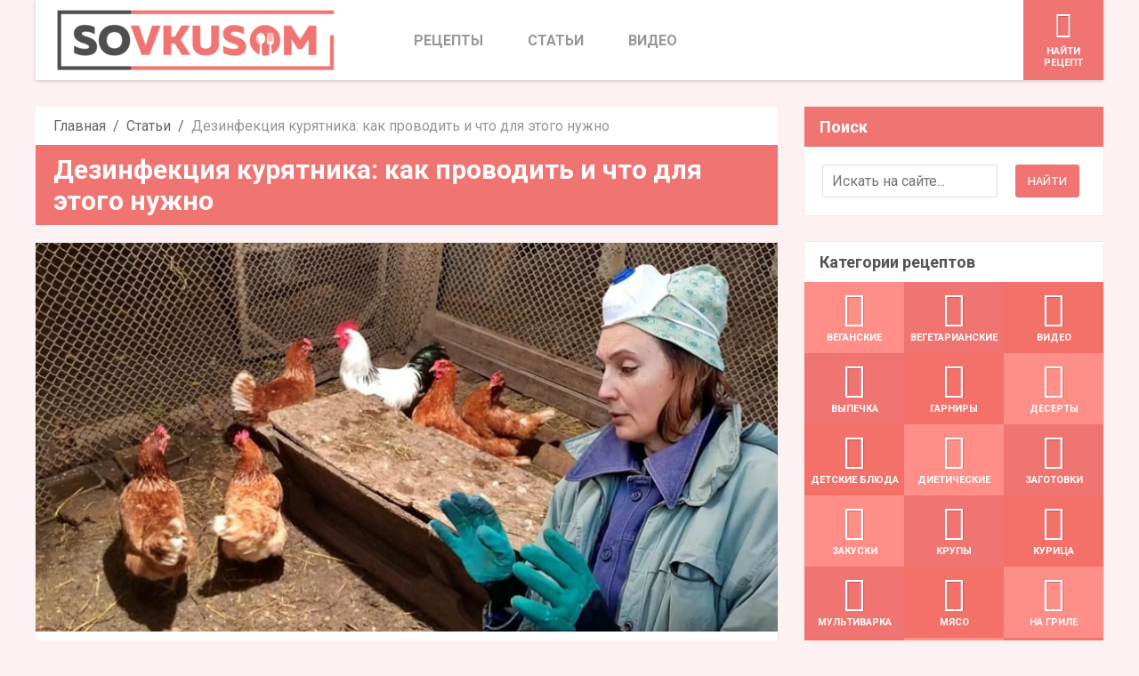

--- FILE ---
content_type: text/html; charset=UTF-8
request_url: https://sovkusom.ru/dezinfekciya-kuryatnika/
body_size: 71913
content:
<!DOCTYPE html>
<html lang="ru-RU">
	<head><style>img.lazy{min-height:1px}</style><link rel="preload" href="https://sovkusom.ru/wp-content/plugins/w3-total-cache/pub/js/lazyload.min.js" as="script">
				<meta http-equiv="Content-Type" content="text/html; charset=UTF-8" />
		<meta name="viewport" content="width=device-width, initial-scale=1, user-scalable=no">
		<!-- HTML5 Shim and Respond.js IE8 support of HTML5 elements and media queries -->
		<!-- WARNING: Respond.js doesn't work if you view the page via file:// -->
		<!--[if lt IE 9]>
		<script src="https://sovkusom.ru/wp-content/themes/SocialChef/js/html5shiv.js"></script>
		<script src="https://sovkusom.ru/wp-content/themes/SocialChef/js/respond.min.js"></script>
		<![endif]-->
		<link rel="shortcut icon" sizes="16x16 24x24 32x32 48x48 64x64" href="https://sovkusom.ru/wp-content/uploads/general/favicon_64.png">
		<link rel="apple-touch-icon" sizes="57x57" href="https://sovkusom.ru/wp-content/uploads/general/favicon_57.png">
		<link rel="apple-touch-icon-precomposed" sizes="57x57" href="https://sovkusom.ru/wp-content/uploads/general/favicon_57.png">
		<link rel="apple-touch-icon" sizes="72x72" href="https://sovkusom.ru/wp-content/uploads/general/favicon_72.png">
		<link rel="apple-touch-icon" sizes="114x114" href="https://sovkusom.ru/wp-content/uploads/general/favicon_114.png">
		<link rel="apple-touch-icon" sizes="120x120" href="https://sovkusom.ru/wp-content/uploads/general/favicon_120.png">
		<link rel="apple-touch-icon" sizes="144x144" href="https://sovkusom.ru/wp-content/uploads/general/favicon_144.png">
		<link rel="apple-touch-icon" sizes="152x152" href="https://sovkusom.ru/wp-content/uploads/general/favicon_152.png">
		<link rel="icon" type="image/png" href="https://sovkusom.ru/wp-content/uploads/general/favicon_196.png" sizes="196x196">

		<meta name="application-name" content="Sovkusom">
		<meta name="msapplication-TileColor" content="#2A2A2A">
		<meta name="msapplication-TileImage" content="https://sovkusom.ru/wp-content/uploads/general/favicon_144.png">
		<meta name="p:domain_verify" content="583888ea8cb0c70cbb16ad0b179a92e5"/>
		<link rel="pingback" href="https://sovkusom.ru/xmlrpc.php" />
		<script>
			window.currentUserId = 0;
			window.siteUrl = 'https://sovkusom.ru';
					</script>
        <script>(function(html){html.className = html.className.replace(/\bno-js\b/,'js')})(document.documentElement);</script>
<meta name='robots' content='index, follow, max-image-preview:large, max-snippet:-1, max-video-preview:-1' />

        <link rel="preload" href="https://sovkusom.ru/wp-content/themes/SocialChef/fonts/build/eldorado.woff" as="font" type="font/woff" crossorigin="anonymous"/>
        <link rel="preload" href="https://sovkusom.ru/wp-content/themes/SocialChef/css/build/single-entry.min.css?time=1680276022" as="style" />
        <link rel="preload" as="image" href="https://sovkusom.ru/wp-content/uploads/general/logo-resized-optimized-equal.png"><link rel="preload" as="image" href="https://sovkusom.ru/wp-content/uploads/blog/d/dezinfekciya-kuryatnika/thumb.jpg" imagesrcset="https://sovkusom.ru/wp-content/uploads/blog/d/dezinfekciya-kuryatnika/thumb-840x440.jpg 840w, https://sovkusom.ru/wp-content/uploads/blog/d/dezinfekciya-kuryatnika/thumb.jpg 1200w" imagesizes="(max-width: 840px) 100vw, 840px">
        <link rel="preload" href="https://sovkusom.ru/wp-content/themes/SocialChef/js/build/polyfill.min.js?time=1679216289" as="script" /><link rel="preload" href="https://sovkusom.ru/wp-content/themes/SocialChef/js/build/single-entry.min.js?time=1679216289" as="script" />
        <link rel="dns-prefetch" href="//fonts.googleapis.com">
        <link rel="dns-prefetch" href="https://www.googletagmanager.com/">
        <link rel="preconnect" href="https://fonts.gstatic.com/" crossorigin>
        <link rel="preconnect" href="https://www.googletagmanager.com/" crossorigin>
        <!-- END PREFETCH SOME RESOURCES -->
    
	<!-- This site is optimized with the Yoast SEO plugin v19.8 - https://yoast.com/wordpress/plugins/seo/ -->
	<title>Дезинфекция курятника: как проводить и что для этого нужно - Со Вкусом</title>
	<meta name="description" content="Дезинфекция курятника: как проводить и что для этого нужно. Важные моменты, которые должна знать каждая хозяйка!" />
	<link rel="canonical" href="https://sovkusom.ru/dezinfekciya-kuryatnika/" />
	<meta property="og:locale" content="ru_RU" />
	<meta property="og:type" content="article" />
	<meta property="og:title" content="Ни одна курица не пропадет: как быстро и эффективно обработать домашний курятник" />
	<meta property="og:description" content="Хороший метод." />
	<meta property="og:url" content="https://sovkusom.ru/dezinfekciya-kuryatnika/" />
	<meta property="og:site_name" content="Со Вкусом" />
	<meta property="article:publisher" content="https://www.facebook.com/sovkusom.ru/" />
	<meta property="article:published_time" content="2023-02-10T12:29:37+00:00" />
	<meta property="article:modified_time" content="2023-02-10T17:47:46+00:00" />
	<meta property="og:image" content="https://sovkusom.ru/wp-content/uploads/blog/d/dezinfekciya-kuryatnika/thumb.jpg" />
	<meta property="og:image:width" content="1200" />
	<meta property="og:image:height" content="628" />
	<meta property="og:image:type" content="image/jpeg" />
	<meta name="author" content="Гуменчук Ксения" />
	<meta name="twitter:label1" content="Written by" />
	<meta name="twitter:data1" content="Гуменчук Ксения" />
	<meta name="twitter:label2" content="Est. reading time" />
	<meta name="twitter:data2" content="5 минут" />
	<script type="application/ld+json" class="yoast-schema-graph">{"@context":"https://schema.org","@graph":[{"@type":"Article","@id":"https://sovkusom.ru/dezinfekciya-kuryatnika/#article","isPartOf":{"@id":"https://sovkusom.ru/dezinfekciya-kuryatnika/"},"author":{"name":"Гуменчук Ксения","@id":"https://sovkusom.ru/#/schema/person/ebbb38a010fe4b7376d2b46a415c9801"},"headline":"Дезинфекция курятника: как проводить и что для этого нужно","datePublished":"2023-02-10T12:29:37+00:00","dateModified":"2023-02-10T17:47:46+00:00","mainEntityOfPage":{"@id":"https://sovkusom.ru/dezinfekciya-kuryatnika/"},"wordCount":71,"commentCount":0,"publisher":{"@id":"https://sovkusom.ru/#organization"},"image":{"@id":"https://sovkusom.ru/dezinfekciya-kuryatnika/#primaryimage"},"thumbnailUrl":"https://sovkusom.ru/wp-content/uploads/blog/d/dezinfekciya-kuryatnika/thumb.jpg","articleSection":["Лайфхаки","Продукты","Советы"],"inLanguage":"ru-RU","potentialAction":[{"@type":"CommentAction","name":"Comment","target":["https://sovkusom.ru/dezinfekciya-kuryatnika/#respond"]}]},{"@type":"WebPage","@id":"https://sovkusom.ru/dezinfekciya-kuryatnika/","url":"https://sovkusom.ru/dezinfekciya-kuryatnika/","name":"Дезинфекция курятника: как проводить и что для этого нужно - Со Вкусом","isPartOf":{"@id":"https://sovkusom.ru/#website"},"primaryImageOfPage":{"@id":"https://sovkusom.ru/dezinfekciya-kuryatnika/#primaryimage"},"image":{"@id":"https://sovkusom.ru/dezinfekciya-kuryatnika/#primaryimage"},"thumbnailUrl":"https://sovkusom.ru/wp-content/uploads/blog/d/dezinfekciya-kuryatnika/thumb.jpg","datePublished":"2023-02-10T12:29:37+00:00","dateModified":"2023-02-10T17:47:46+00:00","description":"Дезинфекция курятника: как проводить и что для этого нужно. Важные моменты, которые должна знать каждая хозяйка!","breadcrumb":{"@id":"https://sovkusom.ru/dezinfekciya-kuryatnika/#breadcrumb"},"inLanguage":"ru-RU","potentialAction":[{"@type":"ReadAction","target":["https://sovkusom.ru/dezinfekciya-kuryatnika/"]}]},{"@type":"ImageObject","inLanguage":"ru-RU","@id":"https://sovkusom.ru/dezinfekciya-kuryatnika/#primaryimage","url":"https://sovkusom.ru/wp-content/uploads/blog/d/dezinfekciya-kuryatnika/thumb.jpg","contentUrl":"https://sovkusom.ru/wp-content/uploads/blog/d/dezinfekciya-kuryatnika/thumb.jpg","width":1200,"height":628,"caption":"уборка в курятнике"},{"@type":"BreadcrumbList","@id":"https://sovkusom.ru/dezinfekciya-kuryatnika/#breadcrumb","itemListElement":[{"@type":"ListItem","position":1,"name":"Home","item":"https://sovkusom.ru/"},{"@type":"ListItem","position":2,"name":"Статьи","item":"https://sovkusom.ru/blog/"},{"@type":"ListItem","position":3,"name":"Дезинфекция курятника: как проводить и что для этого нужно"}]},{"@type":"WebSite","@id":"https://sovkusom.ru/#website","url":"https://sovkusom.ru/","name":"Со Вкусом","description":"рецепты, видео, кулинарные лайфхаки и всё о еде","publisher":{"@id":"https://sovkusom.ru/#organization"},"potentialAction":[{"@type":"SearchAction","target":{"@type":"EntryPoint","urlTemplate":"https://sovkusom.ru/?s={search_term_string}"},"query-input":"required name=search_term_string"}],"inLanguage":"ru-RU"},{"@type":"Organization","@id":"https://sovkusom.ru/#organization","name":"Со Вкусом","url":"https://sovkusom.ru/","sameAs":["https://www.instagram.com/sovkusom_ru/","https://www.youtube.com/channel/UClShw1Lm7x7I0QWBMixnF5Q","https://www.facebook.com/sovkusom.ru/"],"logo":{"@type":"ImageObject","inLanguage":"ru-RU","@id":"https://sovkusom.ru/#/schema/logo/image/","url":"https://sovkusom.ru/wp-content/uploads/general/logo-resized-optimized-equal.png","contentUrl":"https://sovkusom.ru/wp-content/uploads/general/logo-resized-optimized-equal.png","width":320,"height":72,"caption":"Со Вкусом"},"image":{"@id":"https://sovkusom.ru/#/schema/logo/image/"}},{"@type":"Person","@id":"https://sovkusom.ru/#/schema/person/ebbb38a010fe4b7376d2b46a415c9801","name":"Гуменчук Ксения","image":{"@type":"ImageObject","inLanguage":"ru-RU","@id":"https://sovkusom.ru/#/schema/person/image/","url":"https://secure.gravatar.com/avatar/e53bf73016d7e3d43f2f1c9fd0510813?s=96&d=mm&r=g","contentUrl":"https://secure.gravatar.com/avatar/e53bf73016d7e3d43f2f1c9fd0510813?s=96&d=mm&r=g","caption":"Гуменчук Ксения"},"description":"Ксения любит домашний уют, скрашенный британскими сериалами и выпечкой, приготовленной по рецептам из бабушкиной кулинарной книги. К слову, ценные записи она планирует передать по наследству вместе с оригинальными горшками для куличей. Редактор «Со Вкусом» считает творог уникальным материалом для кулинарного творчества, поэтому с радостью поделится с читателями рецептами налистников, запеканок и сырников. Путешествия захватывают Ксению не меньше кулинарии, будь то величественная Барселона, тихий юг Португалии, местные велопрогулки или ближайшая арт-выставка.","url":"https://sovkusom.ru/author/stakhova/"}]}</script>
	<!-- / Yoast SEO plugin. -->


<link rel="alternate" type="application/rss+xml" title="Со Вкусом &raquo; Лента" href="https://sovkusom.ru/feed/" />
<link rel="alternate" type="application/rss+xml" title="Со Вкусом &raquo; Лента комментариев" href="https://sovkusom.ru/comments/feed/" />
<link rel="alternate" type="application/rss+xml" title="Со Вкусом &raquo; Лента комментариев к &laquo;Дезинфекция курятника: как проводить и что для этого нужно&raquo;" href="https://sovkusom.ru/dezinfekciya-kuryatnika/feed/" />
<style id='global-styles-inline-css' type='text/css'>
body{--wp--preset--color--black: #000000;--wp--preset--color--cyan-bluish-gray: #abb8c3;--wp--preset--color--white: #ffffff;--wp--preset--color--pale-pink: #f78da7;--wp--preset--color--vivid-red: #cf2e2e;--wp--preset--color--luminous-vivid-orange: #ff6900;--wp--preset--color--luminous-vivid-amber: #fcb900;--wp--preset--color--light-green-cyan: #7bdcb5;--wp--preset--color--vivid-green-cyan: #00d084;--wp--preset--color--pale-cyan-blue: #8ed1fc;--wp--preset--color--vivid-cyan-blue: #0693e3;--wp--preset--color--vivid-purple: #9b51e0;--wp--preset--gradient--vivid-cyan-blue-to-vivid-purple: linear-gradient(135deg,rgba(6,147,227,1) 0%,rgb(155,81,224) 100%);--wp--preset--gradient--light-green-cyan-to-vivid-green-cyan: linear-gradient(135deg,rgb(122,220,180) 0%,rgb(0,208,130) 100%);--wp--preset--gradient--luminous-vivid-amber-to-luminous-vivid-orange: linear-gradient(135deg,rgba(252,185,0,1) 0%,rgba(255,105,0,1) 100%);--wp--preset--gradient--luminous-vivid-orange-to-vivid-red: linear-gradient(135deg,rgba(255,105,0,1) 0%,rgb(207,46,46) 100%);--wp--preset--gradient--very-light-gray-to-cyan-bluish-gray: linear-gradient(135deg,rgb(238,238,238) 0%,rgb(169,184,195) 100%);--wp--preset--gradient--cool-to-warm-spectrum: linear-gradient(135deg,rgb(74,234,220) 0%,rgb(151,120,209) 20%,rgb(207,42,186) 40%,rgb(238,44,130) 60%,rgb(251,105,98) 80%,rgb(254,248,76) 100%);--wp--preset--gradient--blush-light-purple: linear-gradient(135deg,rgb(255,206,236) 0%,rgb(152,150,240) 100%);--wp--preset--gradient--blush-bordeaux: linear-gradient(135deg,rgb(254,205,165) 0%,rgb(254,45,45) 50%,rgb(107,0,62) 100%);--wp--preset--gradient--luminous-dusk: linear-gradient(135deg,rgb(255,203,112) 0%,rgb(199,81,192) 50%,rgb(65,88,208) 100%);--wp--preset--gradient--pale-ocean: linear-gradient(135deg,rgb(255,245,203) 0%,rgb(182,227,212) 50%,rgb(51,167,181) 100%);--wp--preset--gradient--electric-grass: linear-gradient(135deg,rgb(202,248,128) 0%,rgb(113,206,126) 100%);--wp--preset--gradient--midnight: linear-gradient(135deg,rgb(2,3,129) 0%,rgb(40,116,252) 100%);--wp--preset--duotone--dark-grayscale: url('#wp-duotone-dark-grayscale');--wp--preset--duotone--grayscale: url('#wp-duotone-grayscale');--wp--preset--duotone--purple-yellow: url('#wp-duotone-purple-yellow');--wp--preset--duotone--blue-red: url('#wp-duotone-blue-red');--wp--preset--duotone--midnight: url('#wp-duotone-midnight');--wp--preset--duotone--magenta-yellow: url('#wp-duotone-magenta-yellow');--wp--preset--duotone--purple-green: url('#wp-duotone-purple-green');--wp--preset--duotone--blue-orange: url('#wp-duotone-blue-orange');--wp--preset--font-size--small: 13px;--wp--preset--font-size--medium: 20px;--wp--preset--font-size--large: 36px;--wp--preset--font-size--x-large: 42px;--wp--preset--spacing--20: 0.44rem;--wp--preset--spacing--30: 0.67rem;--wp--preset--spacing--40: 1rem;--wp--preset--spacing--50: 1.5rem;--wp--preset--spacing--60: 2.25rem;--wp--preset--spacing--70: 3.38rem;--wp--preset--spacing--80: 5.06rem;}:where(.is-layout-flex){gap: 0.5em;}body .is-layout-flow > .alignleft{float: left;margin-inline-start: 0;margin-inline-end: 2em;}body .is-layout-flow > .alignright{float: right;margin-inline-start: 2em;margin-inline-end: 0;}body .is-layout-flow > .aligncenter{margin-left: auto !important;margin-right: auto !important;}body .is-layout-constrained > .alignleft{float: left;margin-inline-start: 0;margin-inline-end: 2em;}body .is-layout-constrained > .alignright{float: right;margin-inline-start: 2em;margin-inline-end: 0;}body .is-layout-constrained > .aligncenter{margin-left: auto !important;margin-right: auto !important;}body .is-layout-constrained > :where(:not(.alignleft):not(.alignright):not(.alignfull)){max-width: var(--wp--style--global--content-size);margin-left: auto !important;margin-right: auto !important;}body .is-layout-constrained > .alignwide{max-width: var(--wp--style--global--wide-size);}body .is-layout-flex{display: flex;}body .is-layout-flex{flex-wrap: wrap;align-items: center;}body .is-layout-flex > *{margin: 0;}:where(.wp-block-columns.is-layout-flex){gap: 2em;}.has-black-color{color: var(--wp--preset--color--black) !important;}.has-cyan-bluish-gray-color{color: var(--wp--preset--color--cyan-bluish-gray) !important;}.has-white-color{color: var(--wp--preset--color--white) !important;}.has-pale-pink-color{color: var(--wp--preset--color--pale-pink) !important;}.has-vivid-red-color{color: var(--wp--preset--color--vivid-red) !important;}.has-luminous-vivid-orange-color{color: var(--wp--preset--color--luminous-vivid-orange) !important;}.has-luminous-vivid-amber-color{color: var(--wp--preset--color--luminous-vivid-amber) !important;}.has-light-green-cyan-color{color: var(--wp--preset--color--light-green-cyan) !important;}.has-vivid-green-cyan-color{color: var(--wp--preset--color--vivid-green-cyan) !important;}.has-pale-cyan-blue-color{color: var(--wp--preset--color--pale-cyan-blue) !important;}.has-vivid-cyan-blue-color{color: var(--wp--preset--color--vivid-cyan-blue) !important;}.has-vivid-purple-color{color: var(--wp--preset--color--vivid-purple) !important;}.has-black-background-color{background-color: var(--wp--preset--color--black) !important;}.has-cyan-bluish-gray-background-color{background-color: var(--wp--preset--color--cyan-bluish-gray) !important;}.has-white-background-color{background-color: var(--wp--preset--color--white) !important;}.has-pale-pink-background-color{background-color: var(--wp--preset--color--pale-pink) !important;}.has-vivid-red-background-color{background-color: var(--wp--preset--color--vivid-red) !important;}.has-luminous-vivid-orange-background-color{background-color: var(--wp--preset--color--luminous-vivid-orange) !important;}.has-luminous-vivid-amber-background-color{background-color: var(--wp--preset--color--luminous-vivid-amber) !important;}.has-light-green-cyan-background-color{background-color: var(--wp--preset--color--light-green-cyan) !important;}.has-vivid-green-cyan-background-color{background-color: var(--wp--preset--color--vivid-green-cyan) !important;}.has-pale-cyan-blue-background-color{background-color: var(--wp--preset--color--pale-cyan-blue) !important;}.has-vivid-cyan-blue-background-color{background-color: var(--wp--preset--color--vivid-cyan-blue) !important;}.has-vivid-purple-background-color{background-color: var(--wp--preset--color--vivid-purple) !important;}.has-black-border-color{border-color: var(--wp--preset--color--black) !important;}.has-cyan-bluish-gray-border-color{border-color: var(--wp--preset--color--cyan-bluish-gray) !important;}.has-white-border-color{border-color: var(--wp--preset--color--white) !important;}.has-pale-pink-border-color{border-color: var(--wp--preset--color--pale-pink) !important;}.has-vivid-red-border-color{border-color: var(--wp--preset--color--vivid-red) !important;}.has-luminous-vivid-orange-border-color{border-color: var(--wp--preset--color--luminous-vivid-orange) !important;}.has-luminous-vivid-amber-border-color{border-color: var(--wp--preset--color--luminous-vivid-amber) !important;}.has-light-green-cyan-border-color{border-color: var(--wp--preset--color--light-green-cyan) !important;}.has-vivid-green-cyan-border-color{border-color: var(--wp--preset--color--vivid-green-cyan) !important;}.has-pale-cyan-blue-border-color{border-color: var(--wp--preset--color--pale-cyan-blue) !important;}.has-vivid-cyan-blue-border-color{border-color: var(--wp--preset--color--vivid-cyan-blue) !important;}.has-vivid-purple-border-color{border-color: var(--wp--preset--color--vivid-purple) !important;}.has-vivid-cyan-blue-to-vivid-purple-gradient-background{background: var(--wp--preset--gradient--vivid-cyan-blue-to-vivid-purple) !important;}.has-light-green-cyan-to-vivid-green-cyan-gradient-background{background: var(--wp--preset--gradient--light-green-cyan-to-vivid-green-cyan) !important;}.has-luminous-vivid-amber-to-luminous-vivid-orange-gradient-background{background: var(--wp--preset--gradient--luminous-vivid-amber-to-luminous-vivid-orange) !important;}.has-luminous-vivid-orange-to-vivid-red-gradient-background{background: var(--wp--preset--gradient--luminous-vivid-orange-to-vivid-red) !important;}.has-very-light-gray-to-cyan-bluish-gray-gradient-background{background: var(--wp--preset--gradient--very-light-gray-to-cyan-bluish-gray) !important;}.has-cool-to-warm-spectrum-gradient-background{background: var(--wp--preset--gradient--cool-to-warm-spectrum) !important;}.has-blush-light-purple-gradient-background{background: var(--wp--preset--gradient--blush-light-purple) !important;}.has-blush-bordeaux-gradient-background{background: var(--wp--preset--gradient--blush-bordeaux) !important;}.has-luminous-dusk-gradient-background{background: var(--wp--preset--gradient--luminous-dusk) !important;}.has-pale-ocean-gradient-background{background: var(--wp--preset--gradient--pale-ocean) !important;}.has-electric-grass-gradient-background{background: var(--wp--preset--gradient--electric-grass) !important;}.has-midnight-gradient-background{background: var(--wp--preset--gradient--midnight) !important;}.has-small-font-size{font-size: var(--wp--preset--font-size--small) !important;}.has-medium-font-size{font-size: var(--wp--preset--font-size--medium) !important;}.has-large-font-size{font-size: var(--wp--preset--font-size--large) !important;}.has-x-large-font-size{font-size: var(--wp--preset--font-size--x-large) !important;}
.wp-block-navigation a:where(:not(.wp-element-button)){color: inherit;}
:where(.wp-block-columns.is-layout-flex){gap: 2em;}
.wp-block-pullquote{font-size: 1.5em;line-height: 1.6;}
</style>
<link rel='stylesheet' id='cmplz-general-css' href='https://sovkusom.ru/wp-content/plugins/complianz-gdpr-premium/assets/css/cookieblocker.min.css?ver=1704137574' type='text/css' media='all' />
<link rel='stylesheet' id='socialchef-style-css' href='https://sovkusom.ru/wp-content/themes/SocialChef/css/build/single-entry.min.css?time=1680276022' type='text/css' media='all' />
<link rel='stylesheet' id='Raleway-css' href='https://fonts.googleapis.com/css?family=Raleway%3A400%2C300%2C500%2C600%2C700%2C800' type='text/css' media='all' />
<link rel='stylesheet' id='Roboto-css' href='https://fonts.googleapis.com/css?family=Roboto%3A700%2C400%2C300%2C500&#038;subset=latin%2Ccyrillic' type='text/css' media='all' />
<link rel="https://api.w.org/" href="https://sovkusom.ru/wp-json/" /><link rel="alternate" type="application/json" href="https://sovkusom.ru/wp-json/wp/v2/posts/296848" /><link rel="EditURI" type="application/rsd+xml" title="RSD" href="https://sovkusom.ru/xmlrpc.php?rsd" />
<link rel="wlwmanifest" type="application/wlwmanifest+xml" href="https://sovkusom.ru/wp-includes/wlwmanifest.xml" />

<link rel='shortlink' href='https://sovkusom.ru/?p=296848' />
<link rel="alternate" type="application/json+oembed" href="https://sovkusom.ru/wp-json/oembed/1.0/embed?url=https%3A%2F%2Fsovkusom.ru%2Fdezinfekciya-kuryatnika%2F" />
<link rel="alternate" type="text/xml+oembed" href="https://sovkusom.ru/wp-json/oembed/1.0/embed?url=https%3A%2F%2Fsovkusom.ru%2Fdezinfekciya-kuryatnika%2F&#038;format=xml" />
			<link rel="amphtml" href="https://sovkusom.ru/amp/dezinfekciya-kuryatnika/"/>
			<!-- Schema optimized by Schema Pro --><script type="application/ld+json">{"@context":"https://schema.org","@type":"Article","mainEntityOfPage":{"@type":"WebPage","@id":"https://sovkusom.ru/?p=296848"},"headline":"Дезинфекция курятника: как проводить и что для этого нужно","image":{"@type":"ImageObject","url":"https://sovkusom.ru/wp-content/uploads/blog/d/dezinfekciya-kuryatnika/thumb.jpg","width":1200,"height":628},"datePublished":"2023-02-10T15:29:06","dateModified":"2023-02-10T15:29:06","author":{"@type":"Person","name":"Гуменчук Ксения","url":"https://sovkusom.ru/author/stakhova"},"publisher":{"@type":"Organization","name":"Со Вкусом","logo":{"@type":"ImageObject","url":"https://sovkusom.ru/wp-content/uploads/general/Logo-SV_ang-267x60.png"}},"description":"Правильная обработка курятника состоит из нескольких этапов: дезинфекции, дератизации, обработки от паразитов и, конечно же, уборки в классическом ее понимании. Последнее приносит пользу не только курам, но и их хозяевам. Согласитесь, когда мы заходим собирать яйца и чувствуем запах чистого курятника, это прекрасно сказывается на настроении и дальнейшем желании ухаживать за птицей. \r\n\r\nЕсли же куры будут находиться в грязи на постоянно, вскоре они непременно начнут болеть. Их продуктивность снижается, а яйца заражаются такими опасными микроорганизмами, как протей или сальмонелла. В статье ниже редакция «Со Вкусом» расскажет как происходит дезинфекция курятника в домашних условиях, и на что следует обращать особое внимание. \r\n\r\n\r\n\r\nКак часто нужно делать уборку в курятнике\r\n\r\nГенеральную уборку и, соответственно, дезинфекцию рекомендуется проводить минимум 4 раза в год, а то и чаще. Помните, что наиболее подходящее время наступает тогда, когда вы начали замечать грязь, паутину и пыль. Если подстилка курятника стала сильно запачканной, а на материале для гнездования наросли куриные фекалии, тогда уборку нужно проводить немедленно.\r\nЧем производить дезинфекцию в курятнике\r\n\r\n\r\nВыбирая средство, следует учитывать целый ряд важных нюансов. Поскольку магазинные дезинфектанты – это, зачастую, неорганические соединения с довольно агрессивным действием, как на человека, так и на птицу. Так, к примеру, хлорсодержащий препарат может вызывать раздражение и даже заболевания дыхательных путей у кур. А вот средства с формалином и вовсе являются опасными канцерогенами.\r\nПри этом популярная в народе обработка хлорной известью или уксусом считается лишь вспомогательным мероприятием к основной дезинфекции. Подобный метод больше работает для профилактики заболеваний, а не для устранения уже существующих проблем. Полностью побороть вредоносные бактерии, грибок и другие вирусы в курятнике,  к сожалению, ни известь, ни уксус не способны.\r\n\r\n\r\n\r\nДля эффективной дезинфекции используйте средства с доказанной эффективностью и безопасностью. Такие препараты продаются как в сухом виде, так и в виде жидкого концентрата (для приготовления растворов).\r\nВажно, чтобы средство для дезинфекции курятника обладало сильным моечно-дезинфицирующим действием, сохраняло свою активность при интенсивном свете, а также оставалось пригодным при использования жесткой воды. В описании должно быть четко указано, что препарат борется с бактериями и вирусами разного происхождения, грибками и их спорами. Таким образом, выбор подходящего средства для обработки курятника зависит от того, какую цель вы поставили перед собой: профилактика или же вынужденная дезинфекция.\r\n\r\nЧем сделать дезинфекцию курятника\r\n\r\nДля небольших домашних курятников допустимо использовать растворы хлора (хлорной извести, белизны), однако это средство абсолютно не работает для борьбы со спорами. Для эффективной борьбы с бактериями, вирусами и грибами используют фумигацию: серные или йодные шашки, препараты йода в растворах (по типу йодерина). Такие дезинфицирующие средства обладают широким спектром действий:\r\n\r\n\r\n\tуничтожают плесень, вирусы и споры при любой температуре и даже в жесткой воде\r\n\r\n\tэффективны при тяжелом органическом загрязнении\r\n\r\n\tэффективность раствора можно определить по цвету\r\n\r\n\tвыделение йода в течение 2–3 месяцев \r\n\r\n\r\nОбработка курятника от различных паразитов\r\n\r\n\r\nК этому вопросу нужно подходить максимально серьезно, поскольку несвоевременная борьба с паразитами может стать причиной серьезных заболеваний и массового падежа птиц. Одним из таких методов является смесь пепла с песком. Она губительно действует на клещей, вшей и блох. Один раз в месяц рассыпайте средство в месте, где куры купаются. \r\n\r\nПри применении инсектицидных препаратов внимательно читайте инструкцию, чтобы избежать проникновения химии в яйца и само мясо. Дабы провести эффективную дезинфекцию и не навредить птицам, строго соблюдайте дозировку.\r\n\r\nКак сделать уборку в курятнике\r\nДля начала уберите всю птицу из курятника. Поместите ее во временный вольер или же выпустите на прогулку (если позволяет погода). Далее приступайте к следующему:\r\n\r\n\r\n\tВручную удалите всю грязь, паутину, стружку и выпавшие перья. Для засохшего помета используйте подходящий инвентарь.\r\n\r\n\tСмойте остатки загрязнений водой из шланга. Хорошо помойте пол, стены, гнездовые ящики, чтобы смягчить прилипший помет и удалить всю мелкую пыль.\r\n\r\n\tСделайте окончательную уборку от размягченного навоза, остатков и грязи. Затем дайте воде стечь или выметите ее через двери.\r\n\r\n\tВ качестве натурального антисептика возьмите обычный столовый уксус. Смешайте равные части воды и белого уксуса в ведре. Смочите в нем щетку или веник и энергично протрите курятник, убедившись, что раствор распределяется максимально тщательно.\r\n\r\n\tПросушите все поверхности на протяжении нескольких часов. Откройте окна и двери, дайте помещению проветриться. \r\nСмените подстилку на новую. Затем при необходимости используйте магазинные средства от паразитов и грибка. \r\n\r\n\r\n\r\nИ последнее: во время уборки курятника надевайте респиратор и мойте руки с мылом (после каждого действия)! Такую простую, но необходимую для жизнедеятельности птицы уборку нужно проводить хотя бы раз в месяц.  \r\n\r\n\r\n\r\nЛечить домашнюю птицу всегда тяжело и затратно. Перед уборкой в курятнике внимательно осмотрите свое поголовье, отделите больных пернатых от здоровых и выведите паразитов специальными средствами. А о том, Чем кормить птиц зимой, читайте в следующем материале ."}</script><!-- / Schema optimized by Schema Pro --><!-- sitelink-search-box Schema optimized by Schema Pro --><script type="application/ld+json">{"@context":"https:\/\/schema.org","@type":"WebSite","name":"\u0421\u043e \u0412\u043a\u0443\u0441\u043e\u043c","url":"https:\/\/sovkusom.ru","potentialAction":[{"@type":"SearchAction","target":"https:\/\/sovkusom.ru\/?s={search_term_string}","query-input":"required name=search_term_string"}]}</script><!-- / sitelink-search-box Schema optimized by Schema Pro -->			<style>.cmplz-hidden {
					display: none !important;
				}</style>        <link rel="next" href="https://sovkusom.ru/dezinfekciya-kuryatnika/" />
    			<style id="wpsp-style-frontend"></style>
			<link rel="icon" href="https://sovkusom.ru/wp-content/uploads/general/cropped-ico-32x32.png" sizes="32x32" />
<link rel="icon" href="https://sovkusom.ru/wp-content/uploads/general/cropped-ico-192x192.png" sizes="192x192" />
<link rel="apple-touch-icon" href="https://sovkusom.ru/wp-content/uploads/general/cropped-ico-180x180.png" />
<meta name="msapplication-TileImage" content="https://sovkusom.ru/wp-content/uploads/general/cropped-ico-270x270.png" />
		<style type="text/css" id="wp-custom-css">
			.container img {
	border: none;
	display: block;
	max-width: 100%;
	height: auto;
	margin: 10px 0 10px 0;
}

#cookie_action_close_header{
	color: #fff !important;
}

#cliModalClose {
	background-color: #fff !important;
}


@media screen and (max-width: 800px) {
    .responsive-table {
      width: auto;
    }

    .responsive-table-wrapper {
      overflow: scroll;
    }
  }

#essbsocialfollowerscounterwidget-2 {
	margin-bottom: 0px !important;
}

.cmplz-video {
    width: 100%;
    min-height: 440px;
}

#custom_html-3 {
	text-align: center;
}		</style>
		<style>
.ai-rotate {position: relative;}
.ai-rotate-hidden {visibility: hidden;}
.ai-rotate-hidden-2 {position: absolute; top: 0; left: 0; width: 100%; height: 100%;}
.ai-list-data, .ai-ip-data, .ai-filter-check, .ai-fallback, .ai-list-block, .ai-list-block-ip, .ai-list-block-filter {visibility: hidden; position: absolute; width: 50%; height: 1px; top: -1000px; z-index: -9999; margin: 0px!important;}
.ai-list-data, .ai-ip-data, .ai-filter-check, .ai-fallback {min-width: 1px;}
.ads- {}
.ads-d41d8cd98f00b204e9800998ecf8427e {}
.ads-default {margin: 8px 0; clear: both;}
</style>
<style>
.google-auto-placed {
    margin: 30px auto;
    padding: 0px !important;
    text-align: center;
    width: 100%;
    line-height: 0;
    clear: both;
}
.ads-default div{
    padding: 0px;
}
.clickio-banner {
    margin: 30px auto; 
    clear: both; 
    padding: 0px !important; 
    text-align: center; 
    width: 100%; 
    line-height: 0;
}
</style>

<!-- CUSTOM HEAD CODE -->

<!-- Global site tag (gtag.js) - Google Analytics -->
<script type="text/plain" data-service="google-analytics" data-category="statistics" async data-cmplz-src="https://www.googletagmanager.com/gtag/js?id=UA-73368180-1"></script>
<script>
  window.dataLayer = window.dataLayer || [];
  function gtag(){dataLayer.push(arguments);}
  gtag('js', new Date());

  gtag('config', 'UA-73368180-1');
</script>
<!-- End Google Analytics Code -->

<!-- Facebook Pixel Code -->
<!--<script type="text/plain" data-service="facebook" data-category="marketing">-->
<!--  !function(f,b,e,v,n,t,s)-->
<!--  {if(f.fbq)return;n=f.fbq=function(){n.callMethod?-->
<!--  n.callMethod.apply(n,arguments):n.queue.push(arguments)};-->
<!--  if(!f._fbq)f._fbq=n;n.push=n;n.loaded=!0;n.version='2.0';-->
<!--  n.queue=[];t=b.createElement(e);t.async=!0;-->
<!--  t.src=v;s=b.getElementsByTagName(e)[0];-->
<!--  s.parentNode.insertBefore(t,s)}(window, document,'script',-->
<!--  'https://connect.facebook.net/en_US/fbevents.js');-->
<!--  fbq('init', '1853522968291677');-->
<!--  fbq('track', 'PageView');-->
<!--</script>-->
<!--<noscript><img height="1" width="1" style="display:none"-->
<!--  src="https://www.facebook.com/tr?id=1853522968291677&ev=PageView&noscript=1"-->
<!--/></noscript>-->
<!-- End Facebook Pixel Code -->

<!-- Yandex.Metrika counter -->
<meta name="yandex-verification" content="114fe7cf03cef981" />
<meta name="yandex-verification" content="470ba41bae094401" />
<meta name="yandex-verification" content="f2ae7b7f659f95e9" />
<!-- End Yandex.Metrika counter -->
<meta property="fb:app_id" content="1705756082992248" />

<div class='ai-dynamic ai-ip-data'  countries='BY, RU' country-list='B' data-code='[base64]'></div>



<!--<script charset="UTF-8" src="//web.webpushs.com/js/push/bda91fdc628844ee904b309cc417ab0f_1.js" async></script>-->
<!-- Google Tag Manager -->
<!--<script>(function(w,d,s,l,i){w[l]=w[l]||[];w[l].push({'gtm.start':-->
<!--new Date().getTime(),event:'gtm.js'});var f=d.getElementsByTagName(s)[0],-->
<!--j=d.createElement(s),dl=l!='dataLayer'?'&l='+l:'';j.async=true;j.src=-->
<!--'https://www.googletagmanager.com/gtm.js?id='+i+dl;f.parentNode.insertBefore(j,f);-->
<!--})(window,document,'script','dataLayer','GTM-MFP2ZNR');</script>-->
<!-- End Google Tag Manager -->

		<!-- <script>(function(w,d,u){w.readyQ=[];w.bindReadyQ=[];function p(x,y){if(x=="ready"){w.bindReadyQ.push(y);}else{w.readyQ.push(x);}};var a={ready:p,bind:p};w.$=w.jQuery=function(f){if(f===d||f===u){return a}else{p(f)}}})(window,document)</script> -->
	</head>
<body data-cmplz=1 class="post-template-default single single-post postid-296848 single-format-standard wp-schema-pro-2.7.3">
<div class="widget-share-buttons">
                    <button data-toggle="modal" data-target="#shareModal" class="share__item share-share"></button>
                    <a href="https://www.facebook.com/sharer.php?u=https://sovkusom.ru/dezinfekciya-kuryatnika/" target="_blank" class="share__item share-facebook"><span>Поделиться</span></a><a class="share__item share-next" href="https://sovkusom.ru/rannyaya-rediska/" rel="prev"></a></div>
                <div class="share-modal fade" id="shareModal" tabindex="-1" role="dialog" aria-labelledby="shareModalLabel">
                    <div class="share-modal-dialog" role="document">
                        <div class="share-modal-content">
                            <div class="share-modal-header">
                                <button type="button" class="close" data-dismiss="modal" aria-label="Close"><span aria-hidden="true">&times;</span></button>
                            </div>
                            <div class="modal-body">
                                <div class="share__all-wrap">
                                    <a class="share__all-item share-fb" href="https://www.facebook.com/sharer.php?u=https://sovkusom.ru/dezinfekciya-kuryatnika/" target="_blank" rel="noopener" aria-label="Поделиться в Facebook">Facebook</a>
                                    <a class="share__all-item share-fbm" href="fb-messenger://share?link=https://sovkusom.ru/dezinfekciya-kuryatnika/" target="_blank" rel="noopener" aria-label="Поделиться в Facebook Messenger">Messenger</a>

                                    <a class="share__all-item share-viber" href="viber://forward?text=https://sovkusom.ru/dezinfekciya-kuryatnika/" rel="noopener" aria-label="Поделиться в Viber">Viber</a>
                                    <a class="share__all-item share-whatsapp" href="whatsapp://send?text=https://sovkusom.ru/dezinfekciya-kuryatnika/" rel="noopener" aria-label="Поделиться в Whatsapp">WhatsApp</a>

                                    <a class="share__all-item share-pinterest" href="https://pinterest.com/pin/create/button/?url=https://sovkusom.ru/dezinfekciya-kuryatnika/&media=" class="pin-it-button" count-layout="horizontal" target="_blank" rel="noopener" aria-label="Поделиться в Pinterest">Pinterest</a>
                                    <a class="share__all-item share-telegram" href="tg://msg?text=https://sovkusom.ru/dezinfekciya-kuryatnika/" rel="noopener" aria-label="Поделиться в Telegram">Telegram</a>

                                    <a class="share__all-item share-vk" href="https://vk.com/share.php?url=https://sovkusom.ru/dezinfekciya-kuryatnika/" target="_blank" rel="noopener" aria-label="Поделиться в Vkontakte">VK</a>
                                    <a class="share__all-item share-ok" href="https://connect.ok.ru/offer?url=https://sovkusom.ru/dezinfekciya-kuryatnika/" target="_blank" rel="noopener" aria-label="Поделиться в Odnoklassniki">Odnoklassniki</a>
                                </div>
                            </div>
                        </div>
                    </div>
                </div>
            
                        <div class="float-nav-wrap" style="background-color:#ff8e88">
                            <div class="float-nav">
                                <div class="btn-box">
                                    <div class="share-buttons">
                                      <a href="https://www.facebook.com/sharer.php?u=https://sovkusom.ru/dezinfekciya-kuryatnika/" target="_blank"><span class="shareFbTopText"></span></a>
                                    </div>
                                    <div class="post-next"><a href="https://sovkusom.ru/rannyaya-rediska/" rel="prev"><span class="next_post"></span></a></div>
                                    <div class="clear"></div>
                                </div>
                                <div class="logo-small">
                                    <div class="logo-box">
                                        <a href="https://sovkusom.ru">
                                            <img class="lazy" src="data:image/svg+xml,%3Csvg%20xmlns='http://www.w3.org/2000/svg'%20viewBox='0%200%201%201'%3E%3C/svg%3E" data-src="https://sovkusom.ru/wp-content/uploads/general/logo-small.png" alt="Со Вкусом"/>
                                        </a>
                                    </div>
                                </div>
                                <div class="title-article"><p>Дезинфекция курятника: как проводить и что для этого нужно</p></div>
                                <div class="clear"></div>
                            </div>
                        </div>
                    		<!--header-->
	<header class="head" role="banner">
		<!--wrap-->
		<div class="wrap clearfix">
			<a href="https://sovkusom.ru/" title="Главная" class="logo"><img class="lazy" src="data:image/svg+xml,%3Csvg%20xmlns='http://www.w3.org/2000/svg'%20viewBox='0%200%20320%2072'%3E%3C/svg%3E" data-src="https://sovkusom.ru/wp-content/uploads/general/logo-resized-optimized-equal.png" alt="sovkusom.ru" width="320" height="72"/></a>
			<!--primary navigation-->
			<nav id="nav" class="main-nav"><ul id="menu-primary" class=""><li id="menu-item-516" class="menu-item menu-item-type-post_type menu-item-object-page menu-item-516"><a href="https://sovkusom.ru/recepty/"><span>Рецепты</span></a></li>
<li id="menu-item-552" class="menu-item menu-item-type-post_type menu-item-object-page current_page_parent menu-item-552"><a href="https://sovkusom.ru/blog/"><span>Статьи</span></a></li>
<li id="menu-item-581" class="menu-item menu-item-type-post_type menu-item-object-page menu-item-581"><a href="https://sovkusom.ru/video/"><span>Видео</span></a></li>
</ul></nav>			<nav class="user-nav" role="navigation">
				<ul>
					<li class="light"><a href="https://sovkusom.ru/poisk-receptov/" title="Hайти рецепт"><i class="ico eldorado_search"></i> <span>Hайти рецепт</span></a></li>
					<!--<li class="medium"><a href="" title=""><i class="ico eldorado_user"></i> <span></span></a></li>
					<li class="dark"><a href="" title=""><i class="ico eldorado_fork_2"></i> <span></span></a></li>
			        -->
				</ul>
			</nav>
		</div>
		<!--//wrap-->
	</header>
	<!--//header-->
	<!--main-->
<main class="main" role="main">
	<!--wrap-->
	<div class="wrap clearfix">
	
<!--row-->
<div class="row">
	<!--content-->
	<section class="content three-fourth">
		<!--breadcrumbs--><nav role="navigation" class="breadcrumbs"><ul><li><a href="https://sovkusom.ru" title="Главная">Главная</a></li><li><a href="https://sovkusom.ru/blog" title="blog">Статьи</a></li><li>Дезинфекция курятника: как проводить и что для этого нужно</li></ul></nav><!--//breadcrumbs-->		<div class="clearfix"></div>
		<header class="s-title s-title-mod">
			<h1>Дезинфекция курятника: как проводить и что для этого нужно</h1>
		</header>
		<article class="post-296848 post type-post status-publish format-standard has-post-thumbnail hentry category-layfhaki category-produkty category-sovety">
			
<div class='ai-dynamic ai-ip-data'  countries='BY, RU' country-list='B' data-code=''></div>
				<!--blog entry-->
				<div id="post-296848">
										<div class="container">
													<div class="entry-featured"><img width="840" height="440" src="data:image/svg+xml,%3Csvg%20xmlns='http://www.w3.org/2000/svg'%20viewBox='0%200%20840%20440'%3E%3C/svg%3E" data-src="https://sovkusom.ru/wp-content/uploads/blog/d/dezinfekciya-kuryatnika/thumb-840x440.jpg" class="attachment-content-image size-content-image wp-post-image lazy" alt="уборка в курятнике" decoding="async" title="Дезинфекция курятника: как проводить и что для этого нужно" data-srcset="https://sovkusom.ru/wp-content/uploads/blog/d/dezinfekciya-kuryatnika/thumb-840x440.jpg 840w, https://sovkusom.ru/wp-content/uploads/blog/d/dezinfekciya-kuryatnika/thumb.jpg 1200w" data-sizes="(max-width: 840px) 100vw, 840px" /></div>
												<div class="entry-content">
							<div class="categories">
								<div class="item"><a href="https://sovkusom.ru/blog-kategoriya/layfhaki/">Лайфхаки</a></div><div class="item"><a href="https://sovkusom.ru/blog-kategoriya/produkty/">Продукты</a></div><div class="item"><a href="https://sovkusom.ru/blog-kategoriya/sovety/">Советы</a></div>							</div>

							<p>Правильная обработка курятника состоит из нескольких этапов: дезинфекции, дератизации, <a href="https://sovkusom.ru/rybnye-parazity/" rel="noopener" target="_blank">обработки от паразит</a>ов и, конечно же, уборки в классическом ее понимании. Последнее приносит пользу не только курам, но и их хозяевам. Согласитесь, когда мы заходим собирать яйца и чувствуем запах чистого курятника, это прекрасно сказывается на настроении и дальнейшем <strong>желании ухаживать за птицей. </strong></p>
<div class='ai-dynamic ai-ip-data'  countries='BY, RU' country-list='B' data-code=''></div>
<div class='ads ads-d41d8cd98f00b204e9800998ecf8427e ads-2 ai-list-block-ip'>

<div class='ai-dynamic ai-ip-data'  countries='BY,RU' country-list='B' data-code='[base64]'></div>
</div>

<p>Если же куры будут постоянно находиться в грязи, вскоре они непременно начнут болеть. Их продуктивность снижается, а яйца заражаются такими опасными микроорганизмами, как протей или сальмонелла. В статье ниже <strong>редакция <a href="https://sovkusom.ru/" rel="noopener" target="_blank">«Со Вкусом»</a></strong> расскажет, как происходит <strong>дезинфекция курятника</strong> в домашних условиях и на что следует обращать особое внимание. </p>
<img width="800" height="450" src="data:image/svg+xml,%3Csvg%20xmlns='http://www.w3.org/2000/svg'%20viewBox='0%200%20800%20450'%3E%3C/svg%3E" data-src="https://sovkusom.ru/wp-content/uploads/blog/d/dezinfekciya-kuryatnika/1.jpg" class="attachment-large size-large lazy" alt="курица и моющие средства" decoding="async" />
<h2>Как часто нужно делать уборку в курятнике</h2>
<p>Генеральную уборку и, соответственно, дезинфекцию рекомендуется проводить минимум 4 раза в год, а то и чаще. Помните, что наиболее подходящее время наступает тогда, когда вы начали замечать грязь, паутину и пыль. Если подстилка курятника стала сильно запачканной, а на материале для гнездования наросли куриные фекалии, тогда уборку нужно проводить немедленно.</p>
<div class='ai-dynamic ai-ip-data'  countries='BY, RU' country-list='B' data-code=''></div>

<h2>Дезинфекция курятника: чем ее производить</h2>
<img width="800" height="533" src="data:image/svg+xml,%3Csvg%20xmlns='http://www.w3.org/2000/svg'%20viewBox='0%200%20800%20533'%3E%3C/svg%3E" data-src="https://sovkusom.ru/wp-content/uploads/blog/d/dezinfekciya-kuryatnika/2.jpg" class="attachment-large size-large lazy" alt="обработка курятника" decoding="async" />
<div class='ads ads-default ads-7'>
<div class="ai-lazy" data-code="[base64]" data-class="YWRz"></div>
</div>
<p>Выбирая средство, следует учитывать целый ряд важных нюансов. Поскольку магазинные дезинфектанты — это зачастую <strong>неорганические соединения с довольно агрессивным действием</strong>: как на человека, так и на птицу. Так, к примеру, хлорсодержащий препарат может вызывать раздражение и даже заболевания дыхательных путей у кур. А вот средства с формалином и вовсе являются <strong>опасными канцерогенами.</strong></p>
<p>При этом популярная в народе обработка хлорной известью или уксусом считается лишь вспомогательным мероприятием к основной дезинфекции. Подобный метод больше работает для профилактики заболеваний, а не для устранения уже существующих проблем. Полностью побороть вредоносные бактерии, грибок и другие вирусы в курятнике,  к сожалению, ни известь, ни уксус не способны.</p>
<img width="800" height="450" src="data:image/svg+xml,%3Csvg%20xmlns='http://www.w3.org/2000/svg'%20viewBox='0%200%20800%20450'%3E%3C/svg%3E" data-src="https://sovkusom.ru/wp-content/uploads/blog/d/dezinfekciya-kuryatnika/3.jpg" class="attachment-large size-large lazy" alt="уборка в курятнике" decoding="async" />
<p>Для эффективной дезинфекции используйте средства <strong>с доказанной эффективностью и безопасностью</strong>. Такие препараты продаются как <strong>в сухом виде, так и в виде жидкого концентрата</strong> (для приготовления растворов).</p>
<div class='ai-dynamic ai-ip-data'  countries='BY, RU' country-list='B' data-code=''></div>
<div class='ads ads-d41d8cd98f00b204e9800998ecf8427e ads-3 ai-list-block-ip'>

<div class='ai-dynamic ai-ip-data'  countries='BY, RU' country-list='B' data-code='[base64]'></div>
</div>

<p>Важно, чтобы средство для дезинфекции курятника обладало сильным моечно-дезинфицирующим действием, сохраняло свою активность при интенсивном свете, а также оставалось пригодным при использовании жесткой воды. В описании должно быть четко указано, что препарат борется с бактериями и вирусами разного происхождения, грибками и их спорами. Таким образом, выбор подходящего средства для обработки курятника зависит от того, какую цель вы поставили перед собой: профилактика или же вынужденная дезинфекция.</p>
<h2>Чем сделать дезинфекцию курятника</h2>
<p>Для небольших домашних курятников допустимо использовать растворы хлора (хлорной извести, белизны), однако это средство абсолютно не работает для борьбы со спорами. Для эффективной борьбы с бактериями, вирусами и грибами используют фумигацию: серные или йодные шашки, препараты йода в растворах (по типу йодерина). Такие дезинфицирующие средства обладают широким спектром действий:</p><div class='ads ads-d41d8cd98f00b204e9800998ecf8427e ads-3 ai-list-block-ip'>

<div class='ai-dynamic ai-ip-data'  countries='BY, RU' country-list='B' data-code='[base64]'></div>
</div>

<ul>
<li>уничтожают плесень, вирусы и споры при любой температуре и даже в жесткой воде</li>
<li>эффективны при тяжелом органическом загрязнении</li>
<li>эффективность раствора можно определить по цвету</li>
<li>выделение йода в течение 2–3 месяцев </li>
</ul>
<h2>Обработка курятника от различных паразитов</h2>
<p><img width="800" height="450" src="data:image/svg+xml,%3Csvg%20xmlns='http://www.w3.org/2000/svg'%20viewBox='0%200%20800%20450'%3E%3C/svg%3E" data-src="https://sovkusom.ru/wp-content/uploads/blog/d/dezinfekciya-kuryatnika/4.jpg" class="attachment-large size-large lazy" alt="дезинфекция курятника" decoding="async" /><br />
К этому вопросу нужно подходить максимально серьезно, поскольку несвоевременная борьба с паразитами может стать причиной серьезных заболеваний и массового падежа птиц. Одним из таких методов является смесь пепла с песком. Она губительно действует на клещей, вшей и блох. Один раз в месяц рассыпайте средство в месте, где куры купаются. </p>
<div class='ai-dynamic ai-ip-data'  countries='BY, RU' country-list='B' data-code=''></div>

<p>При применении инсектицидных препаратов внимательно читайте инструкцию, чтобы избежать проникновения химии в яйца и само мясо. Дабы провести эффективную дезинфекцию и не навредить птицам, строго соблюдайте дозировку.</p><div class='ads ads-d41d8cd98f00b204e9800998ecf8427e ads-3 ai-list-block-ip'>

<div class='ai-dynamic ai-ip-data'  countries='BY, RU' country-list='B' data-code='[base64]'></div>
</div>

<h2>Как сделать уборку в курятнике</h2>
<p>Для начала уберите всю птицу из курятника. Поместите ее во временный вольер или же выпустите на прогулку (если позволяет погода). Далее приступайте к следующему:</p>
<ol>
<li>Вручную удалите всю грязь, паутину, стружку и выпавшие перья. Для засохшего помета используйте подходящий инвентарь.</li>
<div class='ai-dynamic ai-ip-data'  countries='BY, RU' country-list='B' data-code=''></div>
<div class='ads ads-d41d8cd98f00b204e9800998ecf8427e ads-3 ai-list-block-ip'>

<div class='ai-dynamic ai-ip-data'  countries='BY, RU' country-list='B' data-code='[base64]'></div>
</div>

<li>Смойте остатки загрязнений водой из шланга. Хорошо помойте пол, стены, гнездовые ящики, чтобы смягчить прилипший помет и удалить всю мелкую пыль.</li>
<li>Сделайте окончательную уборку от размягченного навоза, остатков и грязи. Затем дайте воде стечь или выметите ее через двери.</li><div class='ads ads-d41d8cd98f00b204e9800998ecf8427e ads-3 ai-list-block-ip'>

<div class='ai-dynamic ai-ip-data'  countries='BY, RU' country-list='B' data-code='[base64]'></div>
</div>

<li>В качестве натурального антисептика возьмите обычный столовый уксус. Смешайте равные части воды и белого уксуса в ведре. Смочите в нём щетку или веник и энергично протрите курятник, убедившись, что раствор распределяется максимально тщательно.</li>
<div class='ai-dynamic ai-ip-data'  countries='BY, RU' country-list='B' data-code=''></div>

<li>Просушите все поверхности на протяжении нескольких часов. Откройте окна и двери, дайте помещению проветриться. Смените подстилку на новую. Затем при необходимости используйте магазинные средства от паразитов и грибка. </li><div class='ads ads-d41d8cd98f00b204e9800998ecf8427e ads-3 ai-list-block-ip'>

<div class='ai-dynamic ai-ip-data'  countries='BY, RU' country-list='B' data-code='[base64]'></div>
</div>

</ol>
<p>И последнее: во время уборки курятника надевайте респиратор и мойте руки с мылом (после каждого действия)! Такую простую, но необходимую для жизнедеятельности птицы уборку нужно проводить хотя бы раз в месяц.  </p>
<img width="800" height="533" src="data:image/svg+xml,%3Csvg%20xmlns='http://www.w3.org/2000/svg'%20viewBox='0%200%20800%20533'%3E%3C/svg%3E" data-src="https://sovkusom.ru/wp-content/uploads/blog/d/dezinfekciya-kuryatnika/5.jpg" class="attachment-large size-large lazy" alt="маленькие цыплята" decoding="async" />
<p>Лечить домашнюю птицу <strong>всегда тяжело и затратно</strong>. Перед уборкой в курятнике внимательно осмотрите свое поголовье. Отделите больных пернатых от здоровых и выведите паразитов специальными средствами. А о том, <strong>чем кормить птиц зимой</strong>, читайте <a href="https://mirhitrostey.com/chem-kormit-ptic-zimoy/" rel="noopener" target="_blank">в следующем материале</a>.</p>
<div class='ai-dynamic ai-ip-data'  countries='BY, RU' country-list='B' data-code=''></div>
<div class='ads ads-d41d8cd98f00b204e9800998ecf8427e ads-3 ai-list-block-ip'>

<div class='ai-dynamic ai-ip-data'  countries='BY, RU' country-list='B' data-code='[base64]'></div>
</div>

<!-- AI CONTENT END 1 -->
							<div class="prev-next">
								<a href="https://sovkusom.ru/rumyanye-blinchiki-na-maslenicu/" rel="next"><img src="data:image/svg+xml,%3Csvg%20xmlns='http://www.w3.org/2000/svg'%20viewBox='0%200%201%201'%3E%3C/svg%3E" data-src="https://sovkusom.ru/wp-content/themes/SocialChef/images/ico_prev.png" alt="Previous" class="prev-img lazy"> Предыдущая <span class="hide-mobile">статья</span></a>								<a href="https://sovkusom.ru/rannyaya-rediska/" rel="prev">Следующая <span class="hide-mobile">статья</span> <img src="data:image/svg+xml,%3Csvg%20xmlns='http://www.w3.org/2000/svg'%20viewBox='0%200%201%201'%3E%3C/svg%3E" data-src="https://sovkusom.ru/wp-content/themes/SocialChef/images/ico_next.png" alt="Next" class="next-img lazy"></a>							</div>
						</div>
					</div>
				</div>
		</article>
		        <!--post author-->
        <div class="author-description">
            <h2>Автор статьи</h2>
            <div class="author-box">
                <div class="avatar">
                    <img class="lazy" src="data:image/svg+xml,%3Csvg%20xmlns='http://www.w3.org/2000/svg'%20viewBox='0%200%201%201'%3E%3C/svg%3E" data-src='https://sovkusom.ru/wp-content/uploads/general/avatars/ava9.jpg'
                         title='Ксения Гуменчук'>
                </div>
                <div class="author-content">
                    <div class="meta">
                        <strong>Ксения Гуменчук</strong>
                    </div>
                    <div class="description">Ксения любит домашний уют, скрашенный британскими сериалами и выпечкой, приготовленной по рецептам из бабушкиной кулинарной книги. К слову, ценные записи она планирует передать по наследству вместе с оригинальными горшками для куличей. 
Редактор <strong>«Со Вкусом»</strong> считает творог уникальным материалом для кулинарного творчества, поэтому с радостью поделится с читателями <a href="https://sovkusom.ru/recept/nalistniki-s-tvorogom/" rel="noopener">рецептами налистников</a>, запеканок и сырников. 
Путешествия захватывают Ксению не меньше кулинарии, будь то величественная Барселона, тихий юг Португалии, местные велопрогулки или ближайшая арт-выставка.</div>
                    <div class="clearfix "></div>
                </div>
            </div>
        </div>
        		
<!--comments-->
<div class="comments" id="comments" itemprop="interactionCount" content="UserComments:0">
			<p class="zerocomments">Пост еще не комментировали. Будьте первым, кто оставит комментарий!</p>	
	<!-- If comments are open, but there are no comments. -->	 
				
		
	
		<div id="respond" class="comment-respond">
		<h3 id="reply-title" class="comment-reply-title"> <small><a rel="nofollow" id="cancel-comment-reply-link" href="/dezinfekciya-kuryatnika/#respond" style="display:none;">Отменить ответ</a></small></h3><form action="https://sovkusom.ru/wp-comments-post.php" method="post" id="commentform" class="comment-form" novalidate><div class="container">		<p>Оставить комментарий</p>
	<div class="f-row">		<div class="third">
			<input type="text" id="author" name="author" placeholder="Имя" value="" />
		</div>
	
		<div class="third email">
			<input type="email" id="email" name="email" placeholder="Эл. почта (не публикуется)" value="" />
		</div>
		<div class="clearfix"></div>
	
		<div class="comment">
			<textarea id="comment" name="comment" rows="10" cols="10"></textarea>
		</div>
			<div class="clearfix"></div>
	
</div><p class="form-submit"><input name="submit" type="submit" id="submit" class="submit" value="Отправить комментарий" /> <input type='hidden' name='comment_post_ID' value='296848' id='comment_post_ID' />
<input type='hidden' name='comment_parent' id='comment_parent' value='0' />
</p></div></form>	</div><!-- #respond -->
		
	<!--//post comment form-->
		
		
</div><!--comments-->
		<!--//blog entry-->
		<div id="socialchef_post_lists_widget-6">		<!--cwrap-->
		<div class="cwrap">
					<header class="s-title">
			<h2 class = "ribbon bright change-bright">Новые статьи</h2>			</header> 				<!--entries-->
								<div class="entries row"><!--item-->
<div class="entry one-third post-item">
			<figure>
			<img class="lazy" src="data:image/svg+xml,%3Csvg%20xmlns='http://www.w3.org/2000/svg'%20viewBox='0%200%20400%20300'%3E%3C/svg%3E" data-src="https://sovkusom.ru/wp-content/uploads/blog/c/chto-prigotovit-v-avguste/thumb-400x300.jpg" alt="Что приготовить в августе: заготовки и топовые блюда" />
			<figcaption><a href="https://sovkusom.ru/chto-prigotovit-v-avguste/"><i class="ico eldorado_eyelash"></i> <span>Посмотреть статью</span></a></figcaption>
		</figure>
		<div class="container">
		<h2><a href="https://sovkusom.ru/chto-prigotovit-v-avguste/">Что приготовить в августе: заготовки и топовые блюда</a></h2>
		<div class="excerpt">
						Август — идеальное время, чтобы использовать богатство сезонных продуктов. Свежие помидоры, кукуруза, ягоды и зелень...		</div>
		<div class="actions">
			<div class="date"><i class="ico i-date"></i>9 августа, 2024</div>
			<div class="comments"><i class="ico ico-comment"></i><a href="https://sovkusom.ru/chto-prigotovit-v-avguste/#comments">8</a></div>
		</div>
	</div>
</div>
<!--item--><!--item-->
<div class="entry one-third post-item">
			<figure>
			<img class="lazy" src="data:image/svg+xml,%3Csvg%20xmlns='http://www.w3.org/2000/svg'%20viewBox='0%200%20400%20300'%3E%3C/svg%3E" data-src="https://sovkusom.ru/wp-content/uploads/blog/g/gde-mozhno-postirat-bolshoy-pled/thumb1-400x300.jpg" alt="Где можно постирать большой плед" />
			<figcaption><a href="https://sovkusom.ru/gde-mozhno-postirat-bolshoy-pled/"><i class="ico eldorado_eyelash"></i> <span>Посмотреть статью</span></a></figcaption>
		</figure>
		<div class="container">
		<h2><a href="https://sovkusom.ru/gde-mozhno-postirat-bolshoy-pled/">Где можно постирать большой плед</a></h2>
		<div class="excerpt">
						Еще в 90-х бабушка по большому блату и за крупные деньги купила на всю семью...		</div>
		<div class="actions">
			<div class="date"><i class="ico i-date"></i>25 июля, 2024</div>
			<div class="comments"><i class="ico ico-comment"></i><a href="https://sovkusom.ru/gde-mozhno-postirat-bolshoy-pled/#comments">6</a></div>
		</div>
	</div>
</div>
<!--item--><!--item-->
<div class="entry one-third post-item">
			<figure>
			<img class="lazy" src="data:image/svg+xml,%3Csvg%20xmlns='http://www.w3.org/2000/svg'%20viewBox='0%200%20400%20300'%3E%3C/svg%3E" data-src="https://sovkusom.ru/wp-content/uploads/blog/k/kak-razmnozhit-anturium/thumb-400x300.jpg" alt="Как размножить антуриум листком" />
			<figcaption><a href="https://sovkusom.ru/kak-razmnozhit-anturium/"><i class="ico eldorado_eyelash"></i> <span>Посмотреть статью</span></a></figcaption>
		</figure>
		<div class="container">
		<h2><a href="https://sovkusom.ru/kak-razmnozhit-anturium/">Как размножить антуриум листком</a></h2>
		<div class="excerpt">
						Антуриум — это замечательное растение с необычными красными цветами, которое прекрасно подойдет для украшения вашего...		</div>
		<div class="actions">
			<div class="date"><i class="ico i-date"></i>11 июля, 2024</div>
			<div class="comments"><i class="ico ico-comment"></i><a href="https://sovkusom.ru/kak-razmnozhit-anturium/#comments">1</a></div>
		</div>
	</div>
</div>
<!--item--><!--item-->
<div class="entry one-third post-item">
			<figure>
			<img class="lazy" src="data:image/svg+xml,%3Csvg%20xmlns='http://www.w3.org/2000/svg'%20viewBox='0%200%20400%20300'%3E%3C/svg%3E" data-src="https://sovkusom.ru/wp-content/uploads/blog/r/recepty-varenikov/thumb-400x300.jpg" alt="Рецепты вареников: 5 вариантов" />
			<figcaption><a href="https://sovkusom.ru/recepty-varenikov/"><i class="ico eldorado_eyelash"></i> <span>Посмотреть статью</span></a></figcaption>
		</figure>
		<div class="container">
		<h2><a href="https://sovkusom.ru/recepty-varenikov/">Рецепты вареников: 5 вариантов</a></h2>
		<div class="excerpt">
						Я еще не встречала людей, способных оказаться от порции ароматных домашних вареников (подруги, сидящие на...		</div>
		<div class="actions">
			<div class="date"><i class="ico i-date"></i>12 июня, 2024</div>
			<div class="comments"><i class="ico ico-comment"></i><a href="https://sovkusom.ru/recepty-varenikov/#comments">0</a></div>
		</div>
	</div>
</div>
<!--item--><!--item-->
<div class="entry one-third post-item">
			<figure>
			<img class="lazy" src="data:image/svg+xml,%3Csvg%20xmlns='http://www.w3.org/2000/svg'%20viewBox='0%200%20400%20300'%3E%3C/svg%3E" data-src="https://sovkusom.ru/wp-content/uploads/blog/c/chistka-kovrov/thumb1-400x300.jpg" alt="Чистка ковров по-турецки" />
			<figcaption><a href="https://sovkusom.ru/chistka-kovrov/"><i class="ico eldorado_eyelash"></i> <span>Посмотреть статью</span></a></figcaption>
		</figure>
		<div class="container">
		<h2><a href="https://sovkusom.ru/chistka-kovrov/">Чистка ковров по-турецки</a></h2>
		<div class="excerpt">
						Какое-то время все поголовно начали отказываться от ковров в квартире. Люди устали их чистить, выбивать...		</div>
		<div class="actions">
			<div class="date"><i class="ico i-date"></i>10 июня, 2024</div>
			<div class="comments"><i class="ico ico-comment"></i><a href="https://sovkusom.ru/chistka-kovrov/#comments">13</a></div>
		</div>
	</div>
</div>
<!--item--><!--item-->
<div class="entry one-third post-item">
			<figure>
			<img class="lazy" src="data:image/svg+xml,%3Csvg%20xmlns='http://www.w3.org/2000/svg'%20viewBox='0%200%20400%20300'%3E%3C/svg%3E" data-src="https://sovkusom.ru/wp-content/uploads/blog/z/zadachi-na-logiku/thumb-400x300.jpg" alt="Задачи на логику из школьной программы" />
			<figcaption><a href="https://sovkusom.ru/zadachi-na-logiku/"><i class="ico eldorado_eyelash"></i> <span>Посмотреть статью</span></a></figcaption>
		</figure>
		<div class="container">
		<h2><a href="https://sovkusom.ru/zadachi-na-logiku/">Задачи на логику из школьной программы</a></h2>
		<div class="excerpt">
						Логическое мышление играет важнейшую роль в развитии детей, помогая им справляться с различными сложностями.Важно с...		</div>
		<div class="actions">
			<div class="date"><i class="ico i-date"></i>31 мая, 2024</div>
			<div class="comments"><i class="ico ico-comment"></i><a href="https://sovkusom.ru/zadachi-na-logiku/#comments">33</a></div>
		</div>
	</div>
</div>
<!--item-->				<!--//entries-->
					<div class="quicklinks">
						<a href="https://sovkusom.ru/blog/" class="button">Показать все статьи</a>
						<a href="javascript:void(0)" class="button scroll-to-top">Наверх</a>
					</div>
				</div>		</div>
        <div class="clearfix"></div>
		<!--//cwrap-->
		</div>	</section>
		<aside id="secondary-right" class="right-sidebar sidebar widget-area one-fourth" role="complementary">		<ul>		<li class="widget widget-sidebar" id="search-2"><h2>Поиск</h2><form role="search" method="get" class="search-form" action="https://sovkusom.ru/">
        <label>
          <span class="screen-reader-text">Search for:</span>
          <input type="search" class="search-field" placeholder="Искать на сайте..." value="" name="s">
        </label>
        <input type="submit" class="search-submit" value="Найти">
      </form></li><li class="widget widget-sidebar" id="socialchef_recipe_categories_widget-2"><h2>Категории рецептов</h2>			<ul class="boxed">
			<li class="light"><a href="https://sovkusom.ru/recepty-kategoriya/veganskie/" title="Веганские"><i class="ico eldorado_grass"></i> <span>Веганские</span></a></li><li class="medium"><a href="https://sovkusom.ru/recepty-kategoriya/vegetarianskie/" title="Вегетарианские"><i class="ico eldorado_eggplant"></i> <span>Вегетарианские</span></a></li><li class="dark"><a href="https://sovkusom.ru/recepty-kategoriya/video/" title="Видео"><i class="ico eldorado_fan"></i> <span>Видео</span></a></li><li class="medium"><a href="https://sovkusom.ru/recepty-kategoriya/vypechka/" title="Выпечка"><i class="ico eldorado_croissant"></i> <span>Выпечка</span></a></li><li class="dark"><a href="https://sovkusom.ru/recepty-kategoriya/garniry/" title="Гарниры"><i class="ico eldorado_air_conditioning_external"></i> <span>Гарниры</span></a></li><li class="light"><a href="https://sovkusom.ru/recepty-kategoriya/deserty/" title="Десерты"><i class="ico eldorado_cake_1"></i> <span>Десерты</span></a></li><li class="dark"><a href="https://sovkusom.ru/recepty-kategoriya/detskie-blyuda/" title="Детские блюда"><i class="ico eldorado_baby_child"></i> <span>Детские блюда</span></a></li><li class="light"><a href="https://sovkusom.ru/recepty-kategoriya/dieticheskie-blyuda/" title="Диетические"><i class="ico eldorado_coiled_heater"></i> <span>Диетические</span></a></li><li class="medium"><a href="https://sovkusom.ru/recepty-kategoriya/zagotovki/" title="Заготовки"><i class="ico eldorado_preserves_1"></i> <span>Заготовки</span></a></li><li class="light"><a href="https://sovkusom.ru/recepty-kategoriya/zakuski/" title="Закуски"><i class="ico eldorado_hot_dog"></i> <span>Закуски</span></a></li><li class="medium"><a href="https://sovkusom.ru/recepty-kategoriya/krupy/" title="Крупы"><i class="ico eldorado_wheat"></i> <span>Крупы</span></a></li><li class="dark"><a href="https://sovkusom.ru/recepty-kategoriya/kurica/" title="Курица"><i class="ico eldorado_chicken"></i> <span>Курица</span></a></li><li class="medium"><a href="https://sovkusom.ru/recepty-kategoriya/multivarka/" title="Мультиварка"><i class="ico eldorado_bread_maker_multicookings"></i> <span>Мультиварка</span></a></li><li class="dark"><a href="https://sovkusom.ru/recepty-kategoriya/myaso/" title="Мясо"><i class="ico eldorado_ham"></i> <span>Мясо</span></a></li><li class="light"><a href="https://sovkusom.ru/recepty-kategoriya/na-grile/" title="На гриле"><i class="ico eldorado_barbecue"></i> <span>На гриле</span></a></li><li class="dark"><a href="https://sovkusom.ru/recepty-kategoriya/na-paru/" title="На пару"><i class="ico eldorado_pan_2"></i> <span>На пару</span></a></li><li class="light"><a href="https://sovkusom.ru/recepty-kategoriya/napitki/" title="Напитки"><i class="ico eldorado_goblet_2"></i> <span>Напитки</span></a></li><li class="medium"><a href="https://sovkusom.ru/recepty-kategoriya/ovoshchi/" title="Овощи"><i class="ico eldorado_tomato_2"></i> <span>Овощи</span></a></li><li class="light"><a href="https://sovkusom.ru/recepty-kategoriya/postnye-blyuda/" title="Постные блюда"><i class="ico eldorado_peas_2"></i> <span>Постные блюда</span></a></li><li class="medium"><a href="https://sovkusom.ru/recepty-kategoriya/ryba/" title="Рыба"><i class="ico eldorado_fish"></i> <span>Рыба</span></a></li><li class="dark"><a href="https://sovkusom.ru/recepty-kategoriya/salaty/" title="Салаты"><i class="ico eldorado_salad"></i> <span>Салаты</span></a></li><li class="medium"><a href="https://sovkusom.ru/recepty-kategoriya/sousy/" title="Соусы"><i class="ico eldorado_bottle_2"></i> <span>Соусы</span></a></li><li class="dark"><a href="https://sovkusom.ru/recepty-kategoriya/supy/" title="Супы"><i class="ico eldorado_cup_hot"></i> <span>Супы</span></a></li><li class="light"><a href="https://sovkusom.ru/recepty-kategoriya/torty/" title="Торты"><i class="ico eldorado_cake_2"></i> <span>Торты</span></a></li>			</ul>
			</li><li class="widget widget-sidebar" id="categories-2"><h2>Категории статей</h2>
			<ul>
					<li class="cat-item cat-item-214"><a href="https://sovkusom.ru/blog-kategoriya/video/">Видео</a>
</li>
	<li class="cat-item cat-item-510"><a href="https://sovkusom.ru/blog-kategoriya/zdorovye/">Здоровье</a>
</li>
	<li class="cat-item cat-item-533"><a href="https://sovkusom.ru/blog-kategoriya/layfhaki/">Лайфхаки</a>
</li>
	<li class="cat-item cat-item-398"><a href="https://sovkusom.ru/blog-kategoriya/pohudenie/">Похудение</a>
</li>
	<li class="cat-item cat-item-401"><a href="https://sovkusom.ru/blog-kategoriya/produkty/">Продукты</a>
</li>
	<li class="cat-item cat-item-368"><a href="https://sovkusom.ru/blog-kategoriya/sovety/">Советы</a>
</li>
			</ul>

			</li><li class="widget widget-sidebar" id="socialchef_recipe_lists_widget-4">		<!--cwrap-->
		<div class="cwrap">
		<div class="textwrap"><h2>Популярные рецепты</h2></div>			<ul class="articles_latest recipes_latest">
							<li>
					<a href="https://sovkusom.ru/recept/domashnie-trubochki/">
												<img class="lazy" src="data:image/svg+xml,%3Csvg%20xmlns='http://www.w3.org/2000/svg'%20viewBox='0%200%20150%20150'%3E%3C/svg%3E" data-src="https://sovkusom.ru/wp-content/uploads/recepty/d/domashnie-trubochki/thumb-150x150.jpg" alt="Домашние трубочки с ореховой начинкой" />
												<h3>Домашние трубочки с ореховой начинкой</h3>
					</a>
				</li>
				<li>
					<a href="https://sovkusom.ru/recept/molochnyi-desert-bez-yaic/">
												<img class="lazy" src="data:image/svg+xml,%3Csvg%20xmlns='http://www.w3.org/2000/svg'%20viewBox='0%200%20150%20150'%3E%3C/svg%3E" data-src="https://sovkusom.ru/wp-content/uploads/recepty/m/molochnyi-desert-bez-yaic/thumb-150x150.jpg" alt="Молочный десерт без яиц и выпечки" />
												<h3>Молочный десерт без яиц и выпечки</h3>
					</a>
				</li>
				<li>
					<a href="https://sovkusom.ru/recept/kapustnye-oladyi-s-farshem/">
												<img class="lazy" src="data:image/svg+xml,%3Csvg%20xmlns='http://www.w3.org/2000/svg'%20viewBox='0%200%20150%20150'%3E%3C/svg%3E" data-src="https://sovkusom.ru/wp-content/uploads/recepty/k/kapustnye-oladyi-s-farshem/thumb-150x150.jpg" alt="Капустные оладьи с фаршем" />
												<h3>Капустные оладьи с фаршем</h3>
					</a>
				</li>
				<li>
					<a href="https://sovkusom.ru/recept/namazka-iz-zharenogo-luka/">
												<img class="lazy" src="data:image/svg+xml,%3Csvg%20xmlns='http://www.w3.org/2000/svg'%20viewBox='0%200%20150%20150'%3E%3C/svg%3E" data-src="https://sovkusom.ru/wp-content/uploads/recepty/n/namazka-iz-zharenogo-luka/thumb-150x150.jpg" alt="Намазка из жареного лука и яблока" />
												<h3>Намазка из жареного лука и яблока</h3>
					</a>
				</li>
				<li>
					<a href="https://sovkusom.ru/recept/chesnochnye-lepeshki-na-skovorode/">
												<img class="lazy" src="data:image/svg+xml,%3Csvg%20xmlns='http://www.w3.org/2000/svg'%20viewBox='0%200%20150%20150'%3E%3C/svg%3E" data-src="https://sovkusom.ru/wp-content/uploads/recepty/c/chesnochnye-lepeshki-na-skovorode/thumb-150x150.jpg" alt="Чесночные лепешки на сковороде" />
												<h3>Чесночные лепешки на сковороде</h3>
					</a>
				</li>
			</ul>
					</div>
        <div class="clearfix"></div>
		<!--//cwrap-->
		</li><li class="widget widget-sidebar ai-sticky-widget" id="ai_widget-3"><div class='ads ads-default ads-5 ai-list-block-ip'>

<div class='ai-dynamic ai-ip-data'  countries='BY, RU' country-list='B' data-code='[base64]'></div>
</div>
</li><li class="widget_text widget widget-sidebar" id="custom_html-2"><div class="textwidget custom-html-widget"></div></li>		</ul>	</aside><!-- #secondary --></div>
<div class="widget-social">
	</div>
	</div><!--//wrap-->
	</main><!--//main-->
		
		<!--call to action-->
	<section class="cta">
		<div class="wrap clearfix before-footer">
			<h2>«Со Вкусом» — лучшие рецепты, кулинарные лайфхаки и всё о еде!</h2>
		</div>
	</section>
	<!--//call to action-->
			<!--footer-->
	<footer class="foot" role="contentinfo">
		<div class="wrap clearfix">
			<div class="row">
					<div id="footer-sidebar" class="footer-sidebar widget-area clearfix" role="complementary">
		<ul>
		<li class="widget widget-sidebar" id="sc_about_widget-2">			<article class="about_widget clearfix one-half">
				<h3>Что такое «Со Вкусом»?</h3>				<p>«Со Вкусом» — первый в своем роде кулинарный интернет-портал. Ежедневно мы публикуем всё самое актуальное из мира кулинарии, что пригодится не только настоящим гурманам, но и любителям готовить. Вас ждут пошаговые рецепты с фотографиями и практичные видеоуроки, которые откроют вам секреты поварской техники и помогут раскрыть таланты. «Со Вкусом» — это лучшие уникальные рецепты и самые полезные кухонные лайфхаки, о которых стоит рассказать друзьям!</p>
			</article>
		</li><li class="widget widget-sidebar" id="sc_social_widget-3">			<article class="one-fourth">
<h3>«Со Вкусом» в соц. сетях</h3>				<ul class="social"> <li class="facebook"><a href="http://www.facebook.com/sovkusom.ru" title="facebook" target="_blank">facebook</a></li><li class="vk"><a href="http://vk.com/sovkusom_ru" title="vk" target="_blank">vk</a></li><li class="instagram"><a href="https://www.instagram.com/sovkusom_ru" title="instagram" target="_blank">instagram</a></li><li class="youtube"><a href="https://www.youtube.com/channel/UClShw1Lm7x7I0QWBMixnF5Q" title="youtube" target="_blank">youtube</a></li>				</ul>
			</article>
		</li><li class="widget widget-sidebar" id="text-3"><h3>Популярные категории</h3>			<div class="textwidget"><a href="http://sovkusom.ru/recepty-kategoriya/ovoshchi/">Блюда из овощей</a>
<a href="http://sovkusom.ru/recepty-kategoriya/veganskie/">Веганские рецепты</a>
<a href="http://sovkusom.ru/recepty-kategoriya/vegetarianskie/">Вегетарианские рецепты</a>
<a href="http://sovkusom.ru/recepty-kategoriya/vypechka/">Выпечка</a>
<a href="http://sovkusom.ru/recepty-kategoriya/detskie-blyuda/">Детские блюда</a>
<a href="http://sovkusom.ru/recepty-kategoriya/na-grile/">Приготовление на гриле</a>
<a href="http://sovkusom.ru/recepty-kategoriya/na-paru/">Приготовление на пару</a>
<a href="http://sovkusom.ru/recepty-kategoriya/multivarka/">Рецепты для мультиварки</a>
<a href="http://sovkusom.ru/recepty-kategoriya/kurica/">Рецепты из курицы</a>
<a href="http://sovkusom.ru/recepty-kategoriya/myaso/">Рецепты из мяса</a>
<a href="http://sovkusom.ru/recepty-kategoriya/ryba/">Рецепты из рыбы</a>
<a href="http://sovkusom.ru/recepty-kategoriya/video/">Рецепты с видео</a>
<a href="http://sovkusom.ru/recepty-kategoriya/salaty/">Салаты</a>
<a href="http://sovkusom.ru/recepty-kategoriya/supy/">Супы</a>
<a href="http://sovkusom.ru/recepty-kategoriya/torty/">Торты</a></div>
		</li><li class="widget widget-sidebar" id="text-4"><h3>Назначение рецептa</h3>			<div class="textwidget"><a href="http://sovkusom.ru/recepty-naznachenie/garniry/">Гарниры</a>
<a href="http://sovkusom.ru/recepty-naznachenie/deserty/">Десерты</a>
<a href="http://sovkusom.ru/recepty-naznachenie/zavtraki/">Завтраки</a>
<a href="http://sovkusom.ru/recepty-naznachenie/zakuski/">Закуски</a>
<a href="http://sovkusom.ru/recepty-naznachenie/napitki/">Напитки</a>
<a href="http://sovkusom.ru/recepty-naznachenie/vtorye-blyuda/">Вторые блюда</a>
<a href="http://sovkusom.ru/recepty-naznachenie/pervye-blyuda/">Первые блюда</a>
<a href="http://sovkusom.ru/recepty-naznachenie/drugoe/">Другие рецепты</a></div>
		</li><li class="widget widget-sidebar" id="text-5"><h3>Рецепты по сложности</h3>			<div class="textwidget"><a href="http://sovkusom.ru/recepty-slozhnost/legko/">Легкие рецепты</a>
<a href="http://sovkusom.ru/recepty-slozhnost/sredne/">Рецепты средней сложности</a>
<a href="http://sovkusom.ru/recepty-slozhnost/slozhno/">Сложные рецепты</a></div>
		</li>		</ul>
	</div><!-- #secondary -->
				<div class="bottom">
					<p class="copy">© sovkusom.ru 2016-2022. Все права защищены.</p>
					<!--footer navigation-->
					<nav class="foot-nav"><ul id="menu-footer" class="menu"><li id="menu-item-2081" class="menu-item menu-item-type-post_type menu-item-object-page menu-item-2081"><a href="https://sovkusom.ru/o-nas/">О нас</a></li>
<li id="menu-item-2084" class="menu-item menu-item-type-post_type menu-item-object-page menu-item-2084"><a href="https://sovkusom.ru/politika-konfidencialnosti/">Политика конфиденциальности</a></li>
</ul></nav>				</div>
							</div><!--//row-->
		</div><!--//wrap-->
	</footer>
	<!--//footer-->

		

<script type='text/javascript' id='socialchef-entry-js-extra'>
/* <![CDATA[ */
var SCAjax = {"ajax_url":"https:\/\/sovkusom.ru\/wp-admin\/admin-ajax.php","nonce":"92ee7a066e"};
var AIOSRS_Frontend = {"ajaxurl":"https:\/\/sovkusom.ru\/wp-admin\/admin-ajax.php","post_id":"296848","user_rating_nonce":"4e7c21ab92","success_msg":"\u0421\u043f\u0430\u0441\u0438\u0431\u043e!"};
/* ]]> */
</script>
<script type='text/javascript' src='https://sovkusom.ru/wp-content/themes/SocialChef/js/build/single-entry.min.js?time=1679216289' id='socialchef-entry-js'></script>
<script type='text/javascript' src='https://sovkusom.ru/wp-content/themes/SocialChef/js/build/polyfill.min.js?time=1679216289' id='socialchef-polyfill-js'></script>
<script type='text/javascript' id='cmplz-cookiebanner-js-extra'>
/* <![CDATA[ */
var complianz = {"prefix":"cmplz_","user_banner_id":"30","set_cookies":[],"block_ajax_content":"0","banner_version":"184","version":"7.0.4","store_consent":"","do_not_track_enabled":"1","consenttype":"optout","region":"us","geoip":"1","dismiss_timeout":"","disable_cookiebanner":"","soft_cookiewall":"","dismiss_on_scroll":"","cookie_expiry":"365","url":"https:\/\/sovkusom.ru\/wp-json\/complianz\/v1\/","locale":"lang=ru&locale=ru_RU","set_cookies_on_root":"0","cookie_domain":"","current_policy_id":"38","cookie_path":"\/","categories":{"statistics":"statistics","marketing":"marketing"},"tcf_active":"","placeholdertext":"Click to accept marketing cookies and enable this content","css_file":"https:\/\/sovkusom.ru\/wp-content\/uploads\/complianz\/css\/banner-{banner_id}-{type}.css?v=184","page_links":{"eu":{"cookie-statement":{"title":"Cookie Policy ","url":"https:\/\/sovkusom.ru\/cookie-policy-eu\/"},"privacy-statement":{"title":"Privacy Statement ","url":"https:\/\/sovkusom.ru\/privacy-statement-eu\/"},"impressum":{"title":"Impressum","url":"https:\/\/sovkusom.ru\/impressum\/"},"disclaimer":{"title":"Disclaimer","url":"https:\/\/sovkusom.ru\/disclaimer\/"}},"us":{"cookie-statement":{"title":"Do Not Sell My Personal Information","url":"https:\/\/sovkusom.ru\/do-not-sell-my-personal-information\/"},"privacy-statement":{"title":"Privacy Statement ","url":"https:\/\/sovkusom.ru\/privacy-statement-us\/"},"privacy-statement-children":{"title":"","url":"https:\/\/sovkusom.ru\/recept\/konfety-batonchiki\/"},"impressum":{"title":"Impressum","url":"https:\/\/sovkusom.ru\/impressum\/"},"disclaimer":{"title":"Disclaimer","url":"https:\/\/sovkusom.ru\/disclaimer\/"}},"uk":{"cookie-statement":{"title":"Cookie Policy ","url":"https:\/\/sovkusom.ru\/cookie-policy-uk\/"},"privacy-statement":{"title":"Privacy Statement ","url":"https:\/\/sovkusom.ru\/privacy-statement-uk\/"},"privacy-statement-children":{"title":"","url":"https:\/\/sovkusom.ru\/recept\/konfety-batonchiki\/"},"impressum":{"title":"Impressum","url":"https:\/\/sovkusom.ru\/impressum\/"},"disclaimer":{"title":"Disclaimer","url":"https:\/\/sovkusom.ru\/disclaimer\/"}},"ca":{"cookie-statement":{"title":"Cookie Policy ","url":"https:\/\/sovkusom.ru\/cookie-policy-ca\/"},"privacy-statement":{"title":"Privacy Statement ","url":"https:\/\/sovkusom.ru\/privacy-statement-ca\/"},"privacy-statement-children":{"title":"","url":"https:\/\/sovkusom.ru\/recept\/konfety-batonchiki\/"},"impressum":{"title":"Impressum","url":"https:\/\/sovkusom.ru\/impressum\/"},"disclaimer":{"title":"Disclaimer","url":"https:\/\/sovkusom.ru\/disclaimer\/"}},"au":{"cookie-statement":{"title":"Cookie Policy ","url":"https:\/\/sovkusom.ru\/cookie-policy-au\/"},"privacy-statement":{"title":"Privacy Statement ","url":"https:\/\/sovkusom.ru\/privacy-statement-au\/"},"privacy-statement-children":{"title":"","url":"https:\/\/sovkusom.ru\/recept\/konfety-batonchiki\/"},"impressum":{"title":"Impressum","url":"https:\/\/sovkusom.ru\/impressum\/"},"disclaimer":{"title":"Disclaimer","url":"https:\/\/sovkusom.ru\/disclaimer\/"}},"za":{"cookie-statement":{"title":"Cookie Policy ","url":"https:\/\/sovkusom.ru\/cookie-policy-za\/"},"privacy-statement":{"title":"Privacy Statement ","url":"https:\/\/sovkusom.ru\/privacy-statement-za\/"},"privacy-statement-children":{"title":"","url":"https:\/\/sovkusom.ru\/recept\/konfety-batonchiki\/"},"impressum":{"title":"Impressum","url":"https:\/\/sovkusom.ru\/impressum\/"},"disclaimer":{"title":"Disclaimer","url":"https:\/\/sovkusom.ru\/disclaimer\/"}},"br":{"cookie-statement":{"title":"Cookie Policy ","url":"https:\/\/sovkusom.ru\/cookie-policy-br\/"},"privacy-statement":{"title":"Privacy Statement ","url":"https:\/\/sovkusom.ru\/privacy-statement-br\/"},"privacy-statement-children":{"title":"","url":"https:\/\/sovkusom.ru\/recept\/konfety-batonchiki\/"},"impressum":{"title":"Impressum","url":"https:\/\/sovkusom.ru\/impressum\/"},"disclaimer":{"title":"Disclaimer","url":"https:\/\/sovkusom.ru\/disclaimer\/"}}},"tm_categories":"","forceEnableStats":"","preview":"","clean_cookies":"","aria_label":"Click to accept marketing cookies and enable this content"};
/* ]]> */
</script>
<script defer type='text/javascript' src='https://sovkusom.ru/wp-content/plugins/complianz-gdpr-premium/cookiebanner/js/complianz.min.js?ver=1704137574' id='cmplz-cookiebanner-js'></script>

<!-- Consent Management powered by Complianz | GDPR/CCPA Cookie Consent https://wordpress.org/plugins/complianz-gdpr -->
<div id="cmplz-cookiebanner-container"><div class="cmplz-cookiebanner cmplz-hidden banner-30 optin cmplz-center cmplz-categories-type-view-preferences" aria-modal="true" data-nosnippet="true" role="dialog" aria-live="polite" aria-labelledby="cmplz-header-30-optin" aria-describedby="cmplz-message-30-optin">
	<div class="cmplz-header">
		<div class="cmplz-logo"></div>
		<div class="cmplz-title" id="cmplz-header-30-optin">Manage Consent</div>
		<div class="cmplz-close" tabindex="0" role="button" aria-label=" ">
			<svg aria-hidden="true" focusable="false" data-prefix="fas" data-icon="times" class="svg-inline--fa fa-times fa-w-11" role="img" xmlns="http://www.w3.org/2000/svg" viewBox="0 0 352 512"><path fill="currentColor" d="M242.72 256l100.07-100.07c12.28-12.28 12.28-32.19 0-44.48l-22.24-22.24c-12.28-12.28-32.19-12.28-44.48 0L176 189.28 75.93 89.21c-12.28-12.28-32.19-12.28-44.48 0L9.21 111.45c-12.28 12.28-12.28 32.19 0 44.48L109.28 256 9.21 356.07c-12.28 12.28-12.28 32.19 0 44.48l22.24 22.24c12.28 12.28 32.2 12.28 44.48 0L176 322.72l100.07 100.07c12.28 12.28 32.2 12.28 44.48 0l22.24-22.24c12.28-12.28 12.28-32.19 0-44.48L242.72 256z"></path></svg>
		</div>
	</div>

	<div class="cmplz-divider cmplz-divider-header"></div>
	<div class="cmplz-body">
		<div class="cmplz-message" id="cmplz-message-30-optin"><p>To provide the best experiences, we and our partners use technologies like cookies to store and/or access device information. Consenting to these technologies will allow us and our partners to process personal data such as browsing behavior or unique IDs on this site. Not consenting or withdrawing consent, may adversely affect certain features and functions.</p><p>Click below to consent to the above or make granular choices.&nbsp;Your choices will be applied to this site only.&nbsp;You can change your settings at any time, including withdrawing your consent, by using the toggles on the Cookie Policy, or by clicking on the manage consent button at the bottom of the screen.</p></div>
		<!-- categories start -->
		<div class="cmplz-categories">
			<details class="cmplz-category cmplz-functional" >
				<summary>
						<span class="cmplz-category-header">
							<span class="cmplz-category-title">Functional</span>
							<span class='cmplz-always-active'>
								<span class="cmplz-banner-checkbox">
									<input type="checkbox"
										   id="cmplz-functional-optin"
										   data-category="cmplz_functional"
										   class="cmplz-consent-checkbox cmplz-functional"
										   size="40"
										   value="1"/>
									<label class="cmplz-label" for="cmplz-functional-optin" tabindex="0"><span class="screen-reader-text">Functional</span></label>
								</span>
								Always active							</span>
							<span class="cmplz-icon cmplz-open">
								<svg xmlns="http://www.w3.org/2000/svg" viewBox="0 0 448 512"  height="18" ><path d="M224 416c-8.188 0-16.38-3.125-22.62-9.375l-192-192c-12.5-12.5-12.5-32.75 0-45.25s32.75-12.5 45.25 0L224 338.8l169.4-169.4c12.5-12.5 32.75-12.5 45.25 0s12.5 32.75 0 45.25l-192 192C240.4 412.9 232.2 416 224 416z"/></svg>
							</span>
						</span>
				</summary>
				<div class="cmplz-description">
					<span class="cmplz-description-functional">The technical storage or access is strictly necessary for the legitimate purpose of enabling the use of a specific service explicitly requested by the subscriber or user, or for the sole purpose of carrying out the transmission of a communication over an electronic communications network.</span>
				</div>
			</details>

			<details class="cmplz-category cmplz-preferences" >
				<summary>
						<span class="cmplz-category-header">
							<span class="cmplz-category-title">Preferences</span>
							<span class="cmplz-banner-checkbox">
								<input type="checkbox"
									   id="cmplz-preferences-optin"
									   data-category="cmplz_preferences"
									   class="cmplz-consent-checkbox cmplz-preferences"
									   size="40"
									   value="1"/>
								<label class="cmplz-label" for="cmplz-preferences-optin" tabindex="0"><span class="screen-reader-text">Preferences</span></label>
							</span>
							<span class="cmplz-icon cmplz-open">
								<svg xmlns="http://www.w3.org/2000/svg" viewBox="0 0 448 512"  height="18" ><path d="M224 416c-8.188 0-16.38-3.125-22.62-9.375l-192-192c-12.5-12.5-12.5-32.75 0-45.25s32.75-12.5 45.25 0L224 338.8l169.4-169.4c12.5-12.5 32.75-12.5 45.25 0s12.5 32.75 0 45.25l-192 192C240.4 412.9 232.2 416 224 416z"/></svg>
							</span>
						</span>
				</summary>
				<div class="cmplz-description">
					<span class="cmplz-description-preferences">The technical storage or access is necessary for the legitimate purpose of storing preferences that are not requested by the subscriber or user.</span>
				</div>
			</details>

			<details class="cmplz-category cmplz-statistics" >
				<summary>
						<span class="cmplz-category-header">
							<span class="cmplz-category-title">Statistics</span>
							<span class="cmplz-banner-checkbox">
								<input type="checkbox"
									   id="cmplz-statistics-optin"
									   data-category="cmplz_statistics"
									   class="cmplz-consent-checkbox cmplz-statistics"
									   size="40"
									   value="1"/>
								<label class="cmplz-label" for="cmplz-statistics-optin" tabindex="0"><span class="screen-reader-text">Statistics</span></label>
							</span>
							<span class="cmplz-icon cmplz-open">
								<svg xmlns="http://www.w3.org/2000/svg" viewBox="0 0 448 512"  height="18" ><path d="M224 416c-8.188 0-16.38-3.125-22.62-9.375l-192-192c-12.5-12.5-12.5-32.75 0-45.25s32.75-12.5 45.25 0L224 338.8l169.4-169.4c12.5-12.5 32.75-12.5 45.25 0s12.5 32.75 0 45.25l-192 192C240.4 412.9 232.2 416 224 416z"/></svg>
							</span>
						</span>
				</summary>
				<div class="cmplz-description">
					<span class="cmplz-description-statistics">The technical storage or access that is used exclusively for statistical purposes.</span>
					<span class="cmplz-description-statistics-anonymous">The technical storage or access that is used exclusively for anonymous statistical purposes. Without a subpoena, voluntary compliance on the part of your Internet Service Provider, or additional records from a third party, information stored or retrieved for this purpose alone cannot usually be used to identify you.</span>
				</div>
			</details>
			<details class="cmplz-category cmplz-marketing" >
				<summary>
						<span class="cmplz-category-header">
							<span class="cmplz-category-title">Marketing</span>
							<span class="cmplz-banner-checkbox">
								<input type="checkbox"
									   id="cmplz-marketing-optin"
									   data-category="cmplz_marketing"
									   class="cmplz-consent-checkbox cmplz-marketing"
									   size="40"
									   value="1"/>
								<label class="cmplz-label" for="cmplz-marketing-optin" tabindex="0"><span class="screen-reader-text">Marketing</span></label>
							</span>
							<span class="cmplz-icon cmplz-open">
								<svg xmlns="http://www.w3.org/2000/svg" viewBox="0 0 448 512"  height="18" ><path d="M224 416c-8.188 0-16.38-3.125-22.62-9.375l-192-192c-12.5-12.5-12.5-32.75 0-45.25s32.75-12.5 45.25 0L224 338.8l169.4-169.4c12.5-12.5 32.75-12.5 45.25 0s12.5 32.75 0 45.25l-192 192C240.4 412.9 232.2 416 224 416z"/></svg>
							</span>
						</span>
				</summary>
				<div class="cmplz-description">
					<span class="cmplz-description-marketing">The technical storage or access is required to create user profiles to send advertising, or to track the user on a website or across several websites for similar marketing purposes.</span>
				</div>
			</details>
		</div><!-- categories end -->
			</div>

	<div class="cmplz-links cmplz-information">
		<a class="cmplz-link cmplz-manage-options cookie-statement" href="#" data-relative_url="#cmplz-manage-consent-container">Manage options</a>
		<a class="cmplz-link cmplz-manage-third-parties cookie-statement" href="#" data-relative_url="#cmplz-cookies-overview">Manage services</a>
		<a class="cmplz-link cmplz-manage-vendors tcf cookie-statement" href="#" data-relative_url="#cmplz-tcf-wrapper">Manage {vendor_count} vendors</a>
		<a class="cmplz-link cmplz-external cmplz-read-more-purposes tcf" target="_blank" rel="noopener noreferrer nofollow" href="https://cookiedatabase.org/tcf/purposes/">Read more about these purposes</a>
			</div>

	<div class="cmplz-divider cmplz-footer"></div>

	<div class="cmplz-buttons">
		<button class="cmplz-btn cmplz-accept">Accept cookies</button>
		<button class="cmplz-btn cmplz-deny">Deny</button>
		<button class="cmplz-btn cmplz-view-preferences">Manage options</button>
		<button class="cmplz-btn cmplz-save-preferences">Save preferences</button>
		<a class="cmplz-btn cmplz-manage-options tcf cookie-statement" href="#" data-relative_url="#cmplz-manage-consent-container">Manage options</a>
			</div>

	<div class="cmplz-links cmplz-documents">
		<a class="cmplz-link cookie-statement" href="#" data-relative_url="">{title}</a>
		<a class="cmplz-link privacy-statement" href="#" data-relative_url="">{title}</a>
		<a class="cmplz-link impressum" href="#" data-relative_url="">{title}</a>
			</div>

</div>
<div class="cmplz-cookiebanner cmplz-hidden banner-30 optout cmplz-center cmplz-categories-type-view-preferences" aria-modal="true" data-nosnippet="true" role="dialog" aria-live="polite" aria-labelledby="cmplz-header-30-optout" aria-describedby="cmplz-message-30-optout">
	<div class="cmplz-header">
		<div class="cmplz-logo"></div>
		<div class="cmplz-title" id="cmplz-header-30-optout">Manage Consent</div>
		<div class="cmplz-close" tabindex="0" role="button" aria-label=" ">
			<svg aria-hidden="true" focusable="false" data-prefix="fas" data-icon="times" class="svg-inline--fa fa-times fa-w-11" role="img" xmlns="http://www.w3.org/2000/svg" viewBox="0 0 352 512"><path fill="currentColor" d="M242.72 256l100.07-100.07c12.28-12.28 12.28-32.19 0-44.48l-22.24-22.24c-12.28-12.28-32.19-12.28-44.48 0L176 189.28 75.93 89.21c-12.28-12.28-32.19-12.28-44.48 0L9.21 111.45c-12.28 12.28-12.28 32.19 0 44.48L109.28 256 9.21 356.07c-12.28 12.28-12.28 32.19 0 44.48l22.24 22.24c12.28 12.28 32.2 12.28 44.48 0L176 322.72l100.07 100.07c12.28 12.28 32.2 12.28 44.48 0l22.24-22.24c12.28-12.28 12.28-32.19 0-44.48L242.72 256z"></path></svg>
		</div>
	</div>

	<div class="cmplz-divider cmplz-divider-header"></div>
	<div class="cmplz-body">
		<div class="cmplz-message" id="cmplz-message-30-optout">We use cookies to optimize our website and our service.</div>
		<!-- categories start -->
		<div class="cmplz-categories">
			<details class="cmplz-category cmplz-functional" >
				<summary>
						<span class="cmplz-category-header">
							<span class="cmplz-category-title">Functional</span>
							<span class='cmplz-always-active'>
								<span class="cmplz-banner-checkbox">
									<input type="checkbox"
										   id="cmplz-functional-optout"
										   data-category="cmplz_functional"
										   class="cmplz-consent-checkbox cmplz-functional"
										   size="40"
										   value="1"/>
									<label class="cmplz-label" for="cmplz-functional-optout" tabindex="0"><span class="screen-reader-text">Functional</span></label>
								</span>
								Always active							</span>
							<span class="cmplz-icon cmplz-open">
								<svg xmlns="http://www.w3.org/2000/svg" viewBox="0 0 448 512"  height="18" ><path d="M224 416c-8.188 0-16.38-3.125-22.62-9.375l-192-192c-12.5-12.5-12.5-32.75 0-45.25s32.75-12.5 45.25 0L224 338.8l169.4-169.4c12.5-12.5 32.75-12.5 45.25 0s12.5 32.75 0 45.25l-192 192C240.4 412.9 232.2 416 224 416z"/></svg>
							</span>
						</span>
				</summary>
				<div class="cmplz-description">
					<span class="cmplz-description-functional">The technical storage or access is strictly necessary for the legitimate purpose of enabling the use of a specific service explicitly requested by the subscriber or user, or for the sole purpose of carrying out the transmission of a communication over an electronic communications network.</span>
				</div>
			</details>

			<details class="cmplz-category cmplz-preferences" >
				<summary>
						<span class="cmplz-category-header">
							<span class="cmplz-category-title">Preferences</span>
							<span class="cmplz-banner-checkbox">
								<input type="checkbox"
									   id="cmplz-preferences-optout"
									   data-category="cmplz_preferences"
									   class="cmplz-consent-checkbox cmplz-preferences"
									   size="40"
									   value="1"/>
								<label class="cmplz-label" for="cmplz-preferences-optout" tabindex="0"><span class="screen-reader-text">Preferences</span></label>
							</span>
							<span class="cmplz-icon cmplz-open">
								<svg xmlns="http://www.w3.org/2000/svg" viewBox="0 0 448 512"  height="18" ><path d="M224 416c-8.188 0-16.38-3.125-22.62-9.375l-192-192c-12.5-12.5-12.5-32.75 0-45.25s32.75-12.5 45.25 0L224 338.8l169.4-169.4c12.5-12.5 32.75-12.5 45.25 0s12.5 32.75 0 45.25l-192 192C240.4 412.9 232.2 416 224 416z"/></svg>
							</span>
						</span>
				</summary>
				<div class="cmplz-description">
					<span class="cmplz-description-preferences">The technical storage or access is necessary for the legitimate purpose of storing preferences that are not requested by the subscriber or user.</span>
				</div>
			</details>

			<details class="cmplz-category cmplz-statistics" >
				<summary>
						<span class="cmplz-category-header">
							<span class="cmplz-category-title">Statistics</span>
							<span class="cmplz-banner-checkbox">
								<input type="checkbox"
									   id="cmplz-statistics-optout"
									   data-category="cmplz_statistics"
									   class="cmplz-consent-checkbox cmplz-statistics"
									   size="40"
									   value="1"/>
								<label class="cmplz-label" for="cmplz-statistics-optout" tabindex="0"><span class="screen-reader-text">Statistics</span></label>
							</span>
							<span class="cmplz-icon cmplz-open">
								<svg xmlns="http://www.w3.org/2000/svg" viewBox="0 0 448 512"  height="18" ><path d="M224 416c-8.188 0-16.38-3.125-22.62-9.375l-192-192c-12.5-12.5-12.5-32.75 0-45.25s32.75-12.5 45.25 0L224 338.8l169.4-169.4c12.5-12.5 32.75-12.5 45.25 0s12.5 32.75 0 45.25l-192 192C240.4 412.9 232.2 416 224 416z"/></svg>
							</span>
						</span>
				</summary>
				<div class="cmplz-description">
					<span class="cmplz-description-statistics">The technical storage or access that is used exclusively for statistical purposes.</span>
					<span class="cmplz-description-statistics-anonymous">The technical storage or access that is used exclusively for anonymous statistical purposes. Without a subpoena, voluntary compliance on the part of your Internet Service Provider, or additional records from a third party, information stored or retrieved for this purpose alone cannot usually be used to identify you.</span>
				</div>
			</details>
			<details class="cmplz-category cmplz-marketing" >
				<summary>
						<span class="cmplz-category-header">
							<span class="cmplz-category-title">Marketing</span>
							<span class="cmplz-banner-checkbox">
								<input type="checkbox"
									   id="cmplz-marketing-optout"
									   data-category="cmplz_marketing"
									   class="cmplz-consent-checkbox cmplz-marketing"
									   size="40"
									   value="1"/>
								<label class="cmplz-label" for="cmplz-marketing-optout" tabindex="0"><span class="screen-reader-text">Marketing</span></label>
							</span>
							<span class="cmplz-icon cmplz-open">
								<svg xmlns="http://www.w3.org/2000/svg" viewBox="0 0 448 512"  height="18" ><path d="M224 416c-8.188 0-16.38-3.125-22.62-9.375l-192-192c-12.5-12.5-12.5-32.75 0-45.25s32.75-12.5 45.25 0L224 338.8l169.4-169.4c12.5-12.5 32.75-12.5 45.25 0s12.5 32.75 0 45.25l-192 192C240.4 412.9 232.2 416 224 416z"/></svg>
							</span>
						</span>
				</summary>
				<div class="cmplz-description">
					<span class="cmplz-description-marketing">The technical storage or access is required to create user profiles to send advertising, or to track the user on a website or across several websites for similar marketing purposes.</span>
				</div>
			</details>
		</div><!-- categories end -->
			</div>

	<div class="cmplz-links cmplz-information">
		<a class="cmplz-link cmplz-manage-options cookie-statement" href="#" data-relative_url="#cmplz-manage-consent-container">Manage options</a>
		<a class="cmplz-link cmplz-manage-third-parties cookie-statement" href="#" data-relative_url="#cmplz-cookies-overview">Manage services</a>
		<a class="cmplz-link cmplz-manage-vendors tcf cookie-statement" href="#" data-relative_url="#cmplz-tcf-wrapper">Manage {vendor_count} vendors</a>
		<a class="cmplz-link cmplz-external cmplz-read-more-purposes tcf" target="_blank" rel="noopener noreferrer nofollow" href="https://cookiedatabase.org/tcf/purposes/">Read more about these purposes</a>
			</div>

	<div class="cmplz-divider cmplz-footer"></div>

	<div class="cmplz-buttons">
		<button class="cmplz-btn cmplz-accept">Accept</button>
		<button class="cmplz-btn cmplz-deny">Deny</button>
		<button class="cmplz-btn cmplz-view-preferences">Manage options</button>
		<button class="cmplz-btn cmplz-save-preferences">Save preferences</button>
		<a class="cmplz-btn cmplz-manage-options tcf cookie-statement" href="#" data-relative_url="#cmplz-manage-consent-container">Manage options</a>
			</div>

	<div class="cmplz-links cmplz-documents">
		<a class="cmplz-link cookie-statement" href="#" data-relative_url="">{title}</a>
		<a class="cmplz-link privacy-statement" href="#" data-relative_url="">{title}</a>
		<a class="cmplz-link impressum" href="#" data-relative_url="">{title}</a>
			</div>

</div>
</div>
					<div id="cmplz-manage-consent" data-nosnippet="true"><button class="cmplz-btn cmplz-hidden cmplz-manage-consent manage-consent-30">Manage consent</button>

<button class="cmplz-btn cmplz-hidden cmplz-manage-consent manage-consent-30">Manage consent</button>

</div>			<script type="text/javascript" id="wpsp-script-frontend"></script>
			<script>
function b2a(a){var b,c=0,l=0,f="",g=[];if(!a)return a;do{var e=a.charCodeAt(c++);var h=a.charCodeAt(c++);var k=a.charCodeAt(c++);var d=e<<16|h<<8|k;e=63&d>>18;h=63&d>>12;k=63&d>>6;d&=63;g[l++]="ABCDEFGHIJKLMNOPQRSTUVWXYZabcdefghijklmnopqrstuvwxyz0123456789+/=".charAt(e)+"ABCDEFGHIJKLMNOPQRSTUVWXYZabcdefghijklmnopqrstuvwxyz0123456789+/=".charAt(h)+"ABCDEFGHIJKLMNOPQRSTUVWXYZabcdefghijklmnopqrstuvwxyz0123456789+/=".charAt(k)+"ABCDEFGHIJKLMNOPQRSTUVWXYZabcdefghijklmnopqrstuvwxyz0123456789+/=".charAt(d)}while(c<
a.length);return f=g.join(""),b=a.length%3,(b?f.slice(0,b-3):f)+"===".slice(b||3)}function a2b(a){var b,c,l,f={},g=0,e=0,h="",k=String.fromCharCode,d=a.length;for(b=0;64>b;b++)f["ABCDEFGHIJKLMNOPQRSTUVWXYZabcdefghijklmnopqrstuvwxyz0123456789+/".charAt(b)]=b;for(c=0;d>c;c++)for(b=f[a.charAt(c)],g=(g<<6)+b,e+=6;8<=e;)((l=255&g>>>(e-=8))||d-2>c)&&(h+=k(l));return h}b64e=function(a){return btoa(encodeURIComponent(a).replace(/%([0-9A-F]{2})/g,function(b,a){return String.fromCharCode("0x"+a)}))};
b64d=function(a){return decodeURIComponent(atob(a).split("").map(function(a){return"%"+("00"+a.charCodeAt(0).toString(16)).slice(-2)}).join(""))};
/* <![CDATA[ */
ai_front = {"insertion_before":"BEFORE","insertion_after":"AFTER","insertion_prepend":"PREPEND CONTENT","insertion_append":"APPEND CONTENT","insertion_replace_content":"REPLACE CONTENT","insertion_replace_element":"REPLACE ELEMENT","visible":"VISIBLE","hidden":"HIDDEN","fallback":"FALLBACK","automatically_placed":"Automatically placed by AdSense Auto ads code","cancel":"Cancel","use":"Use","add":"Add","parent":"Parent","cancel_element_selection":"Cancel element selection","select_parent_element":"Select parent element","css_selector":"CSS selector","use_current_selector":"Use current selector","element":"ELEMENT","path":"PATH","selector":"SELECTOR"};
/* ]]> */
function ai_run_scripts(){!function(){var e=function(t,i){function s(){this.q=[],this.add=function(e){this.q.push(e)};var e,t;this.call=function(){for(e=0,t=this.q.length;e<t;e++)this.q[e].call()}}function o(e,t){return e.currentStyle?e.currentStyle[t]:window.getComputedStyle?window.getComputedStyle(e,null).getPropertyValue(t):e.style[t]}function n(e,t){if(e.resizedAttached){if(e.resizedAttached)return void e.resizedAttached.add(t)}else e.resizedAttached=new s,e.resizedAttached.add(t);e.resizeSensor=document.createElement("div"),e.resizeSensor.className="resize-sensor";var i="position: absolute; left: 0; top: 0; right: 0; bottom: 0; overflow: hidden; z-index: -1; visibility: hidden;",n="position: absolute; left: 0; top: 0; transition: 0s;";e.resizeSensor.style.cssText=i,e.resizeSensor.innerHTML='<div class="resize-sensor-expand" style="'+i+'"><div style="'+n+'"></div></div><div class="resize-sensor-shrink" style="'+i+'"><div style="'+n+' width: 200%; height: 200%"></div></div>',e.appendChild(e.resizeSensor),{fixed:1,absolute:1}[o(e,"position")]||(e.style.position="relative");var d,r,l=e.resizeSensor.childNodes[0],c=l.childNodes[0],h=e.resizeSensor.childNodes[1],a=(h.childNodes[0],function(){c.style.width=l.offsetWidth+10+"px",c.style.height=l.offsetHeight+10+"px",l.scrollLeft=l.scrollWidth,l.scrollTop=l.scrollHeight,h.scrollLeft=h.scrollWidth,h.scrollTop=h.scrollHeight,d=e.offsetWidth,r=e.offsetHeight});a();var f=function(){e.resizedAttached&&e.resizedAttached.call()},u=function(e,t,i){e.attachEvent?e.attachEvent("on"+t,i):e.addEventListener(t,i)},p=function(){e.offsetWidth==d&&e.offsetHeight==r||f(),a()};u(l,"scroll",p),u(h,"scroll",p)}var d=Object.prototype.toString.call(t),r="[object Array]"===d||"[object NodeList]"===d||"[object HTMLCollection]"===d||"undefined"!=typeof jQuery&&t instanceof jQuery||"undefined"!=typeof Elements&&t instanceof Elements;if(r)for(var l=0,c=t.length;l<c;l++)n(t[l],i);else n(t,i);this.detach=function(){if(r)for(var i=0,s=t.length;i<s;i++)e.detach(t[i]);else e.detach(t)}};e.detach=function(e){e.resizeSensor&&(e.removeChild(e.resizeSensor),delete e.resizeSensor,delete e.resizedAttached)},"undefined"!=typeof module&&"undefined"!=typeof module.exports?module.exports=e:window.ResizeSensor=e}();
!function(i){i.fn.theiaStickySidebar=function(t){function e(t,e){var a=o(t,e);a||(console.log("TSS: Body width smaller than options.minWidth. Init is delayed."),i(document).on("scroll."+t.namespace,function(t,e){return function(a){var n=o(t,e);n&&i(this).unbind(a)}}(t,e)),i(window).on("resize."+t.namespace,function(t,e){return function(a){var n=o(t,e);n&&i(this).unbind(a)}}(t,e)))}function o(t,e){return t.initialized===!0||!(i("body").width()<t.minWidth)&&(a(t,e),!0)}function a(t,e){t.initialized=!0;var o=i("#theia-sticky-sidebar-stylesheet-"+t.namespace);0===o.length&&i("head").append(i('<style id="theia-sticky-sidebar-stylesheet-'+t.namespace+'">.theiaStickySidebar:after {content: ""; display: table; clear: both;}</style>')),e.each(function(){function e(){a.fixedScrollTop=0,a.sidebar.css({"min-height":"1px"}),a.stickySidebar.css({position:"static",width:"",transform:"none"})}function o(t){var e=t.height();return t.children().each(function(){e=Math.max(e,i(this).height())}),e}var a={};if(a.sidebar=i(this),a.options=t||{},a.container=i(a.options.containerSelector),0==a.container.length&&(a.container=a.sidebar.parent()),a.sidebar.parents().css("-webkit-transform","none"),a.sidebar.css({position:a.options.defaultPosition,overflow:"visible","-webkit-box-sizing":"border-box","-moz-box-sizing":"border-box","box-sizing":"border-box"}),a.stickySidebar=a.sidebar.find(".theiaStickySidebar"),0==a.stickySidebar.length){var s=/(?:text|application)\/(?:x-)?(?:javascript|ecmascript)/i;a.sidebar.find("script").filter(function(i,t){return 0===t.type.length||t.type.match(s)}).remove(),a.stickySidebar=i("<div>").addClass("theiaStickySidebar").append(a.sidebar.children()),a.sidebar.append(a.stickySidebar)}a.marginBottom=parseInt(a.sidebar.css("margin-bottom")),a.paddingTop=parseInt(a.sidebar.css("padding-top")),a.paddingBottom=parseInt(a.sidebar.css("padding-bottom"));var r=a.stickySidebar.offset().top,d=a.stickySidebar.outerHeight();a.stickySidebar.css("padding-top",1),a.stickySidebar.css("padding-bottom",1),r-=a.stickySidebar.offset().top,d=a.stickySidebar.outerHeight()-d-r,0==r?(a.stickySidebar.css("padding-top",0),a.stickySidebarPaddingTop=0):a.stickySidebarPaddingTop=1,0==d?(a.stickySidebar.css("padding-bottom",0),a.stickySidebarPaddingBottom=0):a.stickySidebarPaddingBottom=1,a.previousScrollTop=null,a.fixedScrollTop=0,e(),a.onScroll=function(a){if(a.stickySidebar.is(":visible")){if(i("body").width()<a.options.minWidth)return void e();if(a.options.disableOnResponsiveLayouts){var s=a.sidebar.outerWidth("none"==a.sidebar.css("float"));if(s+50>a.container.width())return void e()}var r=i(document).scrollTop(),d="static";if(r>=a.sidebar.offset().top+(a.paddingTop-a.options.additionalMarginTop)){var c,p=a.paddingTop+t.additionalMarginTop,b=a.paddingBottom+a.marginBottom+t.additionalMarginBottom,l=a.sidebar.offset().top,f=a.sidebar.offset().top+o(a.container),h=0+t.additionalMarginTop,g=a.stickySidebar.outerHeight()+p+b<i(window).height();c=g?h+a.stickySidebar.outerHeight():i(window).height()-a.marginBottom-a.paddingBottom-t.additionalMarginBottom;var u=l-r+a.paddingTop,S=f-r-a.paddingBottom-a.marginBottom,y=a.stickySidebar.offset().top-r,m=a.previousScrollTop-r;"fixed"==a.stickySidebar.css("position")&&"modern"==a.options.sidebarBehavior&&(y+=m),"stick-to-top"==a.options.sidebarBehavior&&(y=t.additionalMarginTop),"stick-to-bottom"==a.options.sidebarBehavior&&(y=c-a.stickySidebar.outerHeight()),y=m>0?Math.min(y,h):Math.max(y,c-a.stickySidebar.outerHeight()),y=Math.max(y,u),y=Math.min(y,S-a.stickySidebar.outerHeight());var k=a.container.height()==a.stickySidebar.outerHeight();d=(k||y!=h)&&(k||y!=c-a.stickySidebar.outerHeight())?r+y-a.sidebar.offset().top-a.paddingTop<=t.additionalMarginTop?"static":"absolute":"fixed"}if("fixed"==d){var v=i(document).scrollLeft();a.stickySidebar.css({position:"fixed",width:n(a.stickySidebar)+"px",transform:"translateY("+y+"px)",left:a.sidebar.offset().left+parseInt(a.sidebar.css("padding-left"))-v+"px",top:"0px"})}else if("absolute"==d){var x={};"absolute"!=a.stickySidebar.css("position")&&(x.position="absolute",x.transform="translateY("+(r+y-a.sidebar.offset().top-a.stickySidebarPaddingTop-a.stickySidebarPaddingBottom)+"px)",x.top="0px"),x.width=n(a.stickySidebar)+"px",x.left="",a.stickySidebar.css(x)}else"static"==d&&e();"static"!=d&&1==a.options.updateSidebarHeight&&a.sidebar.css({"min-height":a.stickySidebar.outerHeight()+a.stickySidebar.offset().top-a.sidebar.offset().top+a.paddingBottom}),a.previousScrollTop=r}},a.onScroll(a),i(document).on("scroll."+a.options.namespace,function(i){return function(){i.onScroll(i)}}(a)),i(window).on("resize."+a.options.namespace,function(i){return function(){i.stickySidebar.css({position:"static"}),i.onScroll(i)}}(a)),"undefined"!=typeof ResizeSensor&&new ResizeSensor(a.stickySidebar[0],function(i){return function(){i.onScroll(i)}}(a))})}function n(i){var t;try{t=i[0].getBoundingClientRect().width}catch(i){}return"undefined"==typeof t&&(t=i.width()),t}var s={containerSelector:"",additionalMarginTop:0,additionalMarginBottom:0,updateSidebarHeight:!0,minWidth:0,disableOnResponsiveLayouts:!0,sidebarBehavior:"modern",defaultPosition:"relative",namespace:"TSS"};return t=i.extend(s,t),t.additionalMarginTop=parseInt(t.additionalMarginTop)||0,t.additionalMarginBottom=parseInt(t.additionalMarginBottom)||0,e(t,this),this}}(jQuery);
jQuery(document).ready(function(g){var n=function(c){var h=1,k=50,l=c(document).width();c(".ai-sticky-widget").each(function(){for(var b=c(this),m=b.width(),d=!1,a=b.parent();"BODY"!=a.prop("tagName");){if(a.hasClass("theiaStickySidebar")){d=!0;break}var e=a.parent(),f=e.width();if(f>1.2*m||f>l/2)break;a=e}d||(b=a.offset().top-b.offset().top+k,0==h?("sticky"!=a.css("position")||isNaN(parseInt(a.css("top")))||a.css("top")<b)&&a.css("position",
"sticky").css("position","-webkit-sticky").css("top",b):a.theiaStickySidebar({additionalMarginTop:b,sidebarBehavior:"stick-to-top"}))})};"undefined"==typeof ai_sticky_sidebar_delay&&(ai_sticky_sidebar_delay=200);setTimeout(function(){n(g)},ai_sticky_sidebar_delay)});
(function(a){if("function"===typeof define&&define.amd){define(a);var c=!0}"object"===typeof exports&&(module.exports=a(),c=!0);if(!c){var d=window.Cookies,b=window.Cookies=a();b.noConflict=function(){window.Cookies=d;return b}}})(function(){function a(){for(var d=0,b={};d<arguments.length;d++){var f=arguments[d],e;for(e in f)b[e]=f[e]}return b}function c(d){function b(){}function f(h,k,g){if("undefined"!==typeof document){g=a({path:"/",sameSite:"Lax"},b.defaults,g);"number"===typeof g.expires&&(g.expires=
new Date(1*new Date+864E5*g.expires));g.expires=g.expires?g.expires.toUTCString():"";try{var l=JSON.stringify(k);/^[\{\[]/.test(l)&&(k=l)}catch(p){}k=d.write?d.write(k,h):encodeURIComponent(String(k)).replace(/%(23|24|26|2B|3A|3C|3E|3D|2F|3F|40|5B|5D|5E|60|7B|7D|7C)/g,decodeURIComponent);h=encodeURIComponent(String(h)).replace(/%(23|24|26|2B|5E|60|7C)/g,decodeURIComponent).replace(/[\(\)]/g,escape);l="";for(var n in g)g[n]&&(l+="; "+n,!0!==g[n]&&(l+="="+g[n].split(";")[0]));return document.cookie=
h+"="+k+l}}function e(h,k){if("undefined"!==typeof document){for(var g={},l=document.cookie?document.cookie.split("; "):[],n=0;n<l.length;n++){var p=l[n].split("="),m=p.slice(1).join("=");k||'"'!==m.charAt(0)||(m=m.slice(1,-1));try{var q=p[0].replace(/(%[0-9A-Z]{2})+/g,decodeURIComponent);m=(d.read||d)(m,q)||m.replace(/(%[0-9A-Z]{2})+/g,decodeURIComponent);if(k)try{m=JSON.parse(m)}catch(r){}g[q]=m;if(h===q)break}catch(r){}}return h?g[h]:g}}b.set=f;b.get=function(h){return e(h,!1)};b.getJSON=function(h){return e(h,
!0)};b.remove=function(h,k){f(h,"",a(k,{expires:-1}))};b.defaults={};b.withConverter=c;return b}return c(function(){})});AiCookies=Cookies.noConflict();
ai_check_block=function(a){if(null==a)return!0;var c=AiCookies.getJSON("aiBLOCKS");ai_debug_cookie_status="";null==c&&(c={});"undefined"!==typeof ai_delay_showing_pageviews&&(c.hasOwnProperty(a)||(c[a]={}),c[a].hasOwnProperty("d")||(c[a].d=ai_delay_showing_pageviews));if(c.hasOwnProperty(a)){for(var d in c[a]){if("x"==d){var b="",f=document.querySelectorAll('span[data-ai-block="'+a+'"]')[0];"aiHash"in f.dataset&&(b=f.dataset.aiHash);f="";c[a].hasOwnProperty("h")&&(f=c[a].h);var e=new Date;e=c[a][d]-
Math.round(e.getTime()/1E3);if(0<e&&f==b)return ai_debug_cookie_status=a="closed for "+e+" s = "+Math.round(1E4*e/3600/24)/1E4+" days",!1;ai_set_cookie(a,"x","");c[a].hasOwnProperty("i")||c[a].hasOwnProperty("c")||ai_set_cookie(a,"h","")}else if("d"==d){if(0!=c[a][d])return ai_debug_cookie_status=a="delayed for "+c[a][d]+" pageviews",!1}else if("i"==d){b="";f=document.querySelectorAll('span[data-ai-block="'+a+'"]')[0];"aiHash"in f.dataset&&(b=f.dataset.aiHash);f="";c[a].hasOwnProperty("h")&&(f=c[a].h);
if(0==c[a][d]&&f==b)return ai_debug_cookie_status=a="max impressions reached",!1;if(0>c[a][d]&&f==b){e=new Date;e=-c[a][d]-Math.round(e.getTime()/1E3);if(0<e)return ai_debug_cookie_status=a="max imp. reached ("+Math.round(1E4*e/24/3600)/1E4+" days = "+e+" s)",!1;ai_set_cookie(a,"i","");c[a].hasOwnProperty("c")||c[a].hasOwnProperty("x")||ai_set_cookie(a,"h","")}}if("ipt"==d&&0==c[a][d]&&(e=new Date,b=Math.round(e.getTime()/1E3),e=c[a].it-b,0<e))return ai_debug_cookie_status=a="max imp. per time reached ("+
Math.round(1E4*e/24/3600)/1E4+" days = "+e+" s)",!1;if("c"==d){b="";f=document.querySelectorAll('span[data-ai-block="'+a+'"]')[0];"aiHash"in f.dataset&&(b=f.dataset.aiHash);f="";c[a].hasOwnProperty("h")&&(f=c[a].h);if(0==c[a][d]&&f==b)return ai_debug_cookie_status=a="max clicks reached",!1;if(0>c[a][d]&&f==b){e=new Date;e=-c[a][d]-Math.round(e.getTime()/1E3);if(0<e)return ai_debug_cookie_status=a="max clicks reached ("+Math.round(1E4*e/24/3600)/1E4+" days = "+e+" s)",!1;ai_set_cookie(a,"c","");c[a].hasOwnProperty("i")||
c[a].hasOwnProperty("x")||ai_set_cookie(a,"h","")}}if("cpt"==d&&0==c[a][d]&&(e=new Date,b=Math.round(e.getTime()/1E3),e=c[a].ct-b,0<e))return ai_debug_cookie_status=a="max clicks per time reached ("+Math.round(1E4*e/24/3600)/1E4+" days = "+e+" s)",!1}if(c.hasOwnProperty("G")&&c.G.hasOwnProperty("cpt")&&0==c.G.cpt&&(e=new Date,b=Math.round(e.getTime()/1E3),e=c.G.ct-b,0<e))return ai_debug_cookie_status=a="max global clicks per time reached ("+Math.round(1E4*e/24/3600)/1E4+" days = "+e+" s)",!1}ai_debug_cookie_status=
"OK";return!0};
ai_check_and_insert_block=function(a,c){if(null==a)return!0;var d=document.getElementsByClassName(c);if(d.length){d=d[0];var b=d.closest(".ads"),f=ai_check_block(a);!f&&0!=parseInt(d.getAttribute("limits-fallback"))&&d.hasAttribute("data-fallback-code")&&(d.setAttribute("data-code",d.getAttribute("data-fallback-code")),b.hasAttribute("data-ai")&&d.hasAttribute("fallback-tracking")&&d.hasAttribute("fallback_level")&&b.setAttribute("data-ai-"+d.getAttribute("fallback_level"),d.getAttribute("fallback-tracking")),
f=!0);if(f)ai_insert_code(d),b&&(f=b.querySelectorAll(".ai-debug-block"),b&&f.length&&(b.classList.remove("ai-list-block"),b.classList.remove("ai-list-block-ip"),b.classList.remove("ai-list-block-filter"),b.style.visibility="",b.classList.contains("ai-remove-position")&&(b.style.position="")));else{f=d.closest("div[data-ai]");if(null!=f&&"undefined"!=typeof f.getAttribute("data-ai")){var e=JSON.parse(b64d(f.getAttribute("data-ai")));"undefined"!==typeof e&&e.constructor===Array&&(e[1]="",f.setAttribute("data-ai",
b64e(JSON.stringify(e))))}f=b.querySelectorAll(".ai-debug-block");b&&f.length&&(b.classList.remove("ai-list-block"),b.classList.remove("ai-list-block-ip"),b.classList.remove("ai-list-block-filter"),b.style.visibility="",b.classList.contains("ai-remove-position")&&(b.style.position=""))}d.classList.remove(c)}d=document.querySelectorAll("."+c+"-dbg");b=0;for(f=d.length;b<f;b++)e=d[b],e.querySelector(".ai-status").textContent=ai_debug_cookie_status,e.querySelector(".ai-cookie-data").textContent=ai_get_cookie_text(a),
e.classList.remove(c+"-dbg")};function ai_load_cookie(){var a=AiCookies.getJSON("aiBLOCKS");null==a&&(a={});return a}function ai_get_cookie(a,c){var d="",b=ai_load_cookie();b.hasOwnProperty(a)&&b[a].hasOwnProperty(c)&&(d=b[a][c]);return d}
function ai_set_cookie(a,c,d){var b=ai_load_cookie();if(""===d){if(b.hasOwnProperty(a)){delete b[a][c];a:{c=b[a];for(f in c)if(c.hasOwnProperty(f)){var f=!1;break a}f=!0}f&&delete b[a]}}else b.hasOwnProperty(a)||(b[a]={}),b[a][c]=d;0===Object.keys(b).length&&b.constructor===Object?AiCookies.remove("aiBLOCKS"):AiCookies.set("aiBLOCKS",b,{expires:365,path:"/"});return b}
ai_get_cookie_text=function(a){var c=AiCookies.getJSON("aiBLOCKS");null==c&&(c={});var d="";c.hasOwnProperty("G")&&(d="G["+JSON.stringify(c.G).replace(/"/g,"").replace("{","").replace("}","")+"] ");var b="";c.hasOwnProperty(a)&&(b=JSON.stringify(c[a]).replace(/"/g,"").replace("{","").replace("}",""));return d+b};
var $jscomp=$jscomp||{};$jscomp.scope={};$jscomp.arrayIteratorImpl=function(a){var f=0;return function(){return f<a.length?{done:!1,value:a[f++]}:{done:!0}}};$jscomp.arrayIterator=function(a){return{next:$jscomp.arrayIteratorImpl(a)}};$jscomp.makeIterator=function(a){var f="undefined"!=typeof Symbol&&Symbol.iterator&&a[Symbol.iterator];return f?f.call(a):$jscomp.arrayIterator(a)};
ai_insert=function(a,f,n){for(var k=-1!=f.indexOf(":eq")?jQuery(f):document.querySelectorAll(f),u=0,y=k.length;u<y;u++){var c=k[u];selector_string=c.hasAttribute("id")?"#"+c.getAttribute("id"):c.hasAttribute("class")?"."+c.getAttribute("class").replace(RegExp(" ","g"),"."):"";var v=document.createElement("div");v.innerHTML=n;var p=v.getElementsByClassName("ai-selector-counter")[0];null!=p&&(p.innerText=u+1);p=v.getElementsByClassName("ai-debug-name ai-main")[0];if(null!=p){var m="";"before"==a?m=
ai_front.insertion_before:"after"==a?m=ai_front.insertion_after:"prepend"==a?m=ai_front.insertion_prepend:"append"==a?m=ai_front.insertion_append:"replace-content"==a?m=ai_front.insertion_replace_content:"replace-element"==a&&(m=ai_front.insertion_replace_element);-1==selector_string.indexOf(".ai-viewports")&&(p.innerText=m+" "+f+" ("+c.tagName.toLowerCase()+selector_string+")")}p=document.createRange();m=!0;try{var w=p.createContextualFragment(v.innerHTML)}catch(t){m=!1}"before"==a?m?c.parentNode.insertBefore(w,
c):jQuery(v.innerHTML).insertBefore(jQuery(c)):"after"==a?m?c.parentNode.insertBefore(w,c.nextSibling):jQuery(v.innerHTML).insertBefore(jQuery(c.nextSibling)):"prepend"==a?m?c.insertBefore(w,c.firstChild):jQuery(v.innerHTML).insertBefore(jQuery(c.firstChild)):"append"==a?m?c.insertBefore(w,null):jQuery(v.innerHTML).appendTo(jQuery(c)):"replace-content"==a?(c.innerHTML="",m?c.insertBefore(w,null):jQuery(v.innerHTML).appendTo(jQuery(c))):"replace-element"==a&&(m?c.parentNode.insertBefore(w,c):jQuery(v.innerHTML).insertBefore(jQuery(c)),
c.parentNode.removeChild(c))}};
ai_insert_code=function(a){function f(p,m){return null==p?!1:p.classList?p.classList.contains(m):-1<(" "+p.className+" ").indexOf(" "+m+" ")}function n(p,m){null!=p&&(p.classList?p.classList.add(m):p.className+=" "+m)}function k(p,m){null!=p&&(p.classList?p.classList.remove(m):p.className=p.className.replace(new RegExp("(^|\\b)"+m.split(" ").join("|")+"(\\b|$)","gi")," "))}if("undefined"!=typeof a){var u=!1;if(f(a,"no-visibility-check")||a.offsetWidth||a.offsetHeight||a.getClientRects().length){u=
a.getAttribute("data-code");var y=a.getAttribute("data-insertion-position"),c=a.getAttribute("data-selector");if(null!=u)if(null!=y&&null!=c){if(-1!=c.indexOf(":eq")?jQuery(c).length:document.querySelectorAll(c).length)ai_insert(y,c,b64d(u)),k(a,"ai-viewports")}else{y=document.createRange();c=!0;try{var v=y.createContextualFragment(b64d(u))}catch(p){c=!1}c?a.parentNode.insertBefore(v,a.nextSibling):jQuery(b64d(u)).insertBefore(jQuery(a.nextSibling));k(a,"ai-viewports")}u=!0}else v=a.previousElementSibling,
f(v,"ai-debug-bar")&&f(v,"ai-debug-script")&&(k(v,"ai-debug-script"),n(v,"ai-debug-viewport-invisible")),k(a,"ai-viewports");return u}};
ai_insert_list_code=function(a){var f=document.getElementsByClassName(a)[0];if("undefined"!=typeof f){var n=ai_insert_code(f),k=f.closest("div.ads");if(k){n||k.removeAttribute("data-ai");var u=k.querySelectorAll(".ai-debug-block");k&&u.length&&(k.classList.remove("ai-list-block"),k.classList.remove("ai-list-block-ip"),k.classList.remove("ai-list-block-filter"),k.style.visibility="",k.classList.contains("ai-remove-position")&&(k.style.position=""))}f.classList.remove(a);n&&
ai_process_elements()}};ai_insert_viewport_code=function(a){var f=document.getElementsByClassName(a)[0];if("undefined"!=typeof f){var n=ai_insert_code(f);f.classList.remove(a);n&&(a=f.closest("div.ads"),null!=a&&(n=f.getAttribute("style"),null!=n&&a.setAttribute("style",a.getAttribute("style")+" "+n)));setTimeout(function(){f.removeAttribute("style")},2);ai_process_elements()}};
ai_insert_adsense_fallback_codes=function(a){a.style.display="none";var f=a.closest(".ai-fallback-adsense"),n=f.nextElementSibling;n.getAttribute("data-code")?ai_insert_code(n)&&ai_process_elements():n.style.display="block";f.classList.contains("ai-empty-code")&&(a=a.closest(".ads").getElementsByClassName("code-block-label"),0!=a.length&&(a[0].style.display="none"))};
ai_insert_code_by_class=function(a){var f=document.getElementsByClassName(a)[0];"undefined"!=typeof f&&(ai_insert_code(f),f.classList.remove(a))};ai_insert_client_code=function(a,f){var n=document.getElementsByClassName(a)[0];if("undefined"!=typeof n){var k=n.getAttribute("data-code");null!=k&&ai_check_block()&&ai_check_and_insert_block()&&(n.setAttribute("data-code",k.substring(Math.floor(f/19))),ai_insert_code_by_class(a),n.remove())}};ai_process_elements_active=!1;
function ai_process_elements(){ai_process_elements_active||setTimeout(function(){ai_process_elements_active=!1;"function"==typeof ai_process_rotations&&ai_process_rotations();"function"==typeof ai_process_lists&&ai_process_lists(jQuery(".ai-list-data"));"function"==typeof ai_process_ip_addresses&&ai_process_ip_addresses(jQuery(".ai-ip-data"));"function"==typeof ai_process_filter_hooks&&ai_process_filter_hooks(jQuery(".ai-filter-check"));"function"==typeof ai_adb_process_blocks&&ai_adb_process_blocks();
"function"==typeof ai_process_impressions&&1==ai_tracking_finished&&ai_process_impressions();"function"==typeof ai_install_click_trackers&&1==ai_tracking_finished&&ai_install_click_trackers();"function"==typeof ai_install_close_buttons&&ai_install_close_buttons(document)},5);ai_process_elements_active=!0}
var targetNode=document.querySelector("body"),config={attributes:!0,childList:!1,subtree:!0},ai_adsense_callback=function(a,f){for(var n=$jscomp.makeIterator(a),k=n.next();!k.done;k=n.next())k=k.value,"attributes"===k.type&&"data-ad-status"==k.attributeName&&"unfilled"==k.target.dataset.adStatus&&k.target.closest(".ai-fallback-adsense")&&ai_insert_adsense_fallback_codes(k.target)},observer=new MutationObserver(ai_adsense_callback);observer.observe(targetNode,config);
var Arrive=function(a,f,n){function k(t,d,e){c.addMethod(d,e,t.unbindEvent);c.addMethod(d,e,t.unbindEventWithSelectorOrCallback);c.addMethod(d,e,t.unbindEventWithSelectorAndCallback)}function u(t){t.arrive=m.bindEvent;k(m,t,"unbindArrive");t.leave=w.bindEvent;k(w,t,"unbindLeave")}if(a.MutationObserver&&"undefined"!==typeof HTMLElement){var y=0,c=function(){var t=HTMLElement.prototype.matches||HTMLElement.prototype.webkitMatchesSelector||HTMLElement.prototype.mozMatchesSelector||HTMLElement.prototype.msMatchesSelector;
return{matchesSelector:function(d,e){return d instanceof HTMLElement&&t.call(d,e)},addMethod:function(d,e,g){var b=d[e];d[e]=function(){if(g.length==arguments.length)return g.apply(this,arguments);if("function"==typeof b)return b.apply(this,arguments)}},callCallbacks:function(d,e){e&&e.options.onceOnly&&1==e.firedElems.length&&(d=[d[0]]);for(var g=0,b;b=d[g];g++)b&&b.callback&&b.callback.call(b.elem,b.elem);e&&e.options.onceOnly&&1==e.firedElems.length&&e.me.unbindEventWithSelectorAndCallback.call(e.target,
e.selector,e.callback)},checkChildNodesRecursively:function(d,e,g,b){for(var h=0,l;l=d[h];h++)g(l,e,b)&&b.push({callback:e.callback,elem:l}),0<l.childNodes.length&&c.checkChildNodesRecursively(l.childNodes,e,g,b)},mergeArrays:function(d,e){var g={},b;for(b in d)d.hasOwnProperty(b)&&(g[b]=d[b]);for(b in e)e.hasOwnProperty(b)&&(g[b]=e[b]);return g},toElementsArray:function(d){"undefined"===typeof d||"number"===typeof d.length&&d!==a||(d=[d]);return d}}}(),v=function(){var t=function(){this._eventsBucket=
[];this._beforeRemoving=this._beforeAdding=null};t.prototype.addEvent=function(d,e,g,b){d={target:d,selector:e,options:g,callback:b,firedElems:[]};this._beforeAdding&&this._beforeAdding(d);this._eventsBucket.push(d);return d};t.prototype.removeEvent=function(d){for(var e=this._eventsBucket.length-1,g;g=this._eventsBucket[e];e--)d(g)&&(this._beforeRemoving&&this._beforeRemoving(g),(g=this._eventsBucket.splice(e,1))&&g.length&&(g[0].callback=null))};t.prototype.beforeAdding=function(d){this._beforeAdding=
d};t.prototype.beforeRemoving=function(d){this._beforeRemoving=d};return t}(),p=function(t,d){var e=new v,g=this,b={fireOnAttributesModification:!1};e.beforeAdding(function(h){var l=h.target;if(l===a.document||l===a)l=document.getElementsByTagName("html")[0];var q=new MutationObserver(function(x){d.call(this,x,h)});var r=t(h.options);q.observe(l,r);h.observer=q;h.me=g});e.beforeRemoving(function(h){h.observer.disconnect()});this.bindEvent=function(h,l,q){l=c.mergeArrays(b,l);for(var r=c.toElementsArray(this),
x=0;x<r.length;x++)e.addEvent(r[x],h,l,q)};this.unbindEvent=function(){var h=c.toElementsArray(this);e.removeEvent(function(l){for(var q=0;q<h.length;q++)if(this===n||l.target===h[q])return!0;return!1})};this.unbindEventWithSelectorOrCallback=function(h){var l=c.toElementsArray(this);e.removeEvent("function"===typeof h?function(q){for(var r=0;r<l.length;r++)if((this===n||q.target===l[r])&&q.callback===h)return!0;return!1}:function(q){for(var r=0;r<l.length;r++)if((this===n||q.target===l[r])&&q.selector===
h)return!0;return!1})};this.unbindEventWithSelectorAndCallback=function(h,l){var q=c.toElementsArray(this);e.removeEvent(function(r){for(var x=0;x<q.length;x++)if((this===n||r.target===q[x])&&r.selector===h&&r.callback===l)return!0;return!1})};return this},m=new function(){function t(g,b,h){return c.matchesSelector(g,b.selector)&&(g._id===n&&(g._id=y++),-1==b.firedElems.indexOf(g._id))?(b.firedElems.push(g._id),!0):!1}var d={fireOnAttributesModification:!1,onceOnly:!1,existing:!1};m=new p(function(g){var b=
{attributes:!1,childList:!0,subtree:!0};g.fireOnAttributesModification&&(b.attributes=!0);return b},function(g,b){g.forEach(function(h){var l=h.addedNodes,q=h.target,r=[];null!==l&&0<l.length?c.checkChildNodesRecursively(l,b,t,r):"attributes"===h.type&&t(q,b,r)&&r.push({callback:b.callback,elem:q});c.callCallbacks(r,b)})});var e=m.bindEvent;m.bindEvent=function(g,b,h){"undefined"===typeof h?(h=b,b=d):b=c.mergeArrays(d,b);var l=c.toElementsArray(this);if(b.existing){for(var q=[],r=0;r<l.length;r++)for(var x=
l[r].querySelectorAll(g),z=0;z<x.length;z++)q.push({callback:h,elem:x[z]});if(b.onceOnly&&q.length)return h.call(q[0].elem,q[0].elem);setTimeout(c.callCallbacks,1,q)}e.call(this,g,b,h)};return m},w=new function(){function t(g,b){return c.matchesSelector(g,b.selector)}var d={};w=new p(function(){return{childList:!0,subtree:!0}},function(g,b){g.forEach(function(h){h=h.removedNodes;var l=[];null!==h&&0<h.length&&c.checkChildNodesRecursively(h,b,t,l);c.callCallbacks(l,b)})});var e=w.bindEvent;w.bindEvent=
function(g,b,h){"undefined"===typeof h?(h=b,b=d):b=c.mergeArrays(d,b);e.call(this,g,b,h)};return w};f&&u(f.fn);u(HTMLElement.prototype);u(NodeList.prototype);u(HTMLCollection.prototype);u(HTMLDocument.prototype);u(Window.prototype);f={};k(m,f,"unbindAllArrive");k(w,f,"unbindAllLeave");return f}}(window,"undefined"===typeof jQuery?null:jQuery,void 0);
var $jscomp=$jscomp||{};$jscomp.scope={};$jscomp.createTemplateTagFirstArg=function(a){return a.raw=a};$jscomp.createTemplateTagFirstArgWithRaw=function(a,d){a.raw=d;return a};
var alLoad=function(a,d){if("DIV"===a.tagName&&"undefined"!=typeof a.dataset.code){jQuery(a).prepend(b64d(a.dataset.code));a.removeAttribute("data-code");var c=a.closest("."+b64d(a.dataset["class"]));a.removeAttribute("data-class");a.removeAttribute("class");"function"==typeof ai_process_lists&&ai_process_lists(jQuery(".ai-list-data",a));"function"==typeof ai_process_ip_addresses&&ai_process_ip_addresses(jQuery(".ai-ip-data",a));"function"==typeof ai_process_filter_hooks&&ai_process_filter_hooks(jQuery(".ai-filter-check",
a));"function"==typeof ai_process_rotations_in_element&&ai_process_rotations_in_element(a);"function"==typeof ai_adb_process_blocks&&ai_adb_process_blocks(jQuery(a));"function"==typeof ai_process_impressions&&null!=c&&1==ai_tracking_finished&&ai_process_impressions();"function"==typeof ai_install_click_trackers&&null!=c&&1==ai_tracking_finished&&ai_install_click_trackers();"function"==typeof ai_install_close_buttons&&null!=c&&ai_install_close_buttons(c);ai_process_delayed_blocks()}},aiLazyLoading=
function(a){var d={intersectionObserverSupport:"IntersectionObserver"in window&&"IntersectionObserverEntry"in window&&"intersectionRatio"in window.IntersectionObserverEntry.prototype,mutationObserverSupport:"MutationObserver"in window,idleCallbackSupport:"requestIdleCallback"in window,eventsToBind:[[document,"scroll"],[document,"touchmove"],[window,"resize"],[window,"orientationchange"]]},c={lazyClass:"ai-lazy",lazyElement:null,throttleTime:200,idlyLoad:!1,idleLoadTimeout:100,threshold:500,
observeChanges:!1,observeRootSelector:"body",mutationObserverOptions:{childList:!0}};Object.assign(c,a);var f="div."+c.lazyClass,e={timeout:c.idleLoadTimeout},b=null==c.lazyElement?[].slice.call(document.querySelectorAll(f)):[].push(c.lazyElement);if(!0===d.intersectionObserverSupport){var g=new IntersectionObserver(function(k,h){k.forEach(function(l){var n=l.target;!0===l.isIntersecting&&(!0===c.idlyLoad&&!0===d.idleCallbackSupport?requestIdleCallback(function(){alLoad(n,d)},e):alLoad(n,d),n.classList.remove(c.lazyClass),
h.unobserve(n),b=b.filter(function(p){return p!==n}))})},{rootMargin:c.threshold+"px 0%"});b.forEach(function(k){g.observe(k)})}else{var m=function(){var k=!1;!1===k&&0<b.length&&(k=!0,setTimeout(function(){b.forEach(function(h){h.getBoundingClientRect().top<=window.innerHeight+c.threshold&&h.getBoundingClientRect().bottom>=-c.threshold&&"none"!==getComputedStyle(h).display&&(!0===c.idlyLoad&&!0===d.idleCallbackSupport?requestIdleCallback(function(){alLoad(h,d)},e):alLoad(h,d),h.classList.remove(c.lazyClass),
b=b.filter(function(l){return l!==h}))});k=!1;0===b.length&&!1===c.observeChanges&&d.eventsToBind.forEach(function(h){h[0].removeEventListener(h[1],m)})},c.throttleTime))};d.eventsToBind.forEach(function(k){k[0].addEventListener(k[1],m)});m()}!0===d.mutationObserverSupport&&!0===c.observeChanges&&(new MutationObserver(function(k){k.forEach(function(h){[].slice.call(document.querySelectorAll(f)).forEach(function(l){-1===b.indexOf(l)&&(b.push(l),!0===d.intersectionObserverSupport?g.observe(l):m())})})})).observe(document.querySelector(c.observeRootSelector),
c.mutationObserverOptions)};jQuery(function(a){a(document).ready(function(d){setTimeout(function(){aiLazyLoading({lazyClass:"ai-lazy",observeChanges:!0,mutationObserverOptions:{childList:!0,attributes:!0,subtree:!0}})},5)})});ai_load_blocks=function(a){a=Number.isInteger(a)?"ai-manual-"+a:"ai-manual";aiLazyLoading({lazyClass:a,threshold:99999,observeChanges:!0,mutationObserverOptions:{childList:!0,attributes:!0,subtree:!0}});"function"==typeof ai_process_lists&&ai_process_lists(jQuery("div.ai-list-manual, meta.ai-list-manual"))};
ai_process_wait_for_interaction=function(){function a(){"undefined"!=typeof f&&clearTimeout(f);ai_user_interaction=!0;d(!1)}function d(e){c.forEach(function(b){window.removeEventListener(b,a,{passive:!0})});aiLazyLoading({lazyClass:"ai-wait-for-interaction",threshold:99999,observeChanges:!0,mutationObserverOptions:{childList:!0,attributes:!0,subtree:!0}})}var c=["mouseover","keydown","touchmove","touchstart"];if(0!=document.getElementsByClassName("ai-wait-for-interaction").length){"undefined"==typeof ai_delay_tracking&&
(ai_delay_tracking=0);ai_delay_tracking+=4E3;var f=setTimeout(d,4E3,!0);c.forEach(function(e){window.addEventListener(e,a,{passive:!0})})}};setTimeout(ai_process_wait_for_interaction,3);
ai_process_check_recaptcha_score=function(){"undefined"!=typeof grecaptcha&&grecaptcha.ready(function(){grecaptcha.execute("",{action:"submit"}).then(function(a){var d=new XMLHttpRequest;a="ai_check=6fba929e21&recaptcha="+a;d.open("POST","https://sovkusom.ru/wp-admin/admin-ajax.php?action=ai_ajax",!0);d.setRequestHeader("Content-type","application/x-www-form-urlencoded");d.onreadystatechange=function(){if(4==this.readyState&&200==this.status){var c=JSON.parse(this.responseText);if(c&&c.success){ai_recaptcha_score=
c.score;var f=document.getElementsByClassName("ai-check-recaptcha-score");if(c.score<1E3*parseFloat("0.5")/1E3)for(var e=0;e<f.length;e++){var b=f[e].closest(".ai-track");null!=b&&b.classList.remove("ai-track");b=f[e].dataset["class"];if("undefined"!=typeof b){b=b64d(b);var g=f[e].closest("."+b);null!=g&&(g.classList.remove("ai-list-block"),g.classList.remove("ai-list-block-ip"),b=g.getElementsByClassName("ai-recaptcha-score"),0!=b.length&&(b[0].innerHTML=c.score),b=g.getElementsByClassName("ai-recaptcha-result"),
0!=b.length&&(b[0].innerHTML=ai_front.hidden))}}else for(aiLazyLoading({lazyClass:"ai-check-recaptcha-score",threshold:99999,observeChanges:!0,mutationObserverOptions:{childList:!0,attributes:!0,subtree:!0}}),e=0;e<f.length;e++)b=f[e].dataset["class"],"undefined"!=typeof b&&(b=b64d(b),g=f[e].closest("."+b),null!=g&&(b=g.getElementsByClassName("ai-recaptcha-score"),0!=b.length&&(b[0].innerHTML=c.score),b=g.getElementsByClassName("ai-recaptcha-result"),0!=b.length&&(b[0].innerHTML=ai_front.visible)))}}};
d.send(a)})})};setTimeout(ai_process_check_recaptcha_score,2);
ai_process_delayed_blocks=function(){var a=document.getElementsByClassName("ai-delayed");if(0!=a.length)for(var d=function(m){aiLazyLoading({lazyClass:"ai-delayed-"+m,threshold:99999,observeChanges:!0,mutationObserverOptions:{childList:!0,attributes:!0,subtree:!0}})},c=0;c<a.length;c++){element=a[c];for(var f=parseInt(element.getAttribute("data-delay")),e=parseInt(element.getAttribute("data-block")),b=a.length-1;0<=b;b--){var g=a[b];g.classList.contains("ai-delayed-"+e)&&g.classList.remove("ai-delayed")}"undefined"==
typeof ai_delay_tracking&&(ai_delay_tracking=0);ai_delay_tracking+=f;setTimeout(d,f,e)}};setTimeout(ai_process_delayed_blocks,1);
jQuery(function(b){function u(){b("div.ai-rotate.ai-rotation-groups").each(function(e,m){b(this).addClass("ai-timer");ai_process_rotation(this)})}var p=[];ai_process_rotation=function(e){if(b(e).hasClass("ai-unprocessed")||b(e).hasClass("ai-timer")){b(e).removeClass("ai-unprocessed").removeClass("ai-timer");var m=!1;if("undefined"!=typeof b(e).data("info")){var a="div.ai-rotate.ai-"+JSON.parse(atob(b(e).data("info")))[0];p.includes(a)&&(p.splice(p.indexOf(a),1),m=!0)}if("number"==typeof e.length)for(m=
0;m<e.length;m++)0==m?ai_process_single_rotation(e[m],!0):ai_process_single_rotation(e[m],!1);else ai_process_single_rotation(e,!m)}};ai_process_single_rotation=function(e,m){var a,k=b(e).children(".ai-rotate-option");if(0!=k.length){k.hide();if("undefined"==typeof b(e).data("next"))if("undefined"!=typeof b(k[0]).data("group")){var h=-1,t=[];b("span[data-ai-groups]").each(function(q){(b(this)[0].offsetWidth||b(this)[0].offsetHeight||b(this)[0].getClientRects().length)&&t.push(this)});1<=t.length&&
JSON.parse(b64d(b(t).first().data("ai-groups"))).forEach(function(q,w){-1==h&&k.each(function(v){if(b64d(b(this).data("group"))==q)return h=v,!1})})}else{var g=b(e).data("shares");if("string"===typeof g){g=JSON.parse(atob(g));var f=Math.round(100*Math.random());for(a=0;a<g.length&&(h=a,0>g[a]||!(f<=g[a]));a++);}else g=b(e).hasClass("ai-unique"),f=new Date,g?("number"!=typeof ai_rotation_seed&&(ai_rotation_seed=(Math.floor(1E3*Math.random())+f.getMilliseconds())%k.length),g=b(e).data("counter"),h=
ai_rotation_seed+g,h>=k.length&&(h-=k.length)):(h=Math.floor(Math.random()*k.length),f.getMilliseconds()%2&&(h=k.length-h-1))}else h=parseInt(b(e).attr("data-next")),a=b(k[h]),"undefined"!=typeof a.data("code")&&(a=b(b64d(a.data("code")))),0!=a.find("span[data-ai-groups]").addBack("span[data-ai-groups]").length&&0!=b(".ai-rotation-groups").length&&setTimeout(function(){u()},5);if(b(e).hasClass("ai-rotation-scheduling"))for(h=-1,g=0;g<k.length;g++)if(a=b(k[g]),f=a.data("scheduling"),"undefined"!=typeof f){a=
b64d(f);f=!0;0==a.indexOf("^")&&(f=!1,a=a.substring(1));var d=a.split("="),c=-1!=a.indexOf("%")?d[0].split("%"):[d[0]];a=c[0].trim().toLowerCase();c="undefined"!=typeof c[1]?c[1].trim():0;d=d[1].replace(" ","");var n=(new Date).getTime();n=new Date(n);var l=0;switch(a){case "s":l=n.getSeconds();break;case "i":l=n.getMinutes();break;case "h":l=n.getHours();break;case "d":l=n.getDate();break;case "m":l=n.getMonth();break;case "y":l=n.getFullYear();break;case "w":l=n.getDay(),l=0==l?6:l-1}a=0!=c?l%c:
l;c=d.split(",");d=!f;for(n=0;n<c.length;n++)if(l=c[n],-1!=l.indexOf("-")){if(l=l.split("-"),a>=l[0]&&a<=l[1]){d=f;break}}else if(a==l){d=f;break}if(d){h=g;break}}if(!(0>h||h>=k.length)){a=b(k[h]);f="";if("undefined"!=typeof a.data("time")){g=atob(a.data("time"));if(0==g&&1<k.length){c=h;do{c++;c>=k.length&&(c=0);d=b(k[c]);if("undefined"==typeof d.data("time")){h=c;a=b(k[h]);g=0;break}d=atob(d.data("time"))}while(0==d&&c!=h);0!=g&&(h=c,a=b(k[h]),g=atob(a.data("time")))}if(0<g&&(c=h+1,c>=k.length&&
(c=0),"undefined"!=typeof b(e).data("info"))){f=JSON.parse(atob(b(e).data("info")))[0];b(e).attr("data-next",c);var r="div.ai-rotate.ai-"+f;p.includes(r)&&(m=!1);m&&(p.push(r),setTimeout(function(){b(r).addClass("ai-timer");ai_process_rotation(b(r))},1E3*g));f=" ("+g+" s)"}}else"undefined"==typeof a.data("group")&&k.each(function(q){q!=h&&b(this).remove()});a.css({display:"",visibility:"",position:"",width:"",height:"",top:"",left:""}).removeClass("ai-rotate-hidden").removeClass("ai-rotate-hidden-2");
b(e).css({position:""});"undefined"!=typeof a.data("code")&&(k.empty(),g=b64d(a.data("code")),a.append(g),ai_process_elements());g=a.data("index");a=b64d(a.data("name"));d=b(e).closest(".ai-debug-block");0!=d.length&&(c=d.find("kbd.ai-option-name"),d=d.find(".ai-debug-block"),"undefined"!=typeof d&&(d=d.find("kbd.ai-option-name"),c=c.slice(0,c.length-d.length)),"undefined"!=typeof c&&(d=c.first().data("separator"),"undefined"==typeof d&&(d=""),c.html(d+a+f)));c=!1;d=b(e).closest(".ai-adb-show");0!=
d.length&&d.attr("data-ai-tracking")&&(f=JSON.parse(b64d(d.attr("data-ai-tracking"))),"undefined"!==typeof f&&f.constructor===Array&&(f[1]=g,f[3]=a,d.attr("data-ai-tracking",b64e(JSON.stringify(f))),d.addClass("ai-track"),c=!0));c||(c=b(e).closest("div[data-ai]"),"undefined"!=typeof c.attr("data-ai")&&(f=JSON.parse(b64d(c.attr("data-ai"))),"undefined"!==typeof f&&f.constructor===Array&&(f[1]=g,f[3]=a,c.attr("data-ai",b64e(JSON.stringify(f))),c.addClass("ai-track"))))}}};ai_process_rotations=function(){b("div.ai-rotate").each(function(e,
m){ai_process_rotation(this)})};ai_process_rotations_in_element=function(e){b("div.ai-rotate",e).each(function(m,a){ai_process_rotation(this)})};b(document).ready(function(e){setTimeout(function(){ai_process_rotations()},10)})});ai_process_elements_active=!1;
function ai_process_elements(){ai_process_elements_active||setTimeout(function(){ai_process_elements_active=!1;"function"==typeof ai_process_rotations&&ai_process_rotations();"function"==typeof ai_process_lists&&ai_process_lists(jQuery(".ai-list-data"));"function"==typeof ai_process_ip_addresses&&ai_process_ip_addresses(jQuery(".ai-ip-data"));"function"==typeof ai_process_filter_hooks&&ai_process_filter_hooks(jQuery(".ai-filter-check"));"function"==typeof ai_adb_process_blocks&&ai_adb_process_blocks();
"function"==typeof ai_process_impressions&&1==ai_tracking_finished&&ai_process_impressions();"function"==typeof ai_install_click_trackers&&1==ai_tracking_finished&&ai_install_click_trackers();"function"==typeof ai_install_close_buttons&&ai_install_close_buttons(document)},5);ai_process_elements_active=!0};
;(function(h,f){h(function(){function m(a,b){return null!=a&&null!=b&&a.toLowerCase()===b.toLowerCase()}function h(a,b){var c,d=a.length;if(!d||!b)return!1;var f=b.toLowerCase();for(c=0;c<d;++c)if(f===a[c].toLowerCase())return!0;return!1}function k(a){for(var b in a)l.call(a,b)&&(a[b]=new RegExp(a[b],"i"))}function g(a,b){this.ua=(a||"").substr(0,500);this._cache={};this.maxPhoneWidth=b||600}var b={mobileDetectRules:{phones:{iPhone:"\\biPhone\\b|\\biPod\\b",BlackBerry:"BlackBerry|\\bBB10\\b|rim[0-9]+|\\b(BBA100|BBB100|BBD100|BBE100|BBF100|STH100)\\b-[0-9]+",
HTC:"HTC|HTC.*(Sensation|Evo|Vision|Explorer|6800|8100|8900|A7272|S510e|C110e|Legend|Desire|T8282)|APX515CKT|Qtek9090|APA9292KT|HD_mini|Sensation.*Z710e|PG86100|Z715e|Desire.*(A8181|HD)|ADR6200|ADR6400L|ADR6425|001HT|Inspire 4G|Android.*\\bEVO\\b|T-Mobile G1|Z520m|Android [0-9.]+; Pixel",Nexus:"Nexus One|Nexus S|Galaxy.*Nexus|Android.*Nexus.*Mobile|Nexus 4|Nexus 5|Nexus 6",Dell:"Dell[;]? (Streak|Aero|Venue|Venue Pro|Flash|Smoke|Mini 3iX)|XCD28|XCD35|\\b001DL\\b|\\b101DL\\b|\\bGS01\\b",Motorola:"Motorola|DROIDX|DROID BIONIC|\\bDroid\\b.*Build|Android.*Xoom|HRI39|MOT-|A1260|A1680|A555|A853|A855|A953|A955|A956|Motorola.*ELECTRIFY|Motorola.*i1|i867|i940|MB200|MB300|MB501|MB502|MB508|MB511|MB520|MB525|MB526|MB611|MB612|MB632|MB810|MB855|MB860|MB861|MB865|MB870|ME501|ME502|ME511|ME525|ME600|ME632|ME722|ME811|ME860|ME863|ME865|MT620|MT710|MT716|MT720|MT810|MT870|MT917|Motorola.*TITANIUM|WX435|WX445|XT300|XT301|XT311|XT316|XT317|XT319|XT320|XT390|XT502|XT530|XT531|XT532|XT535|XT603|XT610|XT611|XT615|XT681|XT701|XT702|XT711|XT720|XT800|XT806|XT860|XT862|XT875|XT882|XT883|XT894|XT901|XT907|XT909|XT910|XT912|XT928|XT926|XT915|XT919|XT925|XT1021|\\bMoto E\\b|XT1068|XT1092|XT1052",
Samsung:"\\bSamsung\\b|SM-G950F|SM-G955F|SM-G9250|GT-19300|SGH-I337|BGT-S5230|GT-B2100|GT-B2700|GT-B2710|GT-B3210|GT-B3310|GT-B3410|GT-B3730|GT-B3740|GT-B5510|GT-B5512|GT-B5722|GT-B6520|GT-B7300|GT-B7320|GT-B7330|GT-B7350|GT-B7510|GT-B7722|GT-B7800|GT-C3010|GT-C3011|GT-C3060|GT-C3200|GT-C3212|GT-C3212I|GT-C3262|GT-C3222|GT-C3300|GT-C3300K|GT-C3303|GT-C3303K|GT-C3310|GT-C3322|GT-C3330|GT-C3350|GT-C3500|GT-C3510|GT-C3530|GT-C3630|GT-C3780|GT-C5010|GT-C5212|GT-C6620|GT-C6625|GT-C6712|GT-E1050|GT-E1070|GT-E1075|GT-E1080|GT-E1081|GT-E1085|GT-E1087|GT-E1100|GT-E1107|GT-E1110|GT-E1120|GT-E1125|GT-E1130|GT-E1160|GT-E1170|GT-E1175|GT-E1180|GT-E1182|GT-E1200|GT-E1210|GT-E1225|GT-E1230|GT-E1390|GT-E2100|GT-E2120|GT-E2121|GT-E2152|GT-E2220|GT-E2222|GT-E2230|GT-E2232|GT-E2250|GT-E2370|GT-E2550|GT-E2652|GT-E3210|GT-E3213|GT-I5500|GT-I5503|GT-I5700|GT-I5800|GT-I5801|GT-I6410|GT-I6420|GT-I7110|GT-I7410|GT-I7500|GT-I8000|GT-I8150|GT-I8160|GT-I8190|GT-I8320|GT-I8330|GT-I8350|GT-I8530|GT-I8700|GT-I8703|GT-I8910|GT-I9000|GT-I9001|GT-I9003|GT-I9010|GT-I9020|GT-I9023|GT-I9070|GT-I9082|GT-I9100|GT-I9103|GT-I9220|GT-I9250|GT-I9300|GT-I9305|GT-I9500|GT-I9505|GT-M3510|GT-M5650|GT-M7500|GT-M7600|GT-M7603|GT-M8800|GT-M8910|GT-N7000|GT-S3110|GT-S3310|GT-S3350|GT-S3353|GT-S3370|GT-S3650|GT-S3653|GT-S3770|GT-S3850|GT-S5210|GT-S5220|GT-S5229|GT-S5230|GT-S5233|GT-S5250|GT-S5253|GT-S5260|GT-S5263|GT-S5270|GT-S5300|GT-S5330|GT-S5350|GT-S5360|GT-S5363|GT-S5369|GT-S5380|GT-S5380D|GT-S5560|GT-S5570|GT-S5600|GT-S5603|GT-S5610|GT-S5620|GT-S5660|GT-S5670|GT-S5690|GT-S5750|GT-S5780|GT-S5830|GT-S5839|GT-S6102|GT-S6500|GT-S7070|GT-S7200|GT-S7220|GT-S7230|GT-S7233|GT-S7250|GT-S7500|GT-S7530|GT-S7550|GT-S7562|GT-S7710|GT-S8000|GT-S8003|GT-S8500|GT-S8530|GT-S8600|SCH-A310|SCH-A530|SCH-A570|SCH-A610|SCH-A630|SCH-A650|SCH-A790|SCH-A795|SCH-A850|SCH-A870|SCH-A890|SCH-A930|SCH-A950|SCH-A970|SCH-A990|SCH-I100|SCH-I110|SCH-I400|SCH-I405|SCH-I500|SCH-I510|SCH-I515|SCH-I600|SCH-I730|SCH-I760|SCH-I770|SCH-I830|SCH-I910|SCH-I920|SCH-I959|SCH-LC11|SCH-N150|SCH-N300|SCH-R100|SCH-R300|SCH-R351|SCH-R400|SCH-R410|SCH-T300|SCH-U310|SCH-U320|SCH-U350|SCH-U360|SCH-U365|SCH-U370|SCH-U380|SCH-U410|SCH-U430|SCH-U450|SCH-U460|SCH-U470|SCH-U490|SCH-U540|SCH-U550|SCH-U620|SCH-U640|SCH-U650|SCH-U660|SCH-U700|SCH-U740|SCH-U750|SCH-U810|SCH-U820|SCH-U900|SCH-U940|SCH-U960|SCS-26UC|SGH-A107|SGH-A117|SGH-A127|SGH-A137|SGH-A157|SGH-A167|SGH-A177|SGH-A187|SGH-A197|SGH-A227|SGH-A237|SGH-A257|SGH-A437|SGH-A517|SGH-A597|SGH-A637|SGH-A657|SGH-A667|SGH-A687|SGH-A697|SGH-A707|SGH-A717|SGH-A727|SGH-A737|SGH-A747|SGH-A767|SGH-A777|SGH-A797|SGH-A817|SGH-A827|SGH-A837|SGH-A847|SGH-A867|SGH-A877|SGH-A887|SGH-A897|SGH-A927|SGH-B100|SGH-B130|SGH-B200|SGH-B220|SGH-C100|SGH-C110|SGH-C120|SGH-C130|SGH-C140|SGH-C160|SGH-C170|SGH-C180|SGH-C200|SGH-C207|SGH-C210|SGH-C225|SGH-C230|SGH-C417|SGH-C450|SGH-D307|SGH-D347|SGH-D357|SGH-D407|SGH-D415|SGH-D780|SGH-D807|SGH-D980|SGH-E105|SGH-E200|SGH-E315|SGH-E316|SGH-E317|SGH-E335|SGH-E590|SGH-E635|SGH-E715|SGH-E890|SGH-F300|SGH-F480|SGH-I200|SGH-I300|SGH-I320|SGH-I550|SGH-I577|SGH-I600|SGH-I607|SGH-I617|SGH-I627|SGH-I637|SGH-I677|SGH-I700|SGH-I717|SGH-I727|SGH-i747M|SGH-I777|SGH-I780|SGH-I827|SGH-I847|SGH-I857|SGH-I896|SGH-I897|SGH-I900|SGH-I907|SGH-I917|SGH-I927|SGH-I937|SGH-I997|SGH-J150|SGH-J200|SGH-L170|SGH-L700|SGH-M110|SGH-M150|SGH-M200|SGH-N105|SGH-N500|SGH-N600|SGH-N620|SGH-N625|SGH-N700|SGH-N710|SGH-P107|SGH-P207|SGH-P300|SGH-P310|SGH-P520|SGH-P735|SGH-P777|SGH-Q105|SGH-R210|SGH-R220|SGH-R225|SGH-S105|SGH-S307|SGH-T109|SGH-T119|SGH-T139|SGH-T209|SGH-T219|SGH-T229|SGH-T239|SGH-T249|SGH-T259|SGH-T309|SGH-T319|SGH-T329|SGH-T339|SGH-T349|SGH-T359|SGH-T369|SGH-T379|SGH-T409|SGH-T429|SGH-T439|SGH-T459|SGH-T469|SGH-T479|SGH-T499|SGH-T509|SGH-T519|SGH-T539|SGH-T559|SGH-T589|SGH-T609|SGH-T619|SGH-T629|SGH-T639|SGH-T659|SGH-T669|SGH-T679|SGH-T709|SGH-T719|SGH-T729|SGH-T739|SGH-T746|SGH-T749|SGH-T759|SGH-T769|SGH-T809|SGH-T819|SGH-T839|SGH-T919|SGH-T929|SGH-T939|SGH-T959|SGH-T989|SGH-U100|SGH-U200|SGH-U800|SGH-V205|SGH-V206|SGH-X100|SGH-X105|SGH-X120|SGH-X140|SGH-X426|SGH-X427|SGH-X475|SGH-X495|SGH-X497|SGH-X507|SGH-X600|SGH-X610|SGH-X620|SGH-X630|SGH-X700|SGH-X820|SGH-X890|SGH-Z130|SGH-Z150|SGH-Z170|SGH-ZX10|SGH-ZX20|SHW-M110|SPH-A120|SPH-A400|SPH-A420|SPH-A460|SPH-A500|SPH-A560|SPH-A600|SPH-A620|SPH-A660|SPH-A700|SPH-A740|SPH-A760|SPH-A790|SPH-A800|SPH-A820|SPH-A840|SPH-A880|SPH-A900|SPH-A940|SPH-A960|SPH-D600|SPH-D700|SPH-D710|SPH-D720|SPH-I300|SPH-I325|SPH-I330|SPH-I350|SPH-I500|SPH-I600|SPH-I700|SPH-L700|SPH-M100|SPH-M220|SPH-M240|SPH-M300|SPH-M305|SPH-M320|SPH-M330|SPH-M350|SPH-M360|SPH-M370|SPH-M380|SPH-M510|SPH-M540|SPH-M550|SPH-M560|SPH-M570|SPH-M580|SPH-M610|SPH-M620|SPH-M630|SPH-M800|SPH-M810|SPH-M850|SPH-M900|SPH-M910|SPH-M920|SPH-M930|SPH-N100|SPH-N200|SPH-N240|SPH-N300|SPH-N400|SPH-Z400|SWC-E100|SCH-i909|GT-N7100|GT-N7105|SCH-I535|SM-N900A|SGH-I317|SGH-T999L|GT-S5360B|GT-I8262|GT-S6802|GT-S6312|GT-S6310|GT-S5312|GT-S5310|GT-I9105|GT-I8510|GT-S6790N|SM-G7105|SM-N9005|GT-S5301|GT-I9295|GT-I9195|SM-C101|GT-S7392|GT-S7560|GT-B7610|GT-I5510|GT-S7582|GT-S7530E|GT-I8750|SM-G9006V|SM-G9008V|SM-G9009D|SM-G900A|SM-G900D|SM-G900F|SM-G900H|SM-G900I|SM-G900J|SM-G900K|SM-G900L|SM-G900M|SM-G900P|SM-G900R4|SM-G900S|SM-G900T|SM-G900V|SM-G900W8|SHV-E160K|SCH-P709|SCH-P729|SM-T2558|GT-I9205|SM-G9350|SM-J120F|SM-G920F|SM-G920V|SM-G930F|SM-N910C|SM-A310F|GT-I9190|SM-J500FN|SM-G903F|SM-J330F",
LG:"\\bLG\\b;|LG[- ]?(C800|C900|E400|E610|E900|E-900|F160|F180K|F180L|F180S|730|855|L160|LS740|LS840|LS970|LU6200|MS690|MS695|MS770|MS840|MS870|MS910|P500|P700|P705|VM696|AS680|AS695|AX840|C729|E970|GS505|272|C395|E739BK|E960|L55C|L75C|LS696|LS860|P769BK|P350|P500|P509|P870|UN272|US730|VS840|VS950|LN272|LN510|LS670|LS855|LW690|MN270|MN510|P509|P769|P930|UN200|UN270|UN510|UN610|US670|US740|US760|UX265|UX840|VN271|VN530|VS660|VS700|VS740|VS750|VS910|VS920|VS930|VX9200|VX11000|AX840A|LW770|P506|P925|P999|E612|D955|D802|MS323|M257)|LM-G710",
Sony:"SonyST|SonyLT|SonyEricsson|SonyEricssonLT15iv|LT18i|E10i|LT28h|LT26w|SonyEricssonMT27i|C5303|C6902|C6903|C6906|C6943|D2533",Asus:"Asus.*Galaxy|PadFone.*Mobile",NokiaLumia:"Lumia [0-9]{3,4}",Micromax:"Micromax.*\\b(A210|A92|A88|A72|A111|A110Q|A115|A116|A110|A90S|A26|A51|A35|A54|A25|A27|A89|A68|A65|A57|A90)\\b",Palm:"PalmSource|Palm",Vertu:"Vertu|Vertu.*Ltd|Vertu.*Ascent|Vertu.*Ayxta|Vertu.*Constellation(F|Quest)?|Vertu.*Monika|Vertu.*Signature",Pantech:"PANTECH|IM-A850S|IM-A840S|IM-A830L|IM-A830K|IM-A830S|IM-A820L|IM-A810K|IM-A810S|IM-A800S|IM-T100K|IM-A725L|IM-A780L|IM-A775C|IM-A770K|IM-A760S|IM-A750K|IM-A740S|IM-A730S|IM-A720L|IM-A710K|IM-A690L|IM-A690S|IM-A650S|IM-A630K|IM-A600S|VEGA PTL21|PT003|P8010|ADR910L|P6030|P6020|P9070|P4100|P9060|P5000|CDM8992|TXT8045|ADR8995|IS11PT|P2030|P6010|P8000|PT002|IS06|CDM8999|P9050|PT001|TXT8040|P2020|P9020|P2000|P7040|P7000|C790",
Fly:"IQ230|IQ444|IQ450|IQ440|IQ442|IQ441|IQ245|IQ256|IQ236|IQ255|IQ235|IQ245|IQ275|IQ240|IQ285|IQ280|IQ270|IQ260|IQ250",Wiko:"KITE 4G|HIGHWAY|GETAWAY|STAIRWAY|DARKSIDE|DARKFULL|DARKNIGHT|DARKMOON|SLIDE|WAX 4G|RAINBOW|BLOOM|SUNSET|GOA(?!nna)|LENNY|BARRY|IGGY|OZZY|CINK FIVE|CINK PEAX|CINK PEAX 2|CINK SLIM|CINK SLIM 2|CINK +|CINK KING|CINK PEAX|CINK SLIM|SUBLIM",iMobile:"i-mobile (IQ|i-STYLE|idea|ZAA|Hitz)",SimValley:"\\b(SP-80|XT-930|SX-340|XT-930|SX-310|SP-360|SP60|SPT-800|SP-120|SPT-800|SP-140|SPX-5|SPX-8|SP-100|SPX-8|SPX-12)\\b",
Wolfgang:"AT-B24D|AT-AS50HD|AT-AS40W|AT-AS55HD|AT-AS45q2|AT-B26D|AT-AS50Q",Alcatel:"Alcatel",Nintendo:"Nintendo (3DS|Switch)",Amoi:"Amoi",INQ:"INQ",OnePlus:"ONEPLUS",GenericPhone:"Tapatalk|PDA;|SAGEM|\\bmmp\\b|pocket|\\bpsp\\b|symbian|Smartphone|smartfon|treo|up.browser|up.link|vodafone|\\bwap\\b|nokia|Series40|Series60|S60|SonyEricsson|N900|MAUI.*WAP.*Browser"},tablets:{iPad:"iPad|iPad.*Mobile",NexusTablet:"Android.*Nexus[\\s]+(7|9|10)",GoogleTablet:"Android.*Pixel C",SamsungTablet:"SAMSUNG.*Tablet|Galaxy.*Tab|SC-01C|GT-P1000|GT-P1003|GT-P1010|GT-P3105|GT-P6210|GT-P6800|GT-P6810|GT-P7100|GT-P7300|GT-P7310|GT-P7500|GT-P7510|SCH-I800|SCH-I815|SCH-I905|SGH-I957|SGH-I987|SGH-T849|SGH-T859|SGH-T869|SPH-P100|GT-P3100|GT-P3108|GT-P3110|GT-P5100|GT-P5110|GT-P6200|GT-P7320|GT-P7511|GT-N8000|GT-P8510|SGH-I497|SPH-P500|SGH-T779|SCH-I705|SCH-I915|GT-N8013|GT-P3113|GT-P5113|GT-P8110|GT-N8010|GT-N8005|GT-N8020|GT-P1013|GT-P6201|GT-P7501|GT-N5100|GT-N5105|GT-N5110|SHV-E140K|SHV-E140L|SHV-E140S|SHV-E150S|SHV-E230K|SHV-E230L|SHV-E230S|SHW-M180K|SHW-M180L|SHW-M180S|SHW-M180W|SHW-M300W|SHW-M305W|SHW-M380K|SHW-M380S|SHW-M380W|SHW-M430W|SHW-M480K|SHW-M480S|SHW-M480W|SHW-M485W|SHW-M486W|SHW-M500W|GT-I9228|SCH-P739|SCH-I925|GT-I9200|GT-P5200|GT-P5210|GT-P5210X|SM-T311|SM-T310|SM-T310X|SM-T210|SM-T210R|SM-T211|SM-P600|SM-P601|SM-P605|SM-P900|SM-P901|SM-T217|SM-T217A|SM-T217S|SM-P6000|SM-T3100|SGH-I467|XE500|SM-T110|GT-P5220|GT-I9200X|GT-N5110X|GT-N5120|SM-P905|SM-T111|SM-T2105|SM-T315|SM-T320|SM-T320X|SM-T321|SM-T520|SM-T525|SM-T530NU|SM-T230NU|SM-T330NU|SM-T900|XE500T1C|SM-P605V|SM-P905V|SM-T337V|SM-T537V|SM-T707V|SM-T807V|SM-P600X|SM-P900X|SM-T210X|SM-T230|SM-T230X|SM-T325|GT-P7503|SM-T531|SM-T330|SM-T530|SM-T705|SM-T705C|SM-T535|SM-T331|SM-T800|SM-T700|SM-T537|SM-T807|SM-P907A|SM-T337A|SM-T537A|SM-T707A|SM-T807A|SM-T237|SM-T807P|SM-P607T|SM-T217T|SM-T337T|SM-T807T|SM-T116NQ|SM-T116BU|SM-P550|SM-T350|SM-T550|SM-T9000|SM-P9000|SM-T705Y|SM-T805|GT-P3113|SM-T710|SM-T810|SM-T815|SM-T360|SM-T533|SM-T113|SM-T335|SM-T715|SM-T560|SM-T670|SM-T677|SM-T377|SM-T567|SM-T357T|SM-T555|SM-T561|SM-T713|SM-T719|SM-T813|SM-T819|SM-T580|SM-T355Y?|SM-T280|SM-T817A|SM-T820|SM-W700|SM-P580|SM-T587|SM-P350|SM-P555M|SM-P355M|SM-T113NU|SM-T815Y|SM-T585|SM-T285|SM-T825|SM-W708|SM-T835|SM-T830|SM-T837V|SM-T720|SM-T510|SM-T387V",
Kindle:"Kindle|Silk.*Accelerated|Android.*\\b(KFOT|KFTT|KFJWI|KFJWA|KFOTE|KFSOWI|KFTHWI|KFTHWA|KFAPWI|KFAPWA|WFJWAE|KFSAWA|KFSAWI|KFASWI|KFARWI|KFFOWI|KFGIWI|KFMEWI)\\b|Android.*Silk/[0-9.]+ like Chrome/[0-9.]+ (?!Mobile)",SurfaceTablet:"Windows NT [0-9.]+; ARM;.*(Tablet|ARMBJS)",HPTablet:"HP Slate (7|8|10)|HP ElitePad 900|hp-tablet|EliteBook.*Touch|HP 8|Slate 21|HP SlateBook 10",AsusTablet:"^.*PadFone((?!Mobile).)*$|Transformer|TF101|TF101G|TF300T|TF300TG|TF300TL|TF700T|TF700KL|TF701T|TF810C|ME171|ME301T|ME302C|ME371MG|ME370T|ME372MG|ME172V|ME173X|ME400C|Slider SL101|\\bK00F\\b|\\bK00C\\b|\\bK00E\\b|\\bK00L\\b|TX201LA|ME176C|ME102A|\\bM80TA\\b|ME372CL|ME560CG|ME372CG|ME302KL| K010 | K011 | K017 | K01E |ME572C|ME103K|ME170C|ME171C|\\bME70C\\b|ME581C|ME581CL|ME8510C|ME181C|P01Y|PO1MA|P01Z|\\bP027\\b|\\bP024\\b|\\bP00C\\b",
BlackBerryTablet:"PlayBook|RIM Tablet",HTCtablet:"HTC_Flyer_P512|HTC Flyer|HTC Jetstream|HTC-P715a|HTC EVO View 4G|PG41200|PG09410",MotorolaTablet:"xoom|sholest|MZ615|MZ605|MZ505|MZ601|MZ602|MZ603|MZ604|MZ606|MZ607|MZ608|MZ609|MZ615|MZ616|MZ617",NookTablet:"Android.*Nook|NookColor|nook browser|BNRV200|BNRV200A|BNTV250|BNTV250A|BNTV400|BNTV600|LogicPD Zoom2",AcerTablet:"Android.*; \\b(A100|A101|A110|A200|A210|A211|A500|A501|A510|A511|A700|A701|W500|W500P|W501|W501P|W510|W511|W700|G100|G100W|B1-A71|B1-710|B1-711|A1-810|A1-811|A1-830)\\b|W3-810|\\bA3-A10\\b|\\bA3-A11\\b|\\bA3-A20\\b|\\bA3-A30",
ToshibaTablet:"Android.*(AT100|AT105|AT200|AT205|AT270|AT275|AT300|AT305|AT1S5|AT500|AT570|AT700|AT830)|TOSHIBA.*FOLIO",LGTablet:"\\bL-06C|LG-V909|LG-V900|LG-V700|LG-V510|LG-V500|LG-V410|LG-V400|LG-VK810\\b",FujitsuTablet:"Android.*\\b(F-01D|F-02F|F-05E|F-10D|M532|Q572)\\b",PrestigioTablet:"PMP3170B|PMP3270B|PMP3470B|PMP7170B|PMP3370B|PMP3570C|PMP5870C|PMP3670B|PMP5570C|PMP5770D|PMP3970B|PMP3870C|PMP5580C|PMP5880D|PMP5780D|PMP5588C|PMP7280C|PMP7280C3G|PMP7280|PMP7880D|PMP5597D|PMP5597|PMP7100D|PER3464|PER3274|PER3574|PER3884|PER5274|PER5474|PMP5097CPRO|PMP5097|PMP7380D|PMP5297C|PMP5297C_QUAD|PMP812E|PMP812E3G|PMP812F|PMP810E|PMP880TD|PMT3017|PMT3037|PMT3047|PMT3057|PMT7008|PMT5887|PMT5001|PMT5002",
LenovoTablet:"Lenovo TAB|Idea(Tab|Pad)( A1|A10| K1|)|ThinkPad([ ]+)?Tablet|YT3-850M|YT3-X90L|YT3-X90F|YT3-X90X|Lenovo.*(S2109|S2110|S5000|S6000|K3011|A3000|A3500|A1000|A2107|A2109|A1107|A5500|A7600|B6000|B8000|B8080)(-|)(FL|F|HV|H|)|TB-X103F|TB-X304X|TB-X304F|TB-X304L|TB-X505F|TB-X505L|TB-X505X|TB-X605F|TB-X605L|TB-8703F|TB-8703X|TB-8703N|TB-8704N|TB-8704F|TB-8704X|TB-8704V|TB-7304F|TB-7304I|TB-7304X|Tab2A7-10F|Tab2A7-20F|TB2-X30L|YT3-X50L|YT3-X50F|YT3-X50M|YT-X705F|YT-X703F|YT-X703L|YT-X705L|YT-X705X|TB2-X30F|TB2-X30L|TB2-X30M|A2107A-F|A2107A-H|TB3-730F|TB3-730M|TB3-730X|TB-7504F|TB-7504X",
DellTablet:"Venue 11|Venue 8|Venue 7|Dell Streak 10|Dell Streak 7",YarvikTablet:"Android.*\\b(TAB210|TAB211|TAB224|TAB250|TAB260|TAB264|TAB310|TAB360|TAB364|TAB410|TAB411|TAB420|TAB424|TAB450|TAB460|TAB461|TAB464|TAB465|TAB467|TAB468|TAB07-100|TAB07-101|TAB07-150|TAB07-151|TAB07-152|TAB07-200|TAB07-201-3G|TAB07-210|TAB07-211|TAB07-212|TAB07-214|TAB07-220|TAB07-400|TAB07-485|TAB08-150|TAB08-200|TAB08-201-3G|TAB08-201-30|TAB09-100|TAB09-211|TAB09-410|TAB10-150|TAB10-201|TAB10-211|TAB10-400|TAB10-410|TAB13-201|TAB274EUK|TAB275EUK|TAB374EUK|TAB462EUK|TAB474EUK|TAB9-200)\\b",
MedionTablet:"Android.*\\bOYO\\b|LIFE.*(P9212|P9514|P9516|S9512)|LIFETAB",ArnovaTablet:"97G4|AN10G2|AN7bG3|AN7fG3|AN8G3|AN8cG3|AN7G3|AN9G3|AN7dG3|AN7dG3ST|AN7dG3ChildPad|AN10bG3|AN10bG3DT|AN9G2",IntensoTablet:"INM8002KP|INM1010FP|INM805ND|Intenso Tab|TAB1004",IRUTablet:"M702pro",MegafonTablet:"MegaFon V9|\\bZTE V9\\b|Android.*\\bMT7A\\b",EbodaTablet:"E-Boda (Supreme|Impresspeed|Izzycomm|Essential)",AllViewTablet:"Allview.*(Viva|Alldro|City|Speed|All TV|Frenzy|Quasar|Shine|TX1|AX1|AX2)",ArchosTablet:"\\b(101G9|80G9|A101IT)\\b|Qilive 97R|Archos5|\\bARCHOS (70|79|80|90|97|101|FAMILYPAD|)(b|c|)(G10| Cobalt| TITANIUM(HD|)| Xenon| Neon|XSK| 2| XS 2| PLATINUM| CARBON|GAMEPAD)\\b",
AinolTablet:"NOVO7|NOVO8|NOVO10|Novo7Aurora|Novo7Basic|NOVO7PALADIN|novo9-Spark",NokiaLumiaTablet:"Lumia 2520",SonyTablet:"Sony.*Tablet|Xperia Tablet|Sony Tablet S|SO-03E|SGPT12|SGPT13|SGPT114|SGPT121|SGPT122|SGPT123|SGPT111|SGPT112|SGPT113|SGPT131|SGPT132|SGPT133|SGPT211|SGPT212|SGPT213|SGP311|SGP312|SGP321|EBRD1101|EBRD1102|EBRD1201|SGP351|SGP341|SGP511|SGP512|SGP521|SGP541|SGP551|SGP621|SGP641|SGP612|SOT31|SGP771|SGP611|SGP612|SGP712",PhilipsTablet:"\\b(PI2010|PI3000|PI3100|PI3105|PI3110|PI3205|PI3210|PI3900|PI4010|PI7000|PI7100)\\b",
CubeTablet:"Android.*(K8GT|U9GT|U10GT|U16GT|U17GT|U18GT|U19GT|U20GT|U23GT|U30GT)|CUBE U8GT",CobyTablet:"MID1042|MID1045|MID1125|MID1126|MID7012|MID7014|MID7015|MID7034|MID7035|MID7036|MID7042|MID7048|MID7127|MID8042|MID8048|MID8127|MID9042|MID9740|MID9742|MID7022|MID7010",MIDTablet:"M9701|M9000|M9100|M806|M1052|M806|T703|MID701|MID713|MID710|MID727|MID760|MID830|MID728|MID933|MID125|MID810|MID732|MID120|MID930|MID800|MID731|MID900|MID100|MID820|MID735|MID980|MID130|MID833|MID737|MID960|MID135|MID860|MID736|MID140|MID930|MID835|MID733|MID4X10",
MSITablet:"MSI \\b(Primo 73K|Primo 73L|Primo 81L|Primo 77|Primo 93|Primo 75|Primo 76|Primo 73|Primo 81|Primo 91|Primo 90|Enjoy 71|Enjoy 7|Enjoy 10)\\b",SMiTTablet:"Android.*(\\bMID\\b|MID-560|MTV-T1200|MTV-PND531|MTV-P1101|MTV-PND530)",RockChipTablet:"Android.*(RK2818|RK2808A|RK2918|RK3066)|RK2738|RK2808A",FlyTablet:"IQ310|Fly Vision",bqTablet:"Android.*(bq)?.*\\b(Elcano|Curie|Edison|Maxwell|Kepler|Pascal|Tesla|Hypatia|Platon|Newton|Livingstone|Cervantes|Avant|Aquaris ([E|M]10|M8))\\b|Maxwell.*Lite|Maxwell.*Plus",
HuaweiTablet:"MediaPad|MediaPad 7 Youth|IDEOS S7|S7-201c|S7-202u|S7-101|S7-103|S7-104|S7-105|S7-106|S7-201|S7-Slim|M2-A01L|BAH-L09|BAH-W09|AGS-L09|CMR-AL19",NecTablet:"\\bN-06D|\\bN-08D",PantechTablet:"Pantech.*P4100",BronchoTablet:"Broncho.*(N701|N708|N802|a710)",VersusTablet:"TOUCHPAD.*[78910]|\\bTOUCHTAB\\b",ZyncTablet:"z1000|Z99 2G|z930|z990|z909|Z919|z900",PositivoTablet:"TB07STA|TB10STA|TB07FTA|TB10FTA",NabiTablet:"Android.*\\bNabi",KoboTablet:"Kobo Touch|\\bK080\\b|\\bVox\\b Build|\\bArc\\b Build",
DanewTablet:"DSlide.*\\b(700|701R|702|703R|704|802|970|971|972|973|974|1010|1012)\\b",TexetTablet:"NaviPad|TB-772A|TM-7045|TM-7055|TM-9750|TM-7016|TM-7024|TM-7026|TM-7041|TM-7043|TM-7047|TM-8041|TM-9741|TM-9747|TM-9748|TM-9751|TM-7022|TM-7021|TM-7020|TM-7011|TM-7010|TM-7023|TM-7025|TM-7037W|TM-7038W|TM-7027W|TM-9720|TM-9725|TM-9737W|TM-1020|TM-9738W|TM-9740|TM-9743W|TB-807A|TB-771A|TB-727A|TB-725A|TB-719A|TB-823A|TB-805A|TB-723A|TB-715A|TB-707A|TB-705A|TB-709A|TB-711A|TB-890HD|TB-880HD|TB-790HD|TB-780HD|TB-770HD|TB-721HD|TB-710HD|TB-434HD|TB-860HD|TB-840HD|TB-760HD|TB-750HD|TB-740HD|TB-730HD|TB-722HD|TB-720HD|TB-700HD|TB-500HD|TB-470HD|TB-431HD|TB-430HD|TB-506|TB-504|TB-446|TB-436|TB-416|TB-146SE|TB-126SE",
PlaystationTablet:"Playstation.*(Portable|Vita)",TrekstorTablet:"ST10416-1|VT10416-1|ST70408-1|ST702xx-1|ST702xx-2|ST80208|ST97216|ST70104-2|VT10416-2|ST10216-2A|SurfTab",PyleAudioTablet:"\\b(PTBL10CEU|PTBL10C|PTBL72BC|PTBL72BCEU|PTBL7CEU|PTBL7C|PTBL92BC|PTBL92BCEU|PTBL9CEU|PTBL9CUK|PTBL9C)\\b",AdvanTablet:"Android.* \\b(E3A|T3X|T5C|T5B|T3E|T3C|T3B|T1J|T1F|T2A|T1H|T1i|E1C|T1-E|T5-A|T4|E1-B|T2Ci|T1-B|T1-D|O1-A|E1-A|T1-A|T3A|T4i)\\b ",DanyTechTablet:"Genius Tab G3|Genius Tab S2|Genius Tab Q3|Genius Tab G4|Genius Tab Q4|Genius Tab G-II|Genius TAB GII|Genius TAB GIII|Genius Tab S1",
GalapadTablet:"Android.*\\bG1\\b(?!\\))",MicromaxTablet:"Funbook|Micromax.*\\b(P250|P560|P360|P362|P600|P300|P350|P500|P275)\\b",KarbonnTablet:"Android.*\\b(A39|A37|A34|ST8|ST10|ST7|Smart Tab3|Smart Tab2)\\b",AllFineTablet:"Fine7 Genius|Fine7 Shine|Fine7 Air|Fine8 Style|Fine9 More|Fine10 Joy|Fine11 Wide",PROSCANTablet:"\\b(PEM63|PLT1023G|PLT1041|PLT1044|PLT1044G|PLT1091|PLT4311|PLT4311PL|PLT4315|PLT7030|PLT7033|PLT7033D|PLT7035|PLT7035D|PLT7044K|PLT7045K|PLT7045KB|PLT7071KG|PLT7072|PLT7223G|PLT7225G|PLT7777G|PLT7810K|PLT7849G|PLT7851G|PLT7852G|PLT8015|PLT8031|PLT8034|PLT8036|PLT8080K|PLT8082|PLT8088|PLT8223G|PLT8234G|PLT8235G|PLT8816K|PLT9011|PLT9045K|PLT9233G|PLT9735|PLT9760G|PLT9770G)\\b",
YONESTablet:"BQ1078|BC1003|BC1077|RK9702|BC9730|BC9001|IT9001|BC7008|BC7010|BC708|BC728|BC7012|BC7030|BC7027|BC7026",ChangJiaTablet:"TPC7102|TPC7103|TPC7105|TPC7106|TPC7107|TPC7201|TPC7203|TPC7205|TPC7210|TPC7708|TPC7709|TPC7712|TPC7110|TPC8101|TPC8103|TPC8105|TPC8106|TPC8203|TPC8205|TPC8503|TPC9106|TPC9701|TPC97101|TPC97103|TPC97105|TPC97106|TPC97111|TPC97113|TPC97203|TPC97603|TPC97809|TPC97205|TPC10101|TPC10103|TPC10106|TPC10111|TPC10203|TPC10205|TPC10503",GUTablet:"TX-A1301|TX-M9002|Q702|kf026",
PointOfViewTablet:"TAB-P506|TAB-navi-7-3G-M|TAB-P517|TAB-P-527|TAB-P701|TAB-P703|TAB-P721|TAB-P731N|TAB-P741|TAB-P825|TAB-P905|TAB-P925|TAB-PR945|TAB-PL1015|TAB-P1025|TAB-PI1045|TAB-P1325|TAB-PROTAB[0-9]+|TAB-PROTAB25|TAB-PROTAB26|TAB-PROTAB27|TAB-PROTAB26XL|TAB-PROTAB2-IPS9|TAB-PROTAB30-IPS9|TAB-PROTAB25XXL|TAB-PROTAB26-IPS10|TAB-PROTAB30-IPS10",OvermaxTablet:"OV-(SteelCore|NewBase|Basecore|Baseone|Exellen|Quattor|EduTab|Solution|ACTION|BasicTab|TeddyTab|MagicTab|Stream|TB-08|TB-09)|Qualcore 1027",
HCLTablet:"HCL.*Tablet|Connect-3G-2.0|Connect-2G-2.0|ME Tablet U1|ME Tablet U2|ME Tablet G1|ME Tablet X1|ME Tablet Y2|ME Tablet Sync",DPSTablet:"DPS Dream 9|DPS Dual 7",VistureTablet:"V97 HD|i75 3G|Visture V4( HD)?|Visture V5( HD)?|Visture V10",CrestaTablet:"CTP(-)?810|CTP(-)?818|CTP(-)?828|CTP(-)?838|CTP(-)?888|CTP(-)?978|CTP(-)?980|CTP(-)?987|CTP(-)?988|CTP(-)?989",MediatekTablet:"\\bMT8125|MT8389|MT8135|MT8377\\b",ConcordeTablet:"Concorde([ ]+)?Tab|ConCorde ReadMan",GoCleverTablet:"GOCLEVER TAB|A7GOCLEVER|M1042|M7841|M742|R1042BK|R1041|TAB A975|TAB A7842|TAB A741|TAB A741L|TAB M723G|TAB M721|TAB A1021|TAB I921|TAB R721|TAB I720|TAB T76|TAB R70|TAB R76.2|TAB R106|TAB R83.2|TAB M813G|TAB I721|GCTA722|TAB I70|TAB I71|TAB S73|TAB R73|TAB R74|TAB R93|TAB R75|TAB R76.1|TAB A73|TAB A93|TAB A93.2|TAB T72|TAB R83|TAB R974|TAB R973|TAB A101|TAB A103|TAB A104|TAB A104.2|R105BK|M713G|A972BK|TAB A971|TAB R974.2|TAB R104|TAB R83.3|TAB A1042",
ModecomTablet:"FreeTAB 9000|FreeTAB 7.4|FreeTAB 7004|FreeTAB 7800|FreeTAB 2096|FreeTAB 7.5|FreeTAB 1014|FreeTAB 1001 |FreeTAB 8001|FreeTAB 9706|FreeTAB 9702|FreeTAB 7003|FreeTAB 7002|FreeTAB 1002|FreeTAB 7801|FreeTAB 1331|FreeTAB 1004|FreeTAB 8002|FreeTAB 8014|FreeTAB 9704|FreeTAB 1003",VoninoTablet:"\\b(Argus[ _]?S|Diamond[ _]?79HD|Emerald[ _]?78E|Luna[ _]?70C|Onyx[ _]?S|Onyx[ _]?Z|Orin[ _]?HD|Orin[ _]?S|Otis[ _]?S|SpeedStar[ _]?S|Magnet[ _]?M9|Primus[ _]?94[ _]?3G|Primus[ _]?94HD|Primus[ _]?QS|Android.*\\bQ8\\b|Sirius[ _]?EVO[ _]?QS|Sirius[ _]?QS|Spirit[ _]?S)\\b",
ECSTablet:"V07OT2|TM105A|S10OT1|TR10CS1",StorexTablet:"eZee[_']?(Tab|Go)[0-9]+|TabLC7|Looney Tunes Tab",VodafoneTablet:"SmartTab([ ]+)?[0-9]+|SmartTabII10|SmartTabII7|VF-1497|VFD 1400",EssentielBTablet:"Smart[ ']?TAB[ ]+?[0-9]+|Family[ ']?TAB2",RossMoorTablet:"RM-790|RM-997|RMD-878G|RMD-974R|RMT-705A|RMT-701|RME-601|RMT-501|RMT-711",iMobileTablet:"i-mobile i-note",TolinoTablet:"tolino tab [0-9.]+|tolino shine",AudioSonicTablet:"\\bC-22Q|T7-QC|T-17B|T-17P\\b",AMPETablet:"Android.* A78 ",SkkTablet:"Android.* (SKYPAD|PHOENIX|CYCLOPS)",
TecnoTablet:"TECNO P9|TECNO DP8D",JXDTablet:"Android.* \\b(F3000|A3300|JXD5000|JXD3000|JXD2000|JXD300B|JXD300|S5800|S7800|S602b|S5110b|S7300|S5300|S602|S603|S5100|S5110|S601|S7100a|P3000F|P3000s|P101|P200s|P1000m|P200m|P9100|P1000s|S6600b|S908|P1000|P300|S18|S6600|S9100)\\b",iJoyTablet:"Tablet (Spirit 7|Essentia|Galatea|Fusion|Onix 7|Landa|Titan|Scooby|Deox|Stella|Themis|Argon|Unique 7|Sygnus|Hexen|Finity 7|Cream|Cream X2|Jade|Neon 7|Neron 7|Kandy|Scape|Saphyr 7|Rebel|Biox|Rebel|Rebel 8GB|Myst|Draco 7|Myst|Tab7-004|Myst|Tadeo Jones|Tablet Boing|Arrow|Draco Dual Cam|Aurix|Mint|Amity|Revolution|Finity 9|Neon 9|T9w|Amity 4GB Dual Cam|Stone 4GB|Stone 8GB|Andromeda|Silken|X2|Andromeda II|Halley|Flame|Saphyr 9,7|Touch 8|Planet|Triton|Unique 10|Hexen 10|Memphis 4GB|Memphis 8GB|Onix 10)",
FX2Tablet:"FX2 PAD7|FX2 PAD10",XoroTablet:"KidsPAD 701|PAD[ ]?712|PAD[ ]?714|PAD[ ]?716|PAD[ ]?717|PAD[ ]?718|PAD[ ]?720|PAD[ ]?721|PAD[ ]?722|PAD[ ]?790|PAD[ ]?792|PAD[ ]?900|PAD[ ]?9715D|PAD[ ]?9716DR|PAD[ ]?9718DR|PAD[ ]?9719QR|PAD[ ]?9720QR|TelePAD1030|Telepad1032|TelePAD730|TelePAD731|TelePAD732|TelePAD735Q|TelePAD830|TelePAD9730|TelePAD795|MegaPAD 1331|MegaPAD 1851|MegaPAD 2151",ViewsonicTablet:"ViewPad 10pi|ViewPad 10e|ViewPad 10s|ViewPad E72|ViewPad7|ViewPad E100|ViewPad 7e|ViewSonic VB733|VB100a",
VerizonTablet:"QTAQZ3|QTAIR7|QTAQTZ3|QTASUN1|QTASUN2|QTAXIA1",OdysTablet:"LOOX|XENO10|ODYS[ -](Space|EVO|Xpress|NOON)|\\bXELIO\\b|Xelio10Pro|XELIO7PHONETAB|XELIO10EXTREME|XELIOPT2|NEO_QUAD10",CaptivaTablet:"CAPTIVA PAD",IconbitTablet:"NetTAB|NT-3702|NT-3702S|NT-3702S|NT-3603P|NT-3603P|NT-0704S|NT-0704S|NT-3805C|NT-3805C|NT-0806C|NT-0806C|NT-0909T|NT-0909T|NT-0907S|NT-0907S|NT-0902S|NT-0902S",TeclastTablet:"T98 4G|\\bP80\\b|\\bX90HD\\b|X98 Air|X98 Air 3G|\\bX89\\b|P80 3G|\\bX80h\\b|P98 Air|\\bX89HD\\b|P98 3G|\\bP90HD\\b|P89 3G|X98 3G|\\bP70h\\b|P79HD 3G|G18d 3G|\\bP79HD\\b|\\bP89s\\b|\\bA88\\b|\\bP10HD\\b|\\bP19HD\\b|G18 3G|\\bP78HD\\b|\\bA78\\b|\\bP75\\b|G17s 3G|G17h 3G|\\bP85t\\b|\\bP90\\b|\\bP11\\b|\\bP98t\\b|\\bP98HD\\b|\\bG18d\\b|\\bP85s\\b|\\bP11HD\\b|\\bP88s\\b|\\bA80HD\\b|\\bA80se\\b|\\bA10h\\b|\\bP89\\b|\\bP78s\\b|\\bG18\\b|\\bP85\\b|\\bA70h\\b|\\bA70\\b|\\bG17\\b|\\bP18\\b|\\bA80s\\b|\\bA11s\\b|\\bP88HD\\b|\\bA80h\\b|\\bP76s\\b|\\bP76h\\b|\\bP98\\b|\\bA10HD\\b|\\bP78\\b|\\bP88\\b|\\bA11\\b|\\bA10t\\b|\\bP76a\\b|\\bP76t\\b|\\bP76e\\b|\\bP85HD\\b|\\bP85a\\b|\\bP86\\b|\\bP75HD\\b|\\bP76v\\b|\\bA12\\b|\\bP75a\\b|\\bA15\\b|\\bP76Ti\\b|\\bP81HD\\b|\\bA10\\b|\\bT760VE\\b|\\bT720HD\\b|\\bP76\\b|\\bP73\\b|\\bP71\\b|\\bP72\\b|\\bT720SE\\b|\\bC520Ti\\b|\\bT760\\b|\\bT720VE\\b|T720-3GE|T720-WiFi",
OndaTablet:"\\b(V975i|Vi30|VX530|V701|Vi60|V701s|Vi50|V801s|V719|Vx610w|VX610W|V819i|Vi10|VX580W|Vi10|V711s|V813|V811|V820w|V820|Vi20|V711|VI30W|V712|V891w|V972|V819w|V820w|Vi60|V820w|V711|V813s|V801|V819|V975s|V801|V819|V819|V818|V811|V712|V975m|V101w|V961w|V812|V818|V971|V971s|V919|V989|V116w|V102w|V973|Vi40)\\b[\\s]+|V10 \\b4G\\b",JaytechTablet:"TPC-PA762",BlaupunktTablet:"Endeavour 800NG|Endeavour 1010",DigmaTablet:"\\b(iDx10|iDx9|iDx8|iDx7|iDxD7|iDxD8|iDsQ8|iDsQ7|iDsQ8|iDsD10|iDnD7|3TS804H|iDsQ11|iDj7|iDs10)\\b",
EvolioTablet:"ARIA_Mini_wifi|Aria[ _]Mini|Evolio X10|Evolio X7|Evolio X8|\\bEvotab\\b|\\bNeura\\b",LavaTablet:"QPAD E704|\\bIvoryS\\b|E-TAB IVORY|\\bE-TAB\\b",AocTablet:"MW0811|MW0812|MW0922|MTK8382|MW1031|MW0831|MW0821|MW0931|MW0712",MpmanTablet:"MP11 OCTA|MP10 OCTA|MPQC1114|MPQC1004|MPQC994|MPQC974|MPQC973|MPQC804|MPQC784|MPQC780|\\bMPG7\\b|MPDCG75|MPDCG71|MPDC1006|MP101DC|MPDC9000|MPDC905|MPDC706HD|MPDC706|MPDC705|MPDC110|MPDC100|MPDC99|MPDC97|MPDC88|MPDC8|MPDC77|MP709|MID701|MID711|MID170|MPDC703|MPQC1010",
CelkonTablet:"CT695|CT888|CT[\\s]?910|CT7 Tab|CT9 Tab|CT3 Tab|CT2 Tab|CT1 Tab|C820|C720|\\bCT-1\\b",WolderTablet:"miTab \\b(DIAMOND|SPACE|BROOKLYN|NEO|FLY|MANHATTAN|FUNK|EVOLUTION|SKY|GOCAR|IRON|GENIUS|POP|MINT|EPSILON|BROADWAY|JUMP|HOP|LEGEND|NEW AGE|LINE|ADVANCE|FEEL|FOLLOW|LIKE|LINK|LIVE|THINK|FREEDOM|CHICAGO|CLEVELAND|BALTIMORE-GH|IOWA|BOSTON|SEATTLE|PHOENIX|DALLAS|IN 101|MasterChef)\\b",MediacomTablet:"M-MPI10C3G|M-SP10EG|M-SP10EGP|M-SP10HXAH|M-SP7HXAH|M-SP10HXBH|M-SP8HXAH|M-SP8MXA",MiTablet:"\\bMI PAD\\b|\\bHM NOTE 1W\\b",
NibiruTablet:"Nibiru M1|Nibiru Jupiter One",NexoTablet:"NEXO NOVA|NEXO 10|NEXO AVIO|NEXO FREE|NEXO GO|NEXO EVO|NEXO 3G|NEXO SMART|NEXO KIDDO|NEXO MOBI",LeaderTablet:"TBLT10Q|TBLT10I|TBL-10WDKB|TBL-10WDKBO2013|TBL-W230V2|TBL-W450|TBL-W500|SV572|TBLT7I|TBA-AC7-8G|TBLT79|TBL-8W16|TBL-10W32|TBL-10WKB|TBL-W100",UbislateTablet:"UbiSlate[\\s]?7C",PocketBookTablet:"Pocketbook",KocasoTablet:"\\b(TB-1207)\\b",HisenseTablet:"\\b(F5281|E2371)\\b",Hudl:"Hudl HT7S3|Hudl 2",TelstraTablet:"T-Hub2",GenericTablet:"Android.*\\b97D\\b|Tablet(?!.*PC)|BNTV250A|MID-WCDMA|LogicPD Zoom2|\\bA7EB\\b|CatNova8|A1_07|CT704|CT1002|\\bM721\\b|rk30sdk|\\bEVOTAB\\b|M758A|ET904|ALUMIUM10|Smartfren Tab|Endeavour 1010|Tablet-PC-4|Tagi Tab|\\bM6pro\\b|CT1020W|arc 10HD|\\bTP750\\b|\\bQTAQZ3\\b|WVT101|TM1088|KT107"},
oss:{AndroidOS:"Android",BlackBerryOS:"blackberry|\\bBB10\\b|rim tablet os",PalmOS:"PalmOS|avantgo|blazer|elaine|hiptop|palm|plucker|xiino",SymbianOS:"Symbian|SymbOS|Series60|Series40|SYB-[0-9]+|\\bS60\\b",WindowsMobileOS:"Windows CE.*(PPC|Smartphone|Mobile|[0-9]{3}x[0-9]{3})|Windows Mobile|Windows Phone [0-9.]+|WCE;",WindowsPhoneOS:"Windows Phone 10.0|Windows Phone 8.1|Windows Phone 8.0|Windows Phone OS|XBLWP7|ZuneWP7|Windows NT 6.[23]; ARM;",iOS:"\\biPhone.*Mobile|\\biPod|\\biPad|AppleCoreMedia",
iPadOS:"CPU OS 13",MeeGoOS:"MeeGo",MaemoOS:"Maemo",JavaOS:"J2ME/|\\bMIDP\\b|\\bCLDC\\b",webOS:"webOS|hpwOS",badaOS:"\\bBada\\b",BREWOS:"BREW",Windows:"Windows","Windows NT":"Windows NT","OS X":"Mac OS X",Debian:"Debian",Ubuntu:"Ubuntu",Macintosh:"PPC",OpenBSD:"OpenBSD",Linux:"Linux",ChromeOS:"CrOS"},uas:{Dolfin:"\\bDolfin\\b",Skyfire:"Skyfire",Bolt:"bolt",TeaShark:"teashark",Blazer:"Blazer",WeChat:"\\bMicroMessenger\\b",baiduboxapp:"baiduboxapp",baidubrowser:"baidubrowser",DiigoBrowser:"DiigoBrowser",
Mercury:"\\bMercury\\b",ObigoBrowser:"Obigo",NetFront:"NF-Browser",GenericBrowser:"NokiaBrowser|OviBrowser|OneBrowser|TwonkyBeamBrowser|SEMC.*Browser|FlyFlow|Minimo|NetFront|Novarra-Vision|MQQBrowser|MicroMessenger",PaleMoon:"Android.*PaleMoon|Mobile.*PaleMoon","Opera Mini":"Opera Mini",Opera:"Opera|OPR",Edge:"Edge",UCBrowser:"UCBrowser",Vivaldi:"Vivaldi",Chrome:"Chrome",Firefox:"Firefox",Safari:"Safari",IE:"MSIE|IEMobile|MSIEMobile|Trident/[.0-9]+",Netscape:"Netscape",Mozilla:"Mozilla"},props:{Mobile:"Mobile/[VER]",
Build:"Build/[VER]",Version:"Version/[VER]",VendorID:"VendorID/[VER]",iPad:"iPad.*CPU[a-z ]+[VER]",iPhone:"iPhone.*CPU[a-z ]+[VER]",iPod:"iPod.*CPU[a-z ]+[VER]",Kindle:"Kindle/[VER]",Chrome:["Chrome/[VER]","CriOS/[VER]","CrMo/[VER]"],Coast:["Coast/[VER]"],Dolfin:"Dolfin/[VER]",Firefox:["Firefox/[VER]","FxiOS/[VER]"],Fennec:"Fennec/[VER]",NetFront:"NetFront/[VER]",NokiaBrowser:"NokiaBrowser/[VER]","Opera Mobi":"Version/[VER]",UCBrowser:["UCWEB[VER]","UC.*Browser/[VER]"],MQQBrowser:"MQQBrowser/[VER]",
MicroMessenger:"MicroMessenger/[VER]",baiduboxapp:"baiduboxapp/[VER]",baidubrowser:"baidubrowser/[VER]",SamsungBrowser:"SamsungBrowser/[VER]",Iron:"Iron/[VER]",Safari:["Version/[VER]","Safari/[VER]"],Skyfire:"Skyfire/[VER]",Tizen:"Tizen/[VER]",Webkit:"webkit[ /][VER]",PaleMoon:"PaleMoon/[VER]",Gecko:"Gecko/[VER]",Trident:"Trident/[VER]",Presto:"Presto/[VER]",Goanna:"Goanna/[VER]",iOS:" \\bi?OS\\b [VER][ ;]{1}",Android:"Android [VER]",BlackBerry:["BlackBerry[\\w]+/[VER]","BlackBerry.*Version/[VER]",
"Version/[VER]"],BREW:"BREW [VER]",Java:"Java/[VER]","Windows Phone OS":["Windows Phone OS [VER]","Windows Phone [VER]"],"Windows Phone":"Windows Phone [VER]","Windows CE":"Windows CE/[VER]",Symbian:["SymbianOS/[VER]","Symbian/[VER]"],webOS:["webOS/[VER]","hpwOS/[VER];"],Windows:"Windows NT [VER]","Windows NT":"Windows NT [VER]","OS X":"OS X [VER]",BlackBerryOS:["BlackBerry[w]+/[VER]","BlackBerry.*Version/[VER]","Version/[VER]"],AndroidOS:"Android [VER]",ChromeOS:"CrOS x86_64 [VER]","Opera Mini":"Opera Mini/[VER]",
Opera:[" OPR/[VER]","Opera Mini/[VER]","Version/[VER]","Opera [VER]"],Netscape:"Netscape/[VER]",Mozilla:"rv:[VER]",IE:["IEMobile/[VER];","IEMobile [VER]","MSIE [VER];","rv:[VER]"],Edge:"Edge/[VER]",Vivaldi:"Vivaldi/[VER]"},utils:{Bot:"Googlebot|facebookexternalhit|Google-AMPHTML|s~amp-validator|AdsBot-Google|Google Keyword Suggestion|Facebot|YandexBot|YandexMobileBot|bingbot|ia_archiver|AhrefsBot|Ezooms|GSLFbot|WBSearchBot|Twitterbot|TweetmemeBot|Twikle|PaperLiBot|Wotbox|UnwindFetchor|Exabot|MJ12bot|YandexImages|TurnitinBot|Pingdom|contentkingapp",
MobileBot:"Googlebot-Mobile|AdsBot-Google-Mobile|YahooSeeker/M1A1-R2D2",DesktopMode:"WPDesktop",TV:"SonyDTV|HbbTV",WebKit:"(webkit)[ /]([\\w.]+)",Console:"\\b(Nintendo|Nintendo WiiU|Nintendo 3DS|Nintendo Switch|PLAYSTATION|Xbox)\\b",Watch:"SM-V700",Macintosh:"Macintosh"}},detectMobileBrowsers:{fullPattern:/(android|bb\d+|meego).+mobile|avantgo|bada\/|blackberry|blazer|compal|elaine|fennec|hiptop|iemobile|ip(hone|od)|iris|kindle|lge |maemo|midp|mmp|mobile.+firefox|netfront|opera m(ob|in)i|palm( os)?|phone|p(ixi|re)\/|plucker|pocket|psp|series(4|6)0|symbian|treo|up\.(browser|link)|vodafone|wap|windows ce|xda|xiino/i,
shortPattern:/1207|6310|6590|3gso|4thp|50[1-6]i|770s|802s|a wa|abac|ac(er|oo|s\-)|ai(ko|rn)|al(av|ca|co)|amoi|an(ex|ny|yw)|aptu|ar(ch|go)|as(te|us)|attw|au(di|\-m|r |s )|avan|be(ck|ll|nq)|bi(lb|rd)|bl(ac|az)|br(e|v)w|bumb|bw\-(n|u)|c55\/|capi|ccwa|cdm\-|cell|chtm|cldc|cmd\-|co(mp|nd)|craw|da(it|ll|ng)|dbte|dc\-s|devi|dica|dmob|do(c|p)o|ds(12|\-d)|el(49|ai)|em(l2|ul)|er(ic|k0)|esl8|ez([4-7]0|os|wa|ze)|fetc|fly(\-|_)|g1 u|g560|gene|gf\-5|g\-mo|go(\.w|od)|gr(ad|un)|haie|hcit|hd\-(m|p|t)|hei\-|hi(pt|ta)|hp( i|ip)|hs\-c|ht(c(\-| |_|a|g|p|s|t)|tp)|hu(aw|tc)|i\-(20|go|ma)|i230|iac( |\-|\/)|ibro|idea|ig01|ikom|im1k|inno|ipaq|iris|ja(t|v)a|jbro|jemu|jigs|kddi|keji|kgt( |\/)|klon|kpt |kwc\-|kyo(c|k)|le(no|xi)|lg( g|\/(k|l|u)|50|54|\-[a-w])|libw|lynx|m1\-w|m3ga|m50\/|ma(te|ui|xo)|mc(01|21|ca)|m\-cr|me(rc|ri)|mi(o8|oa|ts)|mmef|mo(01|02|bi|de|do|t(\-| |o|v)|zz)|mt(50|p1|v )|mwbp|mywa|n10[0-2]|n20[2-3]|n30(0|2)|n50(0|2|5)|n7(0(0|1)|10)|ne((c|m)\-|on|tf|wf|wg|wt)|nok(6|i)|nzph|o2im|op(ti|wv)|oran|owg1|p800|pan(a|d|t)|pdxg|pg(13|\-([1-8]|c))|phil|pire|pl(ay|uc)|pn\-2|po(ck|rt|se)|prox|psio|pt\-g|qa\-a|qc(07|12|21|32|60|\-[2-7]|i\-)|qtek|r380|r600|raks|rim9|ro(ve|zo)|s55\/|sa(ge|ma|mm|ms|ny|va)|sc(01|h\-|oo|p\-)|sdk\/|se(c(\-|0|1)|47|mc|nd|ri)|sgh\-|shar|sie(\-|m)|sk\-0|sl(45|id)|sm(al|ar|b3|it|t5)|so(ft|ny)|sp(01|h\-|v\-|v )|sy(01|mb)|t2(18|50)|t6(00|10|18)|ta(gt|lk)|tcl\-|tdg\-|tel(i|m)|tim\-|t\-mo|to(pl|sh)|ts(70|m\-|m3|m5)|tx\-9|up(\.b|g1|si)|utst|v400|v750|veri|vi(rg|te)|vk(40|5[0-3]|\-v)|vm40|voda|vulc|vx(52|53|60|61|70|80|81|83|85|98)|w3c(\-| )|webc|whit|wi(g |nc|nw)|wmlb|wonu|x700|yas\-|your|zeto|zte\-/i,
tabletPattern:/android|ipad|playbook|silk/i}},l=Object.prototype.hasOwnProperty;b.FALLBACK_PHONE="UnknownPhone";b.FALLBACK_TABLET="UnknownTablet";b.FALLBACK_MOBILE="UnknownMobile";var n="isArray"in Array?Array.isArray:function(a){return"[object Array]"===Object.prototype.toString.call(a)};(function(){var a,c,e=b.mobileDetectRules;for(a in e.props)if(l.call(e.props,a)){var d=e.props[a];n(d)||(d=[d]);var f=d.length;for(c=0;c<f;++c){var g=d[c];var h=g.indexOf("[VER]");0<=h&&(g=g.substring(0,h)+"([\\w._\\+]+)"+
g.substring(h+5));d[c]=new RegExp(g,"i")}e.props[a]=d}k(e.oss);k(e.phones);k(e.tablets);k(e.uas);k(e.utils);e.oss0={WindowsPhoneOS:e.oss.WindowsPhoneOS,WindowsMobileOS:e.oss.WindowsMobileOS}})();b.findMatch=function(a,b){for(var c in a)if(l.call(a,c)&&a[c].test(b))return c;return null};b.findMatches=function(a,b){var c=[],d;for(d in a)l.call(a,d)&&a[d].test(b)&&c.push(d);return c};b.getVersionStr=function(a,c){var e=b.mobileDetectRules.props,d;if(l.call(e,a)){e=e[a];var f=e.length;for(d=0;d<f;++d){var g=
e[d].exec(c);if(null!==g)return g[1]}}return null};b.getVersion=function(a,c){var e=b.getVersionStr(a,c);return e?b.prepareVersionNo(e):NaN};b.prepareVersionNo=function(a){var b=a.split(/[a-z._ \/\-]/i);1===b.length&&(a=b[0]);1<b.length&&(a=b[0]+".",b.shift(),a+=b.join(""));return Number(a)};b.isMobileFallback=function(a){return b.detectMobileBrowsers.fullPattern.test(a)||b.detectMobileBrowsers.shortPattern.test(a.substr(0,4))};b.isTabletFallback=function(a){return b.detectMobileBrowsers.tabletPattern.test(a)};
b.prepareDetectionCache=function(a,c,e){if(a.mobile===f){var d;(d=b.findMatch(b.mobileDetectRules.tablets,c))?(a.mobile=a.tablet=d,a.phone=null):(d=b.findMatch(b.mobileDetectRules.phones,c))?(a.mobile=a.phone=d,a.tablet=null):b.isMobileFallback(c)?(c=g.isPhoneSized(e),c===f?(a.mobile=b.FALLBACK_MOBILE,a.tablet=a.phone=null):c?(a.mobile=a.phone=b.FALLBACK_PHONE,a.tablet=null):(a.mobile=a.tablet=b.FALLBACK_TABLET,a.phone=null)):b.isTabletFallback(c)?(a.mobile=a.tablet=b.FALLBACK_TABLET,a.phone=null):
a.mobile=a.tablet=a.phone=null}};b.mobileGrade=function(a){var b=null!==a.mobile();if(a.os("iOS")&&4.3<=a.version("iPad")||a.os("iOS")&&3.1<=a.version("iPhone")||a.os("iOS")&&3.1<=a.version("iPod")||2.1<a.version("Android")&&a.is("Webkit")||7<=a.version("Windows Phone OS")||a.is("BlackBerry")&&6<=a.version("BlackBerry")||a.match("Playbook.*Tablet")||1.4<=a.version("webOS")&&a.match("Palm|Pre|Pixi")||a.match("hp.*TouchPad")||a.is("Firefox")&&12<=a.version("Firefox")||a.is("Chrome")&&a.is("AndroidOS")&&
4<=a.version("Android")||a.is("Skyfire")&&4.1<=a.version("Skyfire")&&a.is("AndroidOS")&&2.3<=a.version("Android")||a.is("Opera")&&11<a.version("Opera Mobi")&&a.is("AndroidOS")||a.is("MeeGoOS")||a.is("Tizen")||a.is("Dolfin")&&2<=a.version("Bada")||(a.is("UC Browser")||a.is("Dolfin"))&&2.3<=a.version("Android")||a.match("Kindle Fire")||a.is("Kindle")&&3<=a.version("Kindle")||a.is("AndroidOS")&&a.is("NookTablet")||11<=a.version("Chrome")&&!b||5<=a.version("Safari")&&!b||4<=a.version("Firefox")&&!b||
7<=a.version("MSIE")&&!b||10<=a.version("Opera")&&!b)return"A";if(a.os("iOS")&&4.3>a.version("iPad")||a.os("iOS")&&3.1>a.version("iPhone")||a.os("iOS")&&3.1>a.version("iPod")||a.is("Blackberry")&&5<=a.version("BlackBerry")&&6>a.version("BlackBerry")||5<=a.version("Opera Mini")&&6.5>=a.version("Opera Mini")&&(2.3<=a.version("Android")||a.is("iOS"))||a.match("NokiaN8|NokiaC7|N97.*Series60|Symbian/3")||11<=a.version("Opera Mobi")&&a.is("SymbianOS"))return"B";5>a.version("BlackBerry")||a.match("MSIEMobile|Windows CE.*Mobile")||
a.version("Windows Mobile");return"C"};b.detectOS=function(a){return b.findMatch(b.mobileDetectRules.oss0,a)||b.findMatch(b.mobileDetectRules.oss,a)};b.getDeviceSmallerSide=function(){return window.screen.width<window.screen.height?window.screen.width:window.screen.height};g.prototype={constructor:g,mobile:function(){b.prepareDetectionCache(this._cache,this.ua,this.maxPhoneWidth);return this._cache.mobile},phone:function(){b.prepareDetectionCache(this._cache,this.ua,this.maxPhoneWidth);return this._cache.phone},
tablet:function(){b.prepareDetectionCache(this._cache,this.ua,this.maxPhoneWidth);return this._cache.tablet},userAgent:function(){this._cache.userAgent===f&&(this._cache.userAgent=b.findMatch(b.mobileDetectRules.uas,this.ua));return this._cache.userAgent},userAgents:function(){this._cache.userAgents===f&&(this._cache.userAgents=b.findMatches(b.mobileDetectRules.uas,this.ua));return this._cache.userAgents},os:function(){this._cache.os===f&&(this._cache.os=b.detectOS(this.ua));return this._cache.os},
version:function(a){return b.getVersion(a,this.ua)},versionStr:function(a){return b.getVersionStr(a,this.ua)},is:function(a){return h(this.userAgents(),a)||m(a,this.os())||m(a,this.phone())||m(a,this.tablet())||h(b.findMatches(b.mobileDetectRules.utils,this.ua),a)},match:function(a){a instanceof RegExp||(a=new RegExp(a,"i"));return a.test(this.ua)},isPhoneSized:function(a){return g.isPhoneSized(a||this.maxPhoneWidth)},mobileGrade:function(){this._cache.grade===f&&(this._cache.grade=b.mobileGrade(this));
return this._cache.grade}};g.isPhoneSized="undefined"!==typeof window&&window.screen?function(a){return 0>a?f:b.getDeviceSmallerSide()<=a}:function(){};g._impl=b;g.version="1.4.4 2019-09-21";return g})})(function(h){if("undefined"!==typeof module&&module.exports)return function(f){module.exports=f()};if("function"===typeof define&&define.amd)return define;if("undefined"!==typeof window)return function(f){window.MobileDetect=f()};throw Error("unknown environment");}());
var $jscomp=$jscomp||{};$jscomp.scope={};$jscomp.createTemplateTagFirstArg=function(a){return a.raw=a};$jscomp.createTemplateTagFirstArgWithRaw=function(a,n){a.raw=n;return a};$jscomp.arrayIteratorImpl=function(a){var n=0;return function(){return n<a.length?{done:!1,value:a[n++]}:{done:!0}}};$jscomp.arrayIterator=function(a){return{next:$jscomp.arrayIteratorImpl(a)}};$jscomp.makeIterator=function(a){var n="undefined"!=typeof Symbol&&Symbol.iterator&&a[Symbol.iterator];return n?n.call(a):$jscomp.arrayIterator(a)};
jQuery(function(a){function n(c){c=c.match(ba);return null!=c&&1<c.length&&"string"===typeof c[1]&&0<c[1].length?c[1].toLowerCase():null}function E(c){return c.includes(":")?(c=c.split(":"),1E3*(3600*parseInt(c[0])+60*parseInt(c[1])+parseInt(c[2]))):null}function v(c){try{var l=Date.parse(c);isNaN(l)&&(l=null)}catch(G){l=null}if(null==l&&c.includes(" ")){c=c.split(" ");try{l=Date.parse(c[0]),l+=E(c[1]),isNaN(l)&&(l=null)}catch(G){l=null}}return l}function H(){(jQuery("#ai-iab-tcf-bar").length||jQuery(".ai-list-manual").length)&&
"function"==typeof __tcfapi&&"function"==typeof ai_load_blocks&&"undefined"==typeof ai_iab_tcf_callback_installed&&(__tcfapi("addEventListener",2,function(c,l){l&&"useractioncomplete"===c.eventStatus&&(ai_tcData=c,ai_load_blocks(),jQuery("#ai-iab-tcf-status").text("IAB TCF 2.0 DATA LOADED"),jQuery("#ai-iab-tcf-bar").addClass("status-ok").removeClass("status-error"))}),ai_iab_tcf_callback_installed=!0)}function w(c){c=("; "+document.cookie).split("; "+c+"=");if(2===c.length)return c.pop().split(";").shift()}
function k(c){if(w(c)){var l=window.location.hostname;w(c)&&(document.cookie=c+"=;path=/"+(l?";domain="+l:"")+";expires=Thu, 01 Jan 1970 00:00:01 GMT");document.cookie=c+"=; Path=/; Expires=Thu, 01 Jan 1970 00:00:01 GMT;"}}Array.prototype.includes||(Array.prototype.includes=function(c){return!!~this.indexOf(c)});var ba=RegExp(":\\/\\/(.[^/:]+)","i");ai_process_lists=function(c){function l(m,e,d){if(0==m.length){if("!@!"==d)return!0;e!=d&&("true"==d.toLowerCase()?d=!0:"false"==d.toLowerCase()&&(d=
!1));return e==d}if("object"!=typeof e&&"array"!=typeof e)return!1;var h=m[0];m=m.slice(1);if("*"==h)for(e=$jscomp.makeIterator(Object.entries(e)),h=e.next();!h.done;h=e.next()){if(h=$jscomp.makeIterator(h.value),h.next(),h=h.next().value,l(m,h,d))return!0}else if(h in e)return l(m,e[h],d);return!1}function G(m,e,d){if("object"!=typeof m||-1==e.indexOf("["))return!1;e=e.replace(/]| /gi,"").split("[");return l(e,m,d)}function ca(){"function"==typeof __tcfapi&&(a("#ai-iab-tcf-status").text("IAB TCF 2.0 DETECTED"),
__tcfapi("getTCData",2,function(m,e){e?(a("#ai-iab-tcf-bar").addClass("status-ok"),"tcloaded"==m.eventStatus||"useractioncomplete"==m.eventStatus?(ai_tcData=m,m.gdprApplies?a("#ai-iab-tcf-status").text("IAB TCF 2.0 DATA LOADED"):jQuery("#ai-iab-tcf-status").text("IAB TCF 2.0 GDPR DOES NOT APPLY"),a("#ai-iab-tcf-bar").addClass("status-ok").removeClass("status-error"),setTimeout(function(){ai_process_lists()},10)):"cmpuishown"==m.eventStatus&&(ai_cmpuishown=!0,a("#ai-iab-tcf-status").text("IAB TCF 2.0 CMP UI SHOWN"),
a("#ai-iab-tcf-bar").addClass("status-ok").removeClass("status-error"))):(a("#ai-iab-tcf-status").text("IAB TCF 2.0 __tcfapi getTCData failed"),a("#ai-iab-tcf-bar").removeClass("status-ok").addClass("status-error"))}))}function K(m){"function"==typeof __tcfapi?("undefined"==typeof ai_iab_tcf_callback_installed&&H(),"undefined"==typeof ai_tcData_requested&&(ai_tcData_requested=!0,ca(),cookies_need_tcData=!0)):m&&(a("#ai-iab-tcf-bar").addClass("status-error").removeClass("status-ok"),a("#ai-iab-tcf-status").text("IAB TCF 2.0 MISSING: __tcfapi function not found"))}
c=null==c?a("div.ai-list-data, meta.ai-list-data"):c.filter(".ai-list-data");if(c.length){c.removeClass("ai-list-data");var V=getAllUrlParams(window.location.search);if(null!=V.referrer)var y=V.referrer;else y=document.referrer,""!=y&&(y=n(y));var R=window.navigator.userAgent,S=R.toLowerCase(),W=navigator.language,L=W.toLowerCase();if("undefined"!==typeof MobileDetect)var X=new MobileDetect(R);c.each(function(){var m=document.cookie.split(";");m.forEach(function(A,g){m[g]=A.trim()});var e=a(this).closest("div.ads"),
d=!0,h=a(this).attr("referer-list");if("undefined"!=typeof h){h=b64d(h).split(",");var r=a(this).attr("referer-list-type"),I=!1;a.each(h,function(A,g){g=g.trim();if(""==g)return!0;if("*"==g.charAt(0))if("*"==g.charAt(g.length-1)){if(g=g.substr(1,g.length-2),-1!=y.indexOf(g))return I=!0,!1}else{if(g=g.substr(1),y.substr(-g.length)==g)return I=!0,!1}else if("*"==g.charAt(g.length-1)){if(g=g.substr(0,g.length-1),0==y.indexOf(g))return I=!0,!1}else if("#"==g){if(""==y)return I=!0,!1}else if(g==y)return I=
!0,!1});var p=I;switch(r){case "B":p&&(d=!1);break;case "W":p||(d=!1)}}if(d&&(h=a(this).attr("client-list"),"undefined"!=typeof h&&"undefined"!==typeof X))switch(h=b64d(h).split(","),r=a(this).attr("client-list-type"),p=!1,a.each(h,function(A,g){if(""==g.trim())return!0;var M=g.split("&&");a.each(M,function(da,b){var u=!0,t=!1;for(b=b.trim();"!!"==b.substring(0,2);)u=!u,b=b.substring(2);"language:"==b.substring(0,9)&&(t=!0,b=b.substring(9).toLowerCase());var q=!1;t?"*"==b.charAt(0)?"*"==b.charAt(b.length-
1)?(b=b.substr(1,b.length-2).toLowerCase(),-1!=L.indexOf(b)&&(q=!0)):(b=b.substr(1).toLowerCase(),L.substr(-b.length)==b&&(q=!0)):"*"==b.charAt(b.length-1)?(b=b.substr(0,b.length-1).toLowerCase(),0==L.indexOf(b)&&(q=!0)):b==L&&(q=!0):"*"==b.charAt(0)?"*"==b.charAt(b.length-1)?(b=b.substr(1,b.length-2).toLowerCase(),-1!=S.indexOf(b)&&(q=!0)):(b=b.substr(1).toLowerCase(),S.substr(-b.length)==b&&(q=!0)):"*"==b.charAt(b.length-1)?(b=b.substr(0,b.length-1).toLowerCase(),0==S.indexOf(b)&&(q=!0)):X.is(b)&&
(q=!0);p=q?u:!u;if(!p)return!1});if(p)return!1}),r){case "B":p&&(d=!1);break;case "W":p||(d=!1)}var N=h=!1;for(r=1;2>=r;r++)if(d){switch(r){case 1:var f=a(this).attr("cookie-list");break;case 2:f=a(this).attr("parameter-list")}if("undefined"!=typeof f){f=b64d(f);switch(r){case 1:var B=a(this).attr("cookie-list-type");break;case 2:B=a(this).attr("parameter-list-type")}f=f.replace("tcf-gdpr","tcf-v2[gdprApplies]=true");f=f.replace("tcf-no-gdpr","tcf-v2[gdprApplies]=false");f=f.replace("tcf-google",
"tcf-v2[vendor][consents][755]=true && tcf-v2[purpose][consents][1]=true");f=f.replace("tcf-no-google","!!tcf-v2[vendor][consents][755]");f=f.replace("tcf-media.net","tcf-v2[vendor][consents][142]=true && tcf-v2[purpose][consents][1]=true");f=f.replace("tcf-no-media.net","!!tcf-v2[vendor][consents][142]");f=f.replace("tcf-amazon","tcf-v2[vendor][consents][793]=true && tcf-v2[purpose][consents][1]=true");f=f.replace("tcf-no-amazon","!!tcf-v2[vendor][consents][793]");f=f.replace("tcf-ezoic","tcf-v2[vendor][consents][347]=true && tcf-v2[purpose][consents][1]=true");
f=f.replace("tcf-no-ezoic","!!tcf-v2[vendor][consents][347]");var D=f.split(","),Y=[];m.forEach(function(A){A=A.split("=");try{var g=JSON.parse(decodeURIComponent(A[1]))}catch(M){g=decodeURIComponent(A[1])}Y[A[0]]=g});p=!1;var O=a(this);a.each(D,function(A,g){var M=g.split("&&");a.each(M,function(da,b){var u=!0;for(b=b.trim();"!!"==b.substring(0,2);)u=!u,b=b.substring(2);var t=b,q="!@!",Z=-1!=b.indexOf("["),aa=(0==b.indexOf("tcf-v2")||0==b.indexOf("euconsent-v2"))&&-1!=b.indexOf("[");-1!=b.indexOf("=")&&
(q=b.split("="),t=q[0],q=q[1],Z=-1!=t.indexOf("["),aa=(0==t.indexOf("tcf-v2")||0==t.indexOf("euconsent-v2"))&&-1!=t.indexOf("["));if(aa)a("#ai-iab-tcf-bar").show(),"object"==typeof ai_tcData?(a("#ai-iab-tcf-bar").addClass("status-ok"),t=t.replace(/]| /gi,"").split("["),t.shift(),p=(t=l(t,ai_tcData,q))?u:!u):(O.addClass("ai-list-data"),N=!0,"function"==typeof __tcfapi?K(!1):"undefined"==typeof ai_tcData_retrying&&(ai_tcData_retrying=!0,setTimeout(function(){"function"==typeof __tcfapi?K(!1):setTimeout(function(){"function"==
typeof __tcfapi?K(!1):setTimeout(function(){K(!0)},3E3)},1E3)},600)));else if(Z)p=(t=G(Y,t,q))?u:!u;else{var T=!1;"!@!"==q?m.every(function(ea){return ea.split("=")[0]==b?(T=!0,!1):!0}):T=-1!=m.indexOf(b);p=T?u:!u}if(!p)return!1});if(p)return!1});p&&(N=!1);switch(B){case "B":p&&(d=!1);break;case "W":p||(d=!1)}}}a(this).hasClass("ai-list-manual")&&(d?(O.removeClass("ai-list-data"),O.removeClass("ai-list-manual")):(h=!0,O.addClass("ai-list-data")));if(d||!h&&!N)if(f=a(this).data("debug-info"),"undefined"!=
typeof f&&(f=a("."+f),0!=f.length)){var x=f.parent();x.hasClass("ai-debug-info")&&x.remove()}x=a(this).prevAll(".ai-debug-bar.ai-debug-lists");f=""==y?"#":y;x.find(".ai-debug-name.ai-list-info").text(f).attr("title",R+"\n"+W);x.find(".ai-debug-name.ai-list-status").text(d?ai_front.visible:ai_front.hidden);f=!1;if(d&&(r=a(this).attr("scheduling-start"),B=a(this).attr("scheduling-end"),D=a(this).attr("scheduling-days"),"undefined"!=typeof r&&"undefined"!=typeof B&&"undefined"!=typeof D)){f=!0;var z=
b64d(r),P=b64d(B),U=parseInt(a(this).attr("scheduling-fallback")),Q=parseInt(a(this).attr("gmt"));z.includes("-")||P.includes("-")?(B=v(z)+Q,r=v(P)+Q):(B=E(z),r=E(P));D=b64d(D).split(",");x=a(this).attr("scheduling-type");var C=(new Date).getTime()+Q,F=new Date(C),J=F.getDay();z.includes("-")||P.includes("-")||(z=(new Date(F.getFullYear(),F.getMonth(),F.getDate())).getTime()+Q,C-=z,0>C&&(C+=864E5));0==J?J=6:J--;z=C>=B&&C<r&&D.includes(J.toString());switch(x){case "B":z=!z}z||(d=!1);F=F.toISOString().split(".")[0].replace("T",
" ");x=a(this).prevAll(".ai-debug-bar.ai-debug-scheduling");x.find(".ai-debug-name.ai-scheduling-info").text(F+" "+J+" current_time:"+Math.floor(C.toString()/1E3)+"  start_date:"+Math.floor(B/1E3).toString()+" ="+(C>=B).toString()+" end_date:"+Math.floor(r/1E3).toString()+" =:"+(C<r).toString()+" days:"+D.toString()+" =:"+D.includes(J.toString()).toString());x.find(".ai-debug-name.ai-scheduling-status").text(d?ai_front.visible:ai_front.hidden);d||0==U||(x.removeClass("ai-debug-scheduling").addClass("ai-debug-fallback"),
x.find(".ai-debug-name.ai-scheduling-status").text(ai_front.fallback+" = "+U))}if(h||!d&&N)return!0;a(this).css({visibility:"",position:"",width:"",height:"","z-index":""});d?(e.css({visibility:""}),e.hasClass("ai-remove-position")&&e.css({position:""}),"undefined"!=typeof a(this).data("code")&&(d=b64d(a(this).data("code")),0!=a(this).closest("head").length?(a(this).after(d),a(this).remove()):a(this).append(d),ai_process_element_lists(this))):f&&!z&&0!=U?(e.css({visibility:""}),e.hasClass("ai-remove-position")&&
e.css({position:""}),a(this).next(".ai-fallback").removeClass("ai-fallback"),"undefined"!=typeof a(this).data("fallback-code")?(d=b64d(a(this).data("fallback-code")),a(this).append(d),ai_process_element_lists(this)):(a(this).hide(),!e.find(".ai-debug-block").length&&e[0].hasAttribute("style")&&-1==e.attr("style").indexOf("height:")&&e.hide()),d=e.attr("data-ai"),"undefined"!==typeof d&&!1!==d&&(d=a(this).attr("fallback-tracking"),"undefined"!==typeof d&&!1!==d&&e.attr("data-ai-"+a(this).attr("fallback_level"),
d))):(a(this).hide(),e.length&&(e.removeAttr("data-ai").removeClass("ai-track"),e.find(".ai-debug-block").length?(e.css({visibility:""}).removeClass("ai-close"),e.hasClass("ai-remove-position")&&e.css({position:""})):e[0].hasAttribute("style")&&-1==e.attr("style").indexOf("height:")&&e.hide()));a(this).attr("data-code","");a(this).attr("data-fallback-code","");e.removeClass("ai-list-block")})}};a(document).ready(function(c){setTimeout(function(){ai_process_lists();setTimeout(function(){H();if("function"==
typeof ai_load_blocks){var l=function(G){"cmplzEnableScripts"!=G.type&&"all"!==G.consentLevel||ai_load_blocks()};jQuery(document).on("cmplzEnableScripts",l);jQuery(document).on("cmplz_event_marketing",l)}},50);jQuery(".ai-debug-page-type").dblclick(function(){jQuery("#ai-iab-tcf-status").text("CONSENT COOKIES");jQuery("#ai-iab-tcf-bar").show()});jQuery("#ai-iab-tcf-bar").click(function(){k("euconsent-v2");k("__lxG__consent__v2");k("__lxG__consent__v2_daisybit");k("__lxG__consent__v2_gdaisybit");k("CookieLawInfoConsent");
k("cookielawinfo-checkbox-advertisement");k("cookielawinfo-checkbox-analytics");k("cookielawinfo-checkbox-necessary");k("complianz_policy_id");k("complianz_consent_status");k("cmplz_marketing");k("cmplz_consent_status");k("cmplz_preferences");k("cmplz_statistics-anonymous");k("cmplz_choice");k("cmplz_banner-status");k("cmplz_functional");k("cmplz_policy_id");k("cmplz_statistics");k("moove_gdpr_popup");k("real_cookie_banner-blog:1-tcf");k("real_cookie_banner-blog:1");jQuery("#ai-iab-tcf-status").text("CONSENT COOKIES DELETED")})},
5)})});
function ai_process_element_lists(a){setTimeout(function(){"function"==typeof ai_process_rotations_in_element&&ai_process_rotations_in_element(a);"function"==typeof ai_process_lists&&ai_process_lists(jQuery(".ai-list-data",a));"function"==typeof ai_process_ip_addresses&&ai_process_ip_addresses(jQuery(".ai-ip-data",a));"function"==typeof ai_process_filter_hooks&&ai_process_filter_hooks(jQuery(".ai-filter-check",a));"function"==typeof ai_adb_process_blocks&&ai_adb_process_blocks(a);"function"==typeof ai_process_impressions&&
1==ai_tracking_finished&&ai_process_impressions();"function"==typeof ai_install_click_trackers&&1==ai_tracking_finished&&ai_install_click_trackers();"function"==typeof ai_install_close_buttons&&ai_install_close_buttons(document)},5)}
function getAllUrlParams(a){var n=a?a.split("?")[1]:window.location.search.slice(1);a={};if(n){n=n.split("#")[0];n=n.split("&");for(var E=0;E<n.length;E++){var v=n[E].split("="),H=void 0,w=v[0].replace(/\[\d*\]/,function(k){H=k.slice(1,-1);return""});v="undefined"===typeof v[1]?"":v[1];w=w.toLowerCase();v=v.toLowerCase();a[w]?("string"===typeof a[w]&&(a[w]=[a[w]]),"undefined"===typeof H?a[w].push(v):a[w][H]=v):a[w]=v}}return a};
jQuery(function(a){function u(e,c){c||(c=window.location.href);e=e.replace(/[\[\]]/g,"\\$&");var f=(new RegExp("[?&]"+e+"(=([^&#]*)|&|#|$)")).exec(c);return f?f[2]?decodeURIComponent(f[2].replace(/\+/g," ")):"":null}function v(e){e.removeClass("ai-ip-data");var c=!1;if(""!=ai_ip_data){try{var f=JSON.parse(ai_ip_data),g=f[0],l=f[1],n=f[2],p=f[3]}catch(d){return}var r=!1;-1!=g.indexOf("#")&&(r=!0,g=g.replace("#",""));var q="";r&&(q="CFP BLOCKED, ");q=q+g+", "+l;null!=n&&null!=p&&(q=q+":"+n+":"+p);null==
n&&(n="");null==p&&(p="");null!=f&&e.each(function(){var d=a(this).closest("div.ads");c=!0;var h=a(this).attr("ip-addresses");if("undefined"!=typeof h){h=h.split(",");var t=a(this).attr("ip-address-list"),k=!1;a.each(h,function(w,b){if("*"==b.charAt(0))if("*"==b.charAt(b.length-1)){if(b=b.substr(1,b.length-2),-1!=g.indexOf(b))return k=!0,!1}else{if(b=b.substr(1),g.substr(-b.length)==b)return k=!0,!1}else if("*"==b.charAt(b.length-1)){if(b=b.substr(0,b.length-1),0==g.indexOf(b))return k=
!0,!1}else if("#"==b){if(""==g)return k=!0,!1}else if("CFP"==b.toUpperCase()){if(r)return k=!0,!1}else if(b==g)return k=!0,!1});switch(t){case "B":k&&(c=!1);break;case "W":k||(c=!1)}}if(c&&(h=a(this).attr("countries"),"undefined"!=typeof h))switch(h=h.split(","),t=a(this).attr("country-list"),k=!1,a.each(h,function(w,b){var m=b.trim().split(":");if(null==m[1]||""==n)m[1]="";if(null==m[2]||""==p)m[2]="";var x=m.join(":").toUpperCase();m=(l+":"+(""==m[1]?"":n)+":"+(""==m[2]?"":p)).toUpperCase();if(x==
m)return k=!0,!1}),t){case "B":k&&(c=!1);break;case "W":k||(c=!1)}a(this).css({visibility:"",position:"",width:"",height:"","z-index":""});h=a(this).prev(".ai-debug-bar");h.find(".ai-debug-name.ai-ip-country").text(q);h.find(".ai-debug-name.ai-ip-status").text(c?ai_front.visible:ai_front.hidden);c?(d.css({visibility:""}),d.hasClass("ai-remove-position")&&d.css({position:""}),"undefined"!=typeof a(this).data("code")&&(h=b64d(a(this).data("code")),0!=a(this).closest("head").length?(a(this).after(h),
a(this).remove()):a(this).append(h),a(this).attr("data-code",""),ai_process_element(this))):(a(this).hide(),d.length&&(d.removeAttr("data-ai").removeClass("ai-track"),d.find(".ai-debug-block").length?(d.css({visibility:""}).removeClass("ai-close"),d.hasClass("ai-remove-position")&&d.css({position:""}),"undefined"!=typeof a(this).data("code")&&(d.removeClass("ai-list-block"),d.removeClass("ai-list-block-filter"),d.prev().hasClass("ai-debug-info")&&d.prev().remove())):d[0].hasAttribute("style")&&-1==
d.attr("style").indexOf("height:")&&d.hide()));d.removeClass("ai-list-block-ip")})}}ai_process_ip_addresses=function(e){e=null==e?a("div.ai-ip-data, meta.ai-ip-data"):e.filter(".ai-ip-data");if(e.length)if("undefined"!=typeof ai_ip_data)v(e);else if("undefined"==typeof ai_ip_data_requested){ai_ip_data_requested=!0;var c="/wp-admin/admin-ajax.php?action=ai_ajax&ip-data=ip-address-country-city",f=u("ai-debug-ip-address");null!=f&&(c+="&ai-debug-ip-address="+f);f=u("ai-debug-country");null!=
f&&(c+="&ai-debug-country="+f);a.ajax({url:c,type:"post",data:{ai_check:"6fba929e21",ai_version:(new Date).getTime()+"-"+Math.round(1E5*Math.random())},async:!0}).done(function(g){ai_ip_data=g;if(""==g){var l="Ajax request returned empty data, geo-targeting disabled";console.error(l);"undefined"!=typeof ai_js_errors&&ai_js_errors.push([l,c,0])}else try{JSON.parse(g)}catch(n){l="Ajax call returned invalid data, geo-targeting disabled",console.error(l,g),"undefined"!=typeof ai_js_errors&&ai_js_errors.push([l,
c,0])}e=a("div.ai-ip-data, meta.ai-ip-data");e.length&&v(e)}).fail(function(g,l,n){a("div.ai-ip-data").each(function(){a(this).css({display:"none",visibility:"",position:"",width:"",height:"","z-index":""}).removeClass("ai-ip-data").hide()})})}};a(document).ready(function(e){setTimeout(function(){ai_process_ip_addresses()},5)})});
function ai_process_element(a){setTimeout(function(){"function"==typeof ai_process_rotations_in_element&&ai_process_rotations_in_element(a);"function"==typeof ai_process_lists&&ai_process_lists(jQuery(".ai-list-data",a));"function"==typeof ai_process_ip_addresses&&ai_process_ip_addresses(jQuery(".ai-ip-data",a));"function"==typeof ai_process_filter_hooks&&ai_process_filter_hooks(jQuery(".ai-filter-check",a));"function"==typeof ai_adb_process_blocks&&ai_adb_process_blocks(a);"function"==typeof ai_process_impressions&&
1==ai_tracking_finished&&ai_process_impressions();"function"==typeof ai_install_click_trackers&&1==ai_tracking_finished&&ai_install_click_trackers();"function"==typeof ai_install_close_buttons&&ai_install_close_buttons(document)},5)};
ai_run_428099795064 = function(){
ai_document_write=document.write;document.write=function(a){"interactive"==document.readyState?(console.error("document.write called after page load: ",a),"undefined"!=typeof ai_js_errors&&ai_js_errors.push(["document.write called after page load",a,0])):ai_document_write.call(document,a)};
ai_insert ('after', '.ri-1, .ri-3, .ri-5, .ri-7, .ri-9, .ri-11, .ri-13, .ri-15', b64d ('CjxkaXYgY2xhc3M9J2FpLWR5bmFtaWMgYWktaXAtZGF0YScgIGNvdW50cmllcz0nQlksIFJVJyBjb3VudHJ5LWxpc3Q9J0InIGRhdGEtY29kZT0nJz48L2Rpdj4K'));
ai_insert ('after', '.ri-1, .ri-3, .ri-4, .ri-6, .ri-7, .ri-9, .ri-10, .ri-12, .ri-13, .ri-15, .ri-16', b64d ('[base64]'));
};
if (document.readyState === 'complete' || (document.readyState !== 'loading' && !document.documentElement.doScroll)) ai_run_428099795064 (); else document.addEventListener ('DOMContentLoaded', ai_run_428099795064);
ai_js_code = true;
}
function ai_wait_for_jquery(){function b(f,c){var a=document.createElement("script");a.src=f;var d=document.getElementsByTagName("head")[0],e=!1;a.onload=a.onreadystatechange=function(){e||this.readyState&&"loaded"!=this.readyState&&"complete"!=this.readyState||(e=!0,c&&c(),a.onload=a.onreadystatechange=null,d.removeChild(a))};d.appendChild(a)}window.jQuery&&window.jQuery.fn?ai_run_scripts():(ai_jquery_waiting_counter++,4==ai_jquery_waiting_counter&&b("https://sovkusom.ru/wp-includes/js/jquery/jquery.min.js?ver=6.1.1",function(){b("https://sovkusom.ru/wp-includes/js/jquery/jquery-migrate.min.js?ver=6.1.1",
null)}),30>ai_jquery_waiting_counter&&setTimeout(function(){ai_wait_for_jquery()},50))}ai_jquery_waiting_counter=0;ai_wait_for_jquery();

</script>
	<script>window.w3tc_lazyload=1,window.lazyLoadOptions={elements_selector:".lazy",callback_loaded:function(t){var e;try{e=new CustomEvent("w3tc_lazyload_loaded",{detail:{e:t}})}catch(a){(e=document.createEvent("CustomEvent")).initCustomEvent("w3tc_lazyload_loaded",!1,!1,{e:t})}window.dispatchEvent(e)}}</script><script async src="https://sovkusom.ru/wp-content/plugins/w3-total-cache/pub/js/lazyload.min.js"></script></body>
</html>
<!--
Performance optimized by W3 Total Cache. Learn more: https://www.boldgrid.com/w3-total-cache/

Object Caching 0/632 objects using memcache
Page Caching using memcache 
Lazy Loading
Database Caching using memcache

Served from: sovkusom.ru @ 2026-01-19 23:01:09 by W3 Total Cache
-->